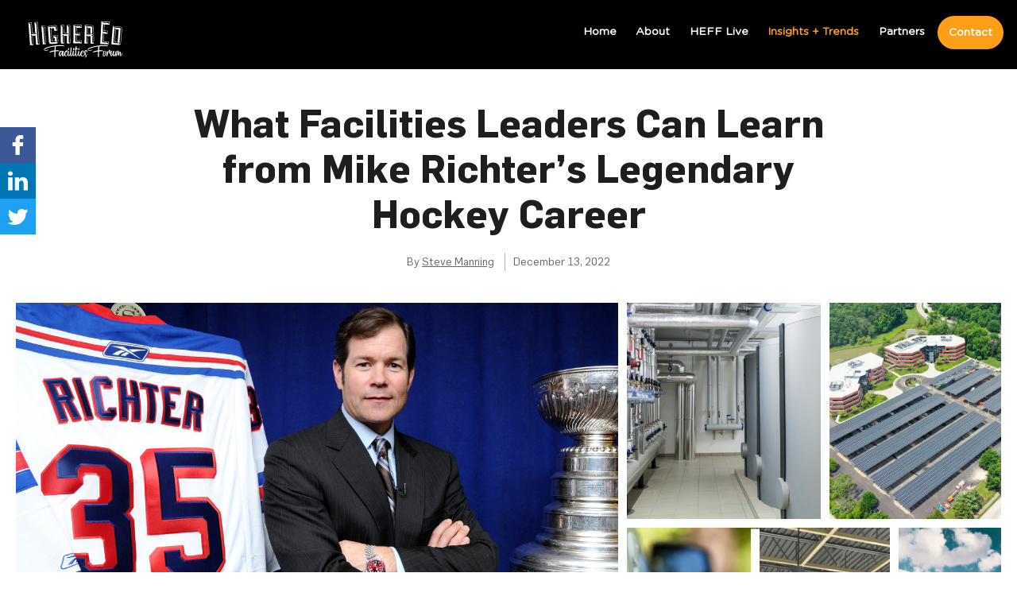

--- FILE ---
content_type: text/html; charset=UTF-8
request_url: https://info.higheredfacilitiesforum.com/blog/what-facilities-leaders-can-learn-mike-richters-legendary-hockey-career
body_size: 23374
content:
<!doctype html><!--[if lt IE 7]> <html class="no-js lt-ie9 lt-ie8 lt-ie7" lang="en" > <![endif]--><!--[if IE 7]>    <html class="no-js lt-ie9 lt-ie8" lang="en" >        <![endif]--><!--[if IE 8]>    <html class="no-js lt-ie9" lang="en" >               <![endif]--><!--[if gt IE 8]><!--><html class="no-js" lang="en"><!--<![endif]--><head>
    <meta charset="utf-8">
    <meta http-equiv="X-UA-Compatible" content="IE=edge,chrome=1">
    <meta name="author" content="Steve Manning">
    <meta name="description" content="Mike Richter, the legendary New York Rangers, discussed what his hockey career taught him about teamwork and what facilities leaders can learn from his hockey career.">
    <meta name="generator" content="HubSpot">
    <title>What Facilities Leaders Can Learn from Mike Richter’s Legendary Hockey Career</title>
    <link rel="shortcut icon" href="https://info.higheredfacilitiesforum.com/hubfs/HEFF.png">
    
<meta name="viewport" content="width=device-width, initial-scale=1">

    <script src="/hs/hsstatic/jquery-libs/static-1.1/jquery/jquery-1.7.1.js"></script>
<script>hsjQuery = window['jQuery'];</script>
    <meta property="og:description" content="Mike Richter, the legendary New York Rangers, discussed what his hockey career taught him about teamwork and what facilities leaders can learn from his hockey career.">
    <meta property="og:title" content="What Facilities Leaders Can Learn from Mike Richter’s Legendary Hockey Career">
    <meta name="twitter:description" content="Mike Richter, the legendary New York Rangers, discussed what his hockey career taught him about teamwork and what facilities leaders can learn from his hockey career.">
    <meta name="twitter:title" content="What Facilities Leaders Can Learn from Mike Richter’s Legendary Hockey Career">

    

    
    <style>
a.cta_button{-moz-box-sizing:content-box !important;-webkit-box-sizing:content-box !important;box-sizing:content-box !important;vertical-align:middle}.hs-breadcrumb-menu{list-style-type:none;margin:0px 0px 0px 0px;padding:0px 0px 0px 0px}.hs-breadcrumb-menu-item{float:left;padding:10px 0px 10px 10px}.hs-breadcrumb-menu-divider:before{content:'›';padding-left:10px}.hs-featured-image-link{border:0}.hs-featured-image{float:right;margin:0 0 20px 20px;max-width:50%}@media (max-width: 568px){.hs-featured-image{float:none;margin:0;width:100%;max-width:100%}}.hs-screen-reader-text{clip:rect(1px, 1px, 1px, 1px);height:1px;overflow:hidden;position:absolute !important;width:1px}
</style>

<link rel="stylesheet" href="/hs/hsstatic/AsyncSupport/static-1.501/sass/comments_listing_asset.css">
<link rel="stylesheet" href="https://info.higheredfacilitiesforum.com/hubfs/hub_generated/module_assets/1/9151253307/1742473774708/module_Hub_-_Blog_-_Search_Input.min.css">
    

    
<!--  Added by GoogleTagManager integration -->
<script>
var _hsp = window._hsp = window._hsp || [];
window.dataLayer = window.dataLayer || [];
function gtag(){dataLayer.push(arguments);}

var useGoogleConsentModeV2 = true;
var waitForUpdateMillis = 1000;



var hsLoadGtm = function loadGtm() {
    if(window._hsGtmLoadOnce) {
      return;
    }

    if (useGoogleConsentModeV2) {

      gtag('set','developer_id.dZTQ1Zm',true);

      gtag('consent', 'default', {
      'ad_storage': 'denied',
      'analytics_storage': 'denied',
      'ad_user_data': 'denied',
      'ad_personalization': 'denied',
      'wait_for_update': waitForUpdateMillis
      });

      _hsp.push(['useGoogleConsentModeV2'])
    }

    (function(w,d,s,l,i){w[l]=w[l]||[];w[l].push({'gtm.start':
    new Date().getTime(),event:'gtm.js'});var f=d.getElementsByTagName(s)[0],
    j=d.createElement(s),dl=l!='dataLayer'?'&l='+l:'';j.async=true;j.src=
    'https://www.googletagmanager.com/gtm.js?id='+i+dl;f.parentNode.insertBefore(j,f);
    })(window,document,'script','dataLayer','GTM-PQ9C5VK');

    window._hsGtmLoadOnce = true;
};

_hsp.push(['addPrivacyConsentListener', function(consent){
  if(consent.allowed || (consent.categories && consent.categories.analytics)){
    hsLoadGtm();
  }
}]);

</script>

<!-- /Added by GoogleTagManager integration -->



<meta property="og:image" content="https://info.higheredfacilitiesforum.com/hubfs/HTS-From-Hockey-to-Green-Buildings--Mike-Richter%E2%80%99s-Passion-Evolves.jpg">
<meta property="og:image:width" content="1260">
<meta property="og:image:height" content="570">

<meta name="twitter:image" content="https://info.higheredfacilitiesforum.com/hubfs/HTS-From-Hockey-to-Green-Buildings--Mike-Richter%E2%80%99s-Passion-Evolves.jpg">


<meta property="og:url" content="https://info.higheredfacilitiesforum.com/blog/what-facilities-leaders-can-learn-mike-richters-legendary-hockey-career">
<meta name="twitter:card" content="summary_large_image">

<link rel="canonical" href="https://info.higheredfacilitiesforum.com/blog/what-facilities-leaders-can-learn-mike-richters-legendary-hockey-career">
<!-- Google tag (gtag.js) -->
<script async src="https://www.googletagmanager.com/gtag/js?id=G-LKJPX4K61D"></script>
<script>
  window.dataLayer = window.dataLayer || [];
  function gtag(){dataLayer.push(arguments);}
  gtag('js', new Date());

  gtag('config', 'G-LKJPX4K61D');
</script>
<meta property="og:type" content="article">
<link rel="alternate" type="application/rss+xml" href="https://info.higheredfacilitiesforum.com/blog/rss.xml">
<meta name="twitter:domain" content="info.higheredfacilitiesforum.com">
<meta name="twitter:site" content="@HEFForum">
<script src="//platform.linkedin.com/in.js" type="text/javascript">
    lang: en_US
</script>

<meta http-equiv="content-language" content="en">
<link rel="stylesheet" href="//7052064.fs1.hubspotusercontent-na1.net/hubfs/7052064/hub_generated/template_assets/DEFAULT_ASSET/1764080639043/template_layout.min.css">


<link rel="stylesheet" href="https://info.higheredfacilitiesforum.com/hubfs/hub_generated/template_assets/1/4703818210/1742410365840/template_SeniorLivingInnovationForum_Dec2016-style.css">
<link rel="stylesheet" href="https://info.higheredfacilitiesforum.com/hubfs/hub_generated/template_assets/1/6313805935/1742410393251/template_heff_post_v2_style.min.css">


    <script type="text/javascript">
    adroll_adv_id = "6TCIEW564REWNLWSRJWKRH";
    adroll_pix_id = "L5Q3RFTJWRCDDHIYVGXAOH";

    (function () {
        var _onload = function(){
            if (document.readyState && !/loaded|complete/.test(document.readyState)){setTimeout(_onload, 10);return}
            if (!window.__adroll_loaded){__adroll_loaded=true;setTimeout(_onload, 50);return}
            var scr = document.createElement("script");
            var host = (("https:" == document.location.protocol) ? "https://s.adroll.com" : "http://a.adroll.com");
            scr.setAttribute('async', 'true');
            scr.type = "text/javascript";
            scr.src = host + "/j/roundtrip.js";
            ((document.getElementsByTagName('head') || [null])[0] ||
                document.getElementsByTagName('script')[0].parentNode).appendChild(scr);
        };
        if (window.addEventListener) {window.addEventListener('load', _onload, false);}
        else {window.attachEvent('onload', _onload)}
    }());
</script>
<script type="text/javascript">
_linkedin_partner_id = "538177";
window._linkedin_data_partner_ids = window._linkedin_data_partner_ids || [];
window._linkedin_data_partner_ids.push(_linkedin_partner_id);
</script><script type="text/javascript">
(function(){var s = document.getElementsByTagName("script")[0];
var b = document.createElement("script");
b.type = "text/javascript";b.async = true;
b.src = "https://snap.licdn.com/li.lms-analytics/insight.min.js";
s.parentNode.insertBefore(b, s);})();
</script>
<noscript>
&lt;img  height="1" width="1" style="display:none;" alt="" src="https://dc.ads.linkedin.com/collect/?pid=538177&amp;amp;fmt=gif"&gt;
</noscript>

<style>

  body.hs-blog-post .blog_post_main{ padding: 0px; }
  
</style>
    <style>
  .post_body table{
  padding-bottom: 14px;
  float: left;
  margin-right: 34px;
  width: 40%!important; 
</style>

</head>
<body class="blog heff-blog   hs-content-id-88920031583 hs-blog-post hs-blog-id-4619839389" style="">
<!--  Added by GoogleTagManager integration -->
<noscript><iframe src="https://www.googletagmanager.com/ns.html?id=GTM-PQ9C5VK" height="0" width="0" style="display:none;visibility:hidden"></iframe></noscript>

<!-- /Added by GoogleTagManager integration -->

    <div class="header-container-wrapper">
    <div class="header-container container-fluid">

<div class="row-fluid-wrapper row-depth-1 row-number-1 ">
<div class="row-fluid ">
<div class="span12 widget-span widget-type-global_group " style="" data-widget-type="global_group" data-x="0" data-w="12">
<div class="" data-global-widget-path="generated_global_groups/5425082535.html"><div class="row-fluid-wrapper row-depth-1 row-number-1 ">
<div class="row-fluid ">
<div class="span12 widget-span widget-type-cell header-section" style="" data-widget-type="cell" data-x="0" data-w="12">

<div class="row-fluid-wrapper row-depth-1 row-number-2 ">
<div class="row-fluid ">
<div class="span4 widget-span widget-type-linked_image logo" style="" data-widget-type="linked_image" data-x="0" data-w="4">
<div class="cell-wrapper layout-widget-wrapper">
<span id="hs_cos_wrapper_module_1492155003329514" class="hs_cos_wrapper hs_cos_wrapper_widget hs_cos_wrapper_type_linked_image" style="" data-hs-cos-general-type="widget" data-hs-cos-type="linked_image"><a href="http://www.higheredfacilitiesforum.com" id="hs-link-module_1492155003329514" style="border-width:0px;border:0px;"><img src="https://info.higheredfacilitiesforum.com/hubfs/HEFF-logo-new.svg" class="hs-image-widget " width="120" height="120" alt="HEFF-logo-new" title="HEFF-logo-new"></a></span></div><!--end layout-widget-wrapper -->
</div><!--end widget-span -->
<div class="span8 widget-span widget-type-menu mainmenu custom-menu-primary" style="" data-widget-type="menu" data-x="4" data-w="8">
<div class="cell-wrapper layout-widget-wrapper">
<span id="hs_cos_wrapper_module_1492155068110531" class="hs_cos_wrapper hs_cos_wrapper_widget hs_cos_wrapper_type_menu" style="" data-hs-cos-general-type="widget" data-hs-cos-type="menu"><div id="hs_menu_wrapper_module_1492155068110531" class="hs-menu-wrapper active-branch flyouts hs-menu-flow-horizontal" role="navigation" data-sitemap-name="Highered Facilities Forum Header" data-menu-id="4865644605" aria-label="Navigation Menu">
 <ul role="menu" class="active-branch">
  <li class="hs-menu-item hs-menu-depth-1" role="none"><a href="https://www.higheredfacilitiesforum.com/" role="menuitem">Home</a></li>
  <li class="hs-menu-item hs-menu-depth-1" role="none"><a href="https://www.higheredfacilitiesforum.com/about/" role="menuitem">About</a></li>
  <li class="hs-menu-item hs-menu-depth-1" role="none"><a href="https://higheredfacilitiesforum.com/live/" role="menuitem">HEFF Live</a></li>
  <li class="hs-menu-item hs-menu-depth-1 active active-branch" role="none"><a href="https://info.higheredfacilitiesforum.com/blog" role="menuitem">Insights + Trends</a></li>
  <li class="hs-menu-item hs-menu-depth-1" role="none"><a href="https://higheredfacilitiesforum.com/partners/" role="menuitem">Partners</a></li>
  <li class="hs-menu-item hs-menu-depth-1" role="none"><a href="https://higheredfacilitiesforum.com/contact/" role="menuitem">Contact</a></li>
 </ul>
</div></span></div><!--end layout-widget-wrapper -->
</div><!--end widget-span -->
</div><!--end row-->
</div><!--end row-wrapper -->

</div><!--end widget-span -->
</div><!--end row-->
</div><!--end row-wrapper -->

<div class="row-fluid-wrapper row-depth-1 row-number-3 ">
<div class="row-fluid ">
<div class="span12 widget-span widget-type-cell " style="display:none;" data-widget-type="cell" data-x="0" data-w="12">

<div class="row-fluid-wrapper row-depth-1 row-number-4 ">
<div class="row-fluid ">
<div class="span12 widget-span widget-type-cell custom-header custom-header-desktop" style="" data-widget-type="cell" data-x="0" data-w="12">

<div class="row-fluid-wrapper row-depth-1 row-number-5 ">
<div class="row-fluid ">
<div class="span12 widget-span widget-type-cell custom-logoWrapper" style="" data-widget-type="cell" data-x="0" data-w="12">

<div class="row-fluid-wrapper row-depth-1 row-number-6 ">
<div class="row-fluid ">
<div class="span12 widget-span widget-type-cell page-center" style="" data-widget-type="cell" data-x="0" data-w="12">

<div class="row-fluid-wrapper row-depth-2 row-number-1 ">
<div class="row-fluid ">
<div class="span4 widget-span widget-type-rich_text custom-tagline custom-threeColumn" style="" data-widget-type="rich_text" data-x="0" data-w="4">
<div class="cell-wrapper layout-widget-wrapper">
<span id="hs_cos_wrapper_module_1483095640143494" class="hs_cos_wrapper hs_cos_wrapper_widget hs_cos_wrapper_type_rich_text" style="" data-hs-cos-general-type="widget" data-hs-cos-type="rich_text"><p>A one-of-a-kind retreat for restaurant development, design, construction leaders.</p></span>
</div><!--end layout-widget-wrapper -->
</div><!--end widget-span -->
<div class="span4 widget-span widget-type-cell custom-logo custom-threeColumn" style="" data-widget-type="cell" data-x="4" data-w="4">

<div class="row-fluid-wrapper row-depth-2 row-number-2 ">
<div class="row-fluid ">
<div class="span12 widget-span widget-type-rich_text " style="" data-widget-type="rich_text" data-x="0" data-w="12">
<div class="cell-wrapper layout-widget-wrapper">
<span id="hs_cos_wrapper_module_1483095649656497" class="hs_cos_wrapper hs_cos_wrapper_widget hs_cos_wrapper_type_rich_text" style="" data-hs-cos-general-type="widget" data-hs-cos-type="rich_text"><img src="https://info.higheredfacilitiesforum.com/hs-fs/hubfs/A-RestaurantSpaces/Logos/RestaurantSpaces%202018.png?width=462&amp;height=502&amp;name=RestaurantSpaces%202018.png" alt="" title="RestaurantSpaces 2018.png" width="462" height="502" srcset="https://info.higheredfacilitiesforum.com/hs-fs/hubfs/A-RestaurantSpaces/Logos/RestaurantSpaces%202018.png?width=231&amp;height=251&amp;name=RestaurantSpaces%202018.png 231w, https://info.higheredfacilitiesforum.com/hs-fs/hubfs/A-RestaurantSpaces/Logos/RestaurantSpaces%202018.png?width=462&amp;height=502&amp;name=RestaurantSpaces%202018.png 462w, https://info.higheredfacilitiesforum.com/hs-fs/hubfs/A-RestaurantSpaces/Logos/RestaurantSpaces%202018.png?width=693&amp;height=753&amp;name=RestaurantSpaces%202018.png 693w, https://info.higheredfacilitiesforum.com/hs-fs/hubfs/A-RestaurantSpaces/Logos/RestaurantSpaces%202018.png?width=924&amp;height=1004&amp;name=RestaurantSpaces%202018.png 924w, https://info.higheredfacilitiesforum.com/hs-fs/hubfs/A-RestaurantSpaces/Logos/RestaurantSpaces%202018.png?width=1155&amp;height=1255&amp;name=RestaurantSpaces%202018.png 1155w, https://info.higheredfacilitiesforum.com/hs-fs/hubfs/A-RestaurantSpaces/Logos/RestaurantSpaces%202018.png?width=1386&amp;height=1506&amp;name=RestaurantSpaces%202018.png 1386w" sizes="(max-width: 462px) 100vw, 462px"></span>
</div><!--end layout-widget-wrapper -->
   </div><!--end widget-span -->
    </div><!--end row-->
</div><!--end row-wrapper -->

<div class="row-fluid-wrapper row-depth-2 row-number-3 ">
<div class="row-fluid ">
<div class="span12 widget-span widget-type-rich_text logo-text" style="" data-widget-type="rich_text" data-x="0" data-w="12">
<div class="cell-wrapper layout-widget-wrapper">
<span id="hs_cos_wrapper_module_1489056198539461" class="hs_cos_wrapper hs_cos_wrapper_widget hs_cos_wrapper_type_rich_text" style="" data-hs-cos-general-type="widget" data-hs-cos-type="rich_text">november 5-7,2017<br> palm Springs</span>
</div><!--end layout-widget-wrapper -->
   </div><!--end widget-span -->
    </div><!--end row-->
</div><!--end row-wrapper -->

</div><!--end widget-span -->
<div class="span4 widget-span widget-type-rich_text custom-RequestInvite custom-threeColumn" style="" data-widget-type="rich_text" data-x="8" data-w="4">
<div class="cell-wrapper layout-widget-wrapper">
<span id="hs_cos_wrapper_module_1483095648055496" class="hs_cos_wrapper hs_cos_wrapper_widget hs_cos_wrapper_type_rich_text" style="" data-hs-cos-general-type="widget" data-hs-cos-type="rich_text"><a href="http://www.restaurantspacesevent.com/request-invite/"><img src="https://info.higheredfacilitiesforum.com/hubfs/SeniorLivingInnovationForum_Dec2016-theme/images/btn_mail_icon.png" alt="Request Invite">REQUEST INVITE</a></span>
</div><!--end layout-widget-wrapper -->
</div><!--end widget-span -->
</div><!--end row-->
</div><!--end row-wrapper -->

</div><!--end widget-span -->
</div><!--end row-->
</div><!--end row-wrapper -->

</div><!--end widget-span -->
</div><!--end row-->
</div><!--end row-wrapper -->

<div class="row-fluid-wrapper row-depth-1 row-number-1 ">
<div class="row-fluid ">
<div class="span12 widget-span widget-type-cell custom-menu-wrapper" style="" data-widget-type="cell" data-x="0" data-w="12">

<div class="row-fluid-wrapper row-depth-1 row-number-2 ">
<div class="row-fluid ">
<div class="span12 widget-span widget-type-menu custom-menu-primary" style="" data-widget-type="menu" data-x="0" data-w="12">
<div class="cell-wrapper layout-widget-wrapper">
<span id="hs_cos_wrapper_module_1487662409805816" class="hs_cos_wrapper hs_cos_wrapper_widget hs_cos_wrapper_type_menu" style="" data-hs-cos-general-type="widget" data-hs-cos-type="menu"><div id="hs_menu_wrapper_module_1487662409805816" class="hs-menu-wrapper active-branch flyouts hs-menu-flow-horizontal" role="navigation" data-sitemap-name="restaurantspaces-menu-2017" data-menu-id="4865447940" aria-label="Navigation Menu">
 <ul role="menu">
  <li class="hs-menu-item hs-menu-depth-1" role="none"><a href="https://restaurantspaces.co/" role="menuitem">Home</a></li>
  <li class="hs-menu-item hs-menu-depth-1" role="none"><a href="https://restaurantspaces.co/about/" role="menuitem">About</a></li>
  <li class="hs-menu-item hs-menu-depth-1" role="none"><a href="https://restaurantspaces.co/spring/" role="menuitem">Spring</a></li>
  <li class="hs-menu-item hs-menu-depth-1" role="none"><a href="https://restaurantspaces.co/fall/" role="menuitem">Fall</a></li>
  <li class="hs-menu-item hs-menu-depth-1" role="none"><a href="https://info.restaurantspacesevent.com/blog" role="menuitem">Insights + Trends</a></li>
  <li class="hs-menu-item hs-menu-depth-1" role="none"><a href="https://restaurantspaces.co/partners/" role="menuitem">Partners</a></li>
  <li class="hs-menu-item hs-menu-depth-1" role="none"><a href="https://restaurantspaces.co/contact/" role="menuitem">Contact</a></li>
 </ul>
</div></span></div><!--end layout-widget-wrapper -->
</div><!--end widget-span -->
</div><!--end row-->
</div><!--end row-wrapper -->

</div><!--end widget-span -->
</div><!--end row-->
</div><!--end row-wrapper -->

</div><!--end widget-span -->
</div><!--end row-->
</div><!--end row-wrapper -->

<div class="row-fluid-wrapper row-depth-1 row-number-3 ">
<div class="row-fluid ">
<div class="span12 widget-span widget-type-cell custom-header-mobile" style="" data-widget-type="cell" data-x="0" data-w="12">

<div class="row-fluid-wrapper row-depth-1 row-number-4 ">
<div class="row-fluid ">
<div class="span12 widget-span widget-type-cell page-center" style="" data-widget-type="cell" data-x="0" data-w="12">

<div class="row-fluid-wrapper row-depth-1 row-number-5 ">
<div class="row-fluid ">
<div class="span6 widget-span widget-type-rich_text custom-logo-mobile" style="" data-widget-type="rich_text" data-x="0" data-w="6">
<div class="cell-wrapper layout-widget-wrapper">
<span id="hs_cos_wrapper_module_1483336773074137" class="hs_cos_wrapper hs_cos_wrapper_widget hs_cos_wrapper_type_rich_text" style="" data-hs-cos-general-type="widget" data-hs-cos-type="rich_text"><img src="https://info.higheredfacilitiesforum.com/hs-fs/hubfs/A-RestaurantSpaces/Logos/RSTlogo_white_with_date.png?width=800&amp;height=129&amp;name=RSTlogo_white_with_date.png" alt="" title="RSTlogo_white_with_date.png" width="800" height="129" srcset="https://info.higheredfacilitiesforum.com/hs-fs/hubfs/A-RestaurantSpaces/Logos/RSTlogo_white_with_date.png?width=400&amp;height=65&amp;name=RSTlogo_white_with_date.png 400w, https://info.higheredfacilitiesforum.com/hs-fs/hubfs/A-RestaurantSpaces/Logos/RSTlogo_white_with_date.png?width=800&amp;height=129&amp;name=RSTlogo_white_with_date.png 800w, https://info.higheredfacilitiesforum.com/hs-fs/hubfs/A-RestaurantSpaces/Logos/RSTlogo_white_with_date.png?width=1200&amp;height=194&amp;name=RSTlogo_white_with_date.png 1200w, https://info.higheredfacilitiesforum.com/hs-fs/hubfs/A-RestaurantSpaces/Logos/RSTlogo_white_with_date.png?width=1600&amp;height=258&amp;name=RSTlogo_white_with_date.png 1600w, https://info.higheredfacilitiesforum.com/hs-fs/hubfs/A-RestaurantSpaces/Logos/RSTlogo_white_with_date.png?width=2000&amp;height=323&amp;name=RSTlogo_white_with_date.png 2000w, https://info.higheredfacilitiesforum.com/hs-fs/hubfs/A-RestaurantSpaces/Logos/RSTlogo_white_with_date.png?width=2400&amp;height=387&amp;name=RSTlogo_white_with_date.png 2400w" sizes="(max-width: 800px) 100vw, 800px"></span>
</div><!--end layout-widget-wrapper -->
</div><!--end widget-span -->
<div class="span6 widget-span widget-type-menu custom-menu-primary" style="" data-widget-type="menu" data-x="6" data-w="6">
<div class="cell-wrapper layout-widget-wrapper">
<span id="hs_cos_wrapper_module_1483336887121549" class="hs_cos_wrapper hs_cos_wrapper_widget hs_cos_wrapper_type_menu" style="" data-hs-cos-general-type="widget" data-hs-cos-type="menu"><div id="hs_menu_wrapper_module_1483336887121549" class="hs-menu-wrapper active-branch flyouts hs-menu-flow-horizontal" role="navigation" data-sitemap-name="restaurantspaces-menu-2017" data-menu-id="4865447940" aria-label="Navigation Menu">
 <ul role="menu">
  <li class="hs-menu-item hs-menu-depth-1" role="none"><a href="https://restaurantspaces.co/" role="menuitem">Home</a></li>
  <li class="hs-menu-item hs-menu-depth-1" role="none"><a href="https://restaurantspaces.co/about/" role="menuitem">About</a></li>
  <li class="hs-menu-item hs-menu-depth-1" role="none"><a href="https://restaurantspaces.co/spring/" role="menuitem">Spring</a></li>
  <li class="hs-menu-item hs-menu-depth-1" role="none"><a href="https://restaurantspaces.co/fall/" role="menuitem">Fall</a></li>
  <li class="hs-menu-item hs-menu-depth-1" role="none"><a href="https://info.restaurantspacesevent.com/blog" role="menuitem">Insights + Trends</a></li>
  <li class="hs-menu-item hs-menu-depth-1" role="none"><a href="https://restaurantspaces.co/partners/" role="menuitem">Partners</a></li>
  <li class="hs-menu-item hs-menu-depth-1" role="none"><a href="https://restaurantspaces.co/contact/" role="menuitem">Contact</a></li>
 </ul>
</div></span></div><!--end layout-widget-wrapper -->
</div><!--end widget-span -->
</div><!--end row-->
</div><!--end row-wrapper -->

</div><!--end widget-span -->
</div><!--end row-->
</div><!--end row-wrapper -->

</div><!--end widget-span -->
</div><!--end row-->
</div><!--end row-wrapper -->

</div><!--end widget-span -->
</div><!--end row-->
</div><!--end row-wrapper -->
</div>
</div><!--end widget-span -->
</div><!--end row-->
</div><!--end row-wrapper -->

    </div><!--end header -->
</div><!--end header wrapper -->

<div class="body-container-wrapper">
    <div class="body-container container-fluid">

<div class="row-fluid-wrapper row-depth-1 row-number-1 ">
<div class="row-fluid ">
<div class="span12 widget-span widget-type-cell blog_post_main" style="" data-widget-type="cell" data-x="0" data-w="12">

<div class="row-fluid-wrapper row-depth-1 row-number-2 ">
<div class="row-fluid ">
<div class="span12 widget-span widget-type-blog_content " style="" data-widget-type="blog_content" data-x="0" data-w="12">
<div class="blog-section">
    <div class="blog-post-wrapper cell-wrapper blog_post_wrapper">
       <div class="blog-section">
            <div class="blog-post-wrapper cell-wrapper custom_blog_post_wrapper">
                <div class="header_featured_image_outer_wrapper">
                    <div class="postheader post_header">
                        <h1><span id="hs_cos_wrapper_name" class="hs_cos_wrapper hs_cos_wrapper_meta_field hs_cos_wrapper_type_text" style="" data-hs-cos-general-type="meta_field" data-hs-cos-type="text">What Facilities Leaders Can Learn from Mike Richter’s Legendary Hockey Career</span></h1>
                        <h2 class="sub_heading"><span id="hs_cos_wrapper_sub_heading" class="hs_cos_wrapper hs_cos_wrapper_widget hs_cos_wrapper_type_text" style="" data-hs-cos-general-type="widget" data-hs-cos-type="text"></span></h2>
                        
                        <div class="blog_author_date">
                            <div class="blog_author">By <a class="author-link" href="https://info.higheredfacilitiesforum.com/blog/author/steve-manning">Steve Manning</a></div>
                            <div class="blog_date_pub">December 13, 2022</div>
                        </div>
                                        
                    </div>
                        
                    <div class="custom_featured_img">
                            
                                <div class="hs-featured-image_wrapper">
                                    <img src="https://info.higheredfacilitiesforum.com/hubfs/HTS-From-Hockey-to-Green-Buildings--Mike-Richter%E2%80%99s-Passion-Evolves.jpg" alt="" class="hs-featured-image">
                                    <!--<a href="https://info.higheredfacilitiesforum.com/blog/what-facilities-leaders-can-learn-mike-richters-legendary-hockey-career" title="" class="hs-featured-image-link"></a>-->
                                </div>
                                <div class="featured_image_sub_heading">
                                    <span id="hs_cos_wrapper_featured_image_sub_heading" class="hs_cos_wrapper hs_cos_wrapper_widget hs_cos_wrapper_type_rich_text" style="" data-hs-cos-general-type="widget" data-hs-cos-type="rich_text"></span>
                                </div>
                            
                    </div>
                </div>
                    <!--<div id="hubspot-author_data" class="hubspot-editable" data-hubspot-form-id="author_data" data-hubspot-name="Blog Author" >
                        <span class="hs-author-label">Posted by</span>
                        
                            <a class="author-link" href="https://info.higheredfacilitiesforum.com/blog/author/steve-manning">Steve Manning</a> on Dec 13, 2022 4:51:50 PM
                             <div class="hs-author-avatar"> <img src="https://info.influencegrp.com/hubfs/Steve%20Manning.jpg" alt="Steve Manning"> </div> 
                        
                    </div>-->
                
                <div class="test_ clearfix">
                    <div class="section post-body post_body clearfix">
                        <div class="post_body_inner">
                            <span id="hs_cos_wrapper_post_body" class="hs_cos_wrapper hs_cos_wrapper_meta_field hs_cos_wrapper_type_rich_text" style="" data-hs-cos-general-type="meta_field" data-hs-cos-type="rich_text"><p>When Mike Richter retired from the National Hockey League, the legendary New York Rangers goaltender took what some might consider an unusual career turn. After earning his degree from Yale, he quickly established himself as a leader in the clean energy space, founding the private equity firms Environmental Capital Partners and Healthy Planet Partners. Now, as president of Brightcore Energy, the U.S. Hockey Hall of Fame inductee helps businesses transition to sustainable, efficient infrastructure.&nbsp;</p>
<!--more-->
<p>For Richter, his second act is motivated by his love of science and the planet, but also by common sense. "If you can be efficient with these resources, you're probably going to come out on top," he said. "We rely on energy now more than ever, and so we better figure it out quickly.”&nbsp;</p>
<p>During a conversation at the Higher Ed Facilities Forum, Richter discussed what his hockey career taught him about teamwork, why sustainable infrastructure is a very simple proposition once you clear away the buzzwords, and what facilities leaders can learn from his hockey career.</p>
<p>&nbsp;</p>
<div class="hs-embed-wrapper" data-service="youtube" data-responsive="true" style="position: relative; overflow: hidden; width: 100%; height: auto; padding: 0px; max-width: 1000px; min-width: 256px; display: block; margin: auto;"><div class="hs-embed-content-wrapper"><div style="position: relative; overflow: hidden; max-width: 100%; padding-bottom: 56.5%; margin: 0px;"><iframe width="200" height="113" src="https://www.youtube.com/embed/RJZlFR0A0WA?feature=oembed" frameborder="0" allow="accelerometer; autoplay; clipboard-write; encrypted-media; gyroscope; picture-in-picture" allowfullscreen title="In Conversation with Mike Richter, CEO of Brightcore Energy (and Former NY Ranger Goalie) | HEFF 21" style="position: absolute; top: 0px; left: 0px; width: 100%; height: 100%; border: none;"></iframe></div></div></div>
<p>&nbsp;</p>
<h2><strong>Leadership Lessons from Mark Messier</strong></h2>
<p>In his years as a championship-winning professional hockey player, Richter learned a few things about how to build and maintain an effective team. He attributed many of these lessons to Mark Messier, the Rangers captain who led the team to its Stanley Cup victory in 1994. "That team in particular found a way to make everybody in the room important," he said.</p>
<blockquote>
<h3><span>“The team wins and loses as a group. If you can foster that in any way, in any application, you're going to be better off.”</span></h3>
</blockquote>
<p>&nbsp;</p>
<p>Crucially, <em>everybody</em> meant more than just the players. As he and his teammates celebrated their Stanley Cup win, Messier reminded them to appreciate the contributions of their equipment assistants and everyone else who supported them off the rink. “He said, ‘They’re just as much part of this victory as the top center on this team,’” Richter recalled. “The team wins and loses as a group. I think if you can foster that in any way, in any application, you're obviously going to be better off.”</p>
<p>Messier’s leadership style offers useful insights for facilities leaders adapting to a younger workforce with its own, evolving relationship to the workplace. In 1993, a young Canadian player named Darren Langdon joined the Rangers. When he met up with the team in Los Angeles before a game the next day, his teammates lovingly ribbed the country boy for wearing overalls while they were decked out in full Rangers gear. After practice the next morning, Langdon returned to the locker room to find a full suit waiting for him.&nbsp;</p>
<p>“Mark had hired a guy to come in,” Richter said. “Darren got off the ice, the guy measured him, pinned it up, and it was ready to roll for that night's game… All the crap we had given this kid sort of fell by the wayside. It was a really big statement. You're part of the team, you're part of our family. We need you and we respect you.”</p>
<p>One of the most important parts of being on a team –&nbsp;let alone managing one –&nbsp;is understanding that success comes in many forms.&nbsp; “What's between my ears? What's in my heart? What am I willing to do? How am I willing to improve things? Your metrics of designing who you're going to hire and who you're not going to hire has to some way have an accounting for that,” Richter said. “Success comes in all shapes, sizes, and personalities. It's up to you to drill down and find out what is going to make that person tick, that's going make them do the extra things and buy into what you're trying to accomplish.”</p>
<h2><strong>Building Better Buildings</strong></h2>
<p>Richter sees his work at Brightcore Energy as a way of empowering people and teams to succeed. He understands why some facilities leaders might be wary about investing in potentially large-scale infrastructure upgrades, which is why he likes to boil the issue down to more fundamental questions.</p>
<p>"I had a coach that once said, ‘Your body is your Ferrari. That's your performance vehicle. Why would you ever go to a gas station to fill it up with muddy gasoline and expect it to perform well?’" he recalled. “It's a pretty good analogy. Why do we expect the best of ourselves when we're not putting ourselves in an environment that is the best?”&nbsp;</p>
<p>His focus on health and performance is one reason Richter prefers to avoid overused buzzwords like <em>sustainability</em> and <em>conservation</em>. For him, the question isn’t whether we want greener buildings; it’s whether we want <em>better</em> buildings.</p>
<p>&nbsp;</p>
<p><img src="https://info.higheredfacilitiesforum.com/hs-fs/hubfs/Mike%20Richter-%20Brightcore.png?width=611&amp;height=344&amp;name=Mike%20Richter-%20Brightcore.png" alt="Mike Richter- Brightcore" width="611" height="344" loading="lazy" style="height: auto; max-width: 100%; width: 611px;" srcset="https://info.higheredfacilitiesforum.com/hs-fs/hubfs/Mike%20Richter-%20Brightcore.png?width=306&amp;height=172&amp;name=Mike%20Richter-%20Brightcore.png 306w, https://info.higheredfacilitiesforum.com/hs-fs/hubfs/Mike%20Richter-%20Brightcore.png?width=611&amp;height=344&amp;name=Mike%20Richter-%20Brightcore.png 611w, https://info.higheredfacilitiesforum.com/hs-fs/hubfs/Mike%20Richter-%20Brightcore.png?width=917&amp;height=516&amp;name=Mike%20Richter-%20Brightcore.png 917w, https://info.higheredfacilitiesforum.com/hs-fs/hubfs/Mike%20Richter-%20Brightcore.png?width=1222&amp;height=688&amp;name=Mike%20Richter-%20Brightcore.png 1222w, https://info.higheredfacilitiesforum.com/hs-fs/hubfs/Mike%20Richter-%20Brightcore.png?width=1528&amp;height=860&amp;name=Mike%20Richter-%20Brightcore.png 1528w, https://info.higheredfacilitiesforum.com/hs-fs/hubfs/Mike%20Richter-%20Brightcore.png?width=1833&amp;height=1032&amp;name=Mike%20Richter-%20Brightcore.png 1833w" sizes="(max-width: 611px) 100vw, 611px"></p>
<p>&nbsp;</p>
<p>“Gone are the days where you're saying, ‘I'm going to try to be a conservationist,’” he said. “Ethically and morally, that's wonderful, but you don't need to say, ‘I'm going to save money on my heating bill; I'm going to turn down the thermostat and put on a sweater.’ There are better materials out there. There are better processes and services and opportunities to improve what you have and save money.”</p>
<p>This lens becomes even more useful when turned to institutional rather than individual applications. "LED lights are pretty boring to talk about, but they're also tunable and they last up to 10,000 hours," he explained. "There is so much avoided maintenance with them, and they have the ability to mimic daylight. You have these kids in school –&nbsp;and adults in school –&nbsp;that are learning. Do you want to be in a musty, dark environment that's cold over here and breezy over there and hot over here? When you start changing the building envelope, when you start changing the lighting, it's a better place to live, to learn, to exist.”</p>
<p>Asked about Brightcore’s financing mechanisms, Richter reassured skeptics that these are less about making money for the company – which they often don’t – than they are about helping its customers overcome the obstacles keeping them from installing better infrastructure.</p>
<p>"Why aren't all of our buildings up to the moment with proven technology? It's probably some form of capital hurdle one way or another," he said. "All we care about is structuring this thing so that in the best of circumstances, you can not dip into your pockets for the capital expenses. And maybe it becomes an op expense and you're saving money from day one. Think about that: that's like me coming up and saying, ‘Okay, I'm going to take a carburetor out of your Hummer and instead of getting eight miles to the gallon, you're getting 80 miles to the gallon.’"&nbsp;</p>
<h2><strong>The Art of Losing</strong></h2>
<p>As the conversation wrapped up, Richter offered one final piece of wisdom for facilities leaders to take away from his hockey career. “Understand how to lose,” he said. “We don't win in life as much as we probably lose, so you better get some value out of those times you miss your mark. Otherwise you'll repeat it.”</p>
<p>Whether you’re a champion athlete or a vice president of facilities management, failure is something worth learning from. "If you want to get somewhere, that journey is never straight, and there are plateaus where you think you're getting nowhere, but then you start to have a breakthrough," Richter concluded. "I think that is an incredibly courageous thing. How many people are willing to do that? How many people look across your portfolio buildings or within your organization and say, 'Hmm, this is going to be painful, but we're going to have to course-correct a little bit here to end up where we need to be'? You’ve got to have an open mind for that."</p></span>

                           
                            <!-- Author Info -->
                            <div class="about_author_section">
                                 <div class="author_avatar"><img src="https://info.higheredfacilitiesforum.com/hubfs/Steve%20Manning.jpg" alt="Steve Manning"> </div> 
                                <div class="author_info">
                                    <p>Posted by</p>
                                    
                                        <div class="author_name"><a class="author-link" href="https://info.higheredfacilitiesforum.com/blog/author/steve-manning">Steve Manning</a></div>
                                        <div class="author_bio">Steve Manning is a journalist based in Idaho. When he's not writing, he can usually be found at the theater or taking his dog on a hike. If he could only go to one restaurant for the rest of his life, it would be Al's Place in San Francisco.</div>
                                                    
                                </div>
                            </div>
                            
                            <!-- Bottom CTA Section -->
                            
                            <div class="blog_cta_section clearfix" style="background-color: #333;">
                                <div class="cta_content mheight">
                                    <span id="hs_cos_wrapper_heff_content" class="hs_cos_wrapper hs_cos_wrapper_widget hs_cos_wrapper_type_rich_text" style="" data-hs-cos-general-type="widget" data-hs-cos-type="rich_text"><h2>Join us at HEFF!</h2>
<p>An interactive retreat for facilities leaders at the nation's top colleges and universities.</p>
<p><strong>Nov 8-10, 2026 | San Antonio, TX</strong></p>
<a href="https://higheredfacilitiesforum.com/live/" style="background-color: #30dbe9;">Learn More</a></span>
                                </div>
                                <div class="cta_image mheight" style="background-image: url(https://info.higheredfacilitiesforum.com/hubfs/CTAs/HEFF25.png);">
                                    
                                </div>
                            </div>
                            
                            <!-- Blog Comment -->
                            <div class="blog_comment_section">
                                <h3 class="blog_comment_text">Comments</h3>
                                <span id="hs_cos_wrapper_blog_comments" class="hs_cos_wrapper hs_cos_wrapper_widget hs_cos_wrapper_type_blog_comments" style="" data-hs-cos-general-type="widget" data-hs-cos-type="blog_comments">
<div class="section post-footer">
    <div id="comments-listing" class="new-comments"></div>
    
      <div id="hs_form_target_95705f20-2e72-4be4-942e-9e8f63ee4a3d"></div>
      
      
      
      
    
</div>

</span>
                            </div>
                            
                            
                        </div>
                    </div>
                    
                    <!-- Sidebar -->
                    <div class="sidebar_outer_wrapper">
                        <div class="custom_sidebar">
                            <!-- Search -->
                            <div id="hs_cos_wrapper_module_1556282605611455" class="hs_cos_wrapper hs_cos_wrapper_widget hs_cos_wrapper_type_module" style="" data-hs-cos-general-type="widget" data-hs-cos-type="module">

<div class="hs-search-field"> 
    <div class="hs-search-field__bar"> 
      <form action="/hs-search-results">
        
        <input type="text" class="hs-search-field__input" name="term" autocomplete="off" aria-label="Search" placeholder="Search blog">

        
      </form>
    </div>
    <ul class="hs-search-field__suggestions"></ul>
</div></div>
                            <!-- Sidebar CTA -->
                            <div class="sidebar_cta">
                                <span id="hs_cos_wrapper_sidebar_cta" class="hs_cos_wrapper hs_cos_wrapper_widget hs_cos_wrapper_type_cta" style="" data-hs-cos-general-type="widget" data-hs-cos-type="cta"><!--HubSpot Call-to-Action Code --><span class="hs-cta-wrapper" id="hs-cta-wrapper-ae07082d-8a1f-4486-8a45-e5bf7f157501"><span class="hs-cta-node hs-cta-ae07082d-8a1f-4486-8a45-e5bf7f157501" id="hs-cta-ae07082d-8a1f-4486-8a45-e5bf7f157501"><!--[if lte IE 8]><div id="hs-cta-ie-element"></div><![endif]--><a href="https://cta-redirect.hubspot.com/cta/redirect/1564584/ae07082d-8a1f-4486-8a45-e5bf7f157501" target="_blank" rel="noopener"><img class="hs-cta-img" id="hs-cta-img-ae07082d-8a1f-4486-8a45-e5bf7f157501" style="border-width:0px;" src="https://no-cache.hubspot.com/cta/default/1564584/ae07082d-8a1f-4486-8a45-e5bf7f157501.png" alt="New call-to-action"></a></span><script charset="utf-8" src="/hs/cta/cta/current.js"></script><script type="text/javascript"> hbspt.cta._relativeUrls=true;hbspt.cta.load(1564584, 'ae07082d-8a1f-4486-8a45-e5bf7f157501', {"useNewLoader":"true","region":"na1"}); </script></span><!-- end HubSpot Call-to-Action Code --></span>
                            </div>
                            
                            <div class="custom_popular_post fetch_pop">
                               
                                <h3>
                                  MOST POPULAR
                                </h3>
                                <div id="hs_cos_wrapper_module_158860989528279" class="hs_cos_wrapper hs_cos_wrapper_widget hs_cos_wrapper_type_module widget-type-post_listing widget-type-post_listing" style="" data-hs-cos-general-type="widget" data-hs-cos-type="module">
  


<div class="hub-sidebar-pop-list">
  
</div>
<script type="text/javascript">
function sortByProperty(property){  
   return function(a,b){  
      if(a[property] < b[property])  
         return 1;  
      else if(a[property] > b[property])  
         return -1;  
  
      return 0;  
     //return new Date(a.published_at) - new Date(b.published_at);
   }  
}
let sidePopularPosts = [];
let sidePost = {};
let sidePulishedDate = '';


  sidePulishedDate = new Date( `2025-06-25 18:02:25` ); 
  sidePost = {
    title: `How ASU Is Using AI and Digital Twins to Shape the Campus of the Future`,
    absUrl: `https://info.higheredfacilitiesforum.com/blog/how-asu-is-using-ai-and-digital-twins-to-shape-the-campus-of-the-future`,
    image: `https://info.influencegrp.com/hubfs/Blog%20Hero%20lev.png`,
    published_at: `2025-06-25 18:02:25`,
    published_date: `${sidePulishedDate.toLocaleString('en-US', { timeZone: 'UTC' })}`
  };
  sidePopularPosts.push( sidePost ) 

  sidePulishedDate = new Date( `2025-05-13 18:59:53` ); 
  sidePost = {
    title: `How Student Behavior Is Reshaping University Facilities Planning`,
    absUrl: `https://info.higheredfacilitiesforum.com/blog/how-student-behavior-is-reshaping-university-facilities-planning`,
    image: `https://info.influencegrp.com/hubfs/Blog%20Hero%20%287%29-1.png`,
    published_at: `2025-05-13 18:59:53`,
    published_date: `${sidePulishedDate.toLocaleString('en-US', { timeZone: 'UTC' })}`
  };
  sidePopularPosts.push( sidePost ) 

  sidePulishedDate = new Date( `2017-12-06 19:01:51` ); 
  sidePost = {
    title: `How Can Universities Strengthen Town-Gown Relations?`,
    absUrl: `https://info.higheredfacilitiesforum.com/blog/how-universities-can-strengthen-town-gown-relations`,
    image: `https://cdn2.hubspot.net/hubfs/1564584/middlebury-working-together.jpg`,
    published_at: `2017-12-06 19:01:51`,
    published_date: `${sidePulishedDate.toLocaleString('en-US', { timeZone: 'UTC' })}`
  };
  sidePopularPosts.push( sidePost ) 

  sidePulishedDate = new Date( `2016-07-11 08:35:56` ); 
  sidePost = {
    title: `Comparing Higher Education Construction Costs`,
    absUrl: `https://info.higheredfacilitiesforum.com/blog/comparing-higher-education-costs`,
    image: `https://cdn2.hubspot.net/hubfs/1564584/Comparing%20Higher%20Education%20Construction%20Costs.jpg`,
    published_at: `2016-07-11 08:35:56`,
    published_date: `${sidePulishedDate.toLocaleString('en-US', { timeZone: 'UTC' })}`
  };
  sidePopularPosts.push( sidePost ) 

  sidePulishedDate = new Date( `2025-09-11 12:40:52` ); 
  sidePost = {
    title: `Why Higher Ed Facilities Leaders Can’t Miss HEFF 2025`,
    absUrl: `https://info.higheredfacilitiesforum.com/blog/why-higher-ed-facilities-leaders-cant-miss-heff-2025`,
    image: `https://info.influencegrp.com/hubfs/Blog%20Hero%20hEFFF.png`,
    published_at: `2025-09-11 12:40:52`,
    published_date: `${sidePulishedDate.toLocaleString('en-US', { timeZone: 'UTC' })}`
  };
  sidePopularPosts.push( sidePost ) 

  sidePulishedDate = new Date( `2018-01-03 19:04:12` ); 
  sidePost = {
    title: `The Rise of Microgrids on College Campuses`,
    absUrl: `https://info.higheredfacilitiesforum.com/blog/the-rise-of-university-microgrids`,
    image: `https://cdn2.hubspot.net/hubfs/1564584/EMU-Construction-1170x780.jpg`,
    published_at: `2018-01-03 19:04:12`,
    published_date: `${sidePulishedDate.toLocaleString('en-US', { timeZone: 'UTC' })}`
  };
  sidePopularPosts.push( sidePost ) 

  sidePulishedDate = new Date( `2023-12-03 19:00:00` ); 
  sidePost = {
    title: `Combatting the Deferred Maintenance Crisis in Higher Ed`,
    absUrl: `https://info.higheredfacilitiesforum.com/blog/combatting-the-deferred-maintenance-crisis`,
    image: `https://info.influencegrp.com/hubfs/Blog%20Hero%20%285%29.png`,
    published_at: `2023-12-03 19:00:00`,
    published_date: `${sidePulishedDate.toLocaleString('en-US', { timeZone: 'UTC' })}`
  };
  sidePopularPosts.push( sidePost ) 

  sidePulishedDate = new Date( `2025-07-31 10:09:35` ); 
  sidePost = {
    title: `Georgia Tech Stopped Saying 'Sustainability' — And Started Getting Funded`,
    absUrl: `https://info.higheredfacilitiesforum.com/blog/georgia-tech-stopped-saying-sustainability-and-started-getting-funded`,
    image: `https://info.influencegrp.com/hubfs/Georgia%20tech.png`,
    published_at: `2025-07-31 10:09:35`,
    published_date: `${sidePulishedDate.toLocaleString('en-US', { timeZone: 'UTC' })}`
  };
  sidePopularPosts.push( sidePost ) 

  sidePulishedDate = new Date( `2025-04-22 21:51:25` ); 
  sidePost = {
    title: `Funding Less. Building More. ASU’s CFO Explains How`,
    absUrl: `https://info.higheredfacilitiesforum.com/blog/funding-less-building-more-asu-cfo-explains-how`,
    image: `https://info.influencegrp.com/hubfs/Blog%20Hero%20%281%29-2.png`,
    published_at: `2025-04-22 21:51:25`,
    published_date: `${sidePulishedDate.toLocaleString('en-US', { timeZone: 'UTC' })}`
  };
  sidePopularPosts.push( sidePost ) 

  sidePulishedDate = new Date( `2021-03-10 04:11:05` ); 
  sidePost = {
    title: `5 Steps to a Strategic Capital Plan Framework`,
    absUrl: `https://info.higheredfacilitiesforum.com/blog/5-steps-to-a-strategic-capital-plan-framework`,
    image: `https://f.hubspotusercontent30.net/hubfs/1564584/Capital-Plan-Framework.jpg`,
    published_at: `2021-03-10 04:11:05`,
    published_date: `${sidePulishedDate.toLocaleString('en-US', { timeZone: 'UTC' })}`
  };
  sidePopularPosts.push( sidePost ) 

  sidePulishedDate = new Date( `2025-06-12 16:27:00` ); 
  sidePost = {
    title: `Real Crisis. Real Leadership. What Facilities Teams Can Learn.`,
    absUrl: `https://info.higheredfacilitiesforum.com/blog/real-crisis-real-leadership-what-facilities-teams-can-learn`,
    image: `https://info.influencegrp.com/hubfs/Howard%20U.jpg`,
    published_at: `2025-06-12 16:27:00`,
    published_date: `${sidePulishedDate.toLocaleString('en-US', { timeZone: 'UTC' })}`
  };
  sidePopularPosts.push( sidePost ) 

  sidePulishedDate = new Date( `2025-03-20 11:46:24` ); 
  sidePost = {
    title: `How ASU, Vanderbilt, and UW-Madison Are Rethinking Campus Infrastructure, Sustainability, and Space`,
    absUrl: `https://info.higheredfacilitiesforum.com/blog/how-asu-vanderbilt-and-uw-madison-are-rethinking-campus-infrastructure-sustainability-and-space`,
    image: `https://info.influencegrp.com/hubfs/Blog%20Hero%20Heff22.png`,
    published_at: `2025-03-20 11:46:24`,
    published_date: `${sidePulishedDate.toLocaleString('en-US', { timeZone: 'UTC' })}`
  };
  sidePopularPosts.push( sidePost ) 

  sidePulishedDate = new Date( `2019-01-04 04:48:05` ); 
  sidePost = {
    title: `High Point University President Understands the Importance of Facilities`,
    absUrl: `https://info.higheredfacilitiesforum.com/blog/high-point-university-president-understands-the-importance-of-facilities`,
    image: `https://cdn2.hubspot.net/hubfs/1564584/Nido%20Qubein%20of%20High%20Point%20University%20to%20speak%20at%20Higher%20Ed%20Facilities%20Forum.jpg`,
    published_at: `2019-01-04 04:48:05`,
    published_date: `${sidePulishedDate.toLocaleString('en-US', { timeZone: 'UTC' })}`
  };
  sidePopularPosts.push( sidePost ) 

  sidePulishedDate = new Date( `2022-01-28 21:35:03` ); 
  sidePost = {
    title: `How UT-Austin Kept the Lights On During an Unprecedented Winter Storm`,
    absUrl: `https://info.higheredfacilitiesforum.com/blog/how-ut-austin-kept-the-lights-on-during-an-unprecedented-winter-storm`,
    image: `https://info.influencegrp.com/hubfs/HEFF-How-UT-Austin-Kept-the-Lights-On-During-an-Unprecedented-Winter-Storm.jpg`,
    published_at: `2022-01-28 21:35:03`,
    published_date: `${sidePulishedDate.toLocaleString('en-US', { timeZone: 'UTC' })}`
  };
  sidePopularPosts.push( sidePost ) 

  sidePulishedDate = new Date( `2018-02-14 17:48:00` ); 
  sidePost = {
    title: `6 Things to Know About KU's $350M P3 Project`,
    absUrl: `https://info.higheredfacilitiesforum.com/blog/6-things-to-know-about-kus-350m-p3-project`,
    image: `https://cdn2.hubspot.net/hubfs/1564584/University-of-Kansas-P3.jpg`,
    published_at: `2018-02-14 17:48:00`,
    published_date: `${sidePulishedDate.toLocaleString('en-US', { timeZone: 'UTC' })}`
  };
  sidePopularPosts.push( sidePost ) 

  sidePulishedDate = new Date( `2023-07-18 12:51:27` ); 
  sidePost = {
    title: `How University of Minnesota Transformed Their FM Program`,
    absUrl: `https://info.higheredfacilitiesforum.com/blog/how-university-of-minnesota-transformed-their-fm-program`,
    image: `https://info.influencegrp.com/hubfs/University%20of%20Minnesota-FM-Strategies.jpg`,
    published_at: `2023-07-18 12:51:27`,
    published_date: `${sidePulishedDate.toLocaleString('en-US', { timeZone: 'UTC' })}`
  };
  sidePopularPosts.push( sidePost ) 

  sidePulishedDate = new Date( `2025-01-30 11:15:36` ); 
  sidePost = {
    title: `University of Rochester's Master Plan Balances Tradition with Innovation`,
    absUrl: `https://info.higheredfacilitiesforum.com/blog/university-rochester-campus-master-plan`,
    image: `https://info.influencegrp.com/hubfs/Mike%20Chihoski%2c%20Senior%20Associate%20Vice%20President%20of%20University%20Facilities%2c%20presenting%20campus%20master%20plan.png`,
    published_at: `2025-01-30 11:15:36`,
    published_date: `${sidePulishedDate.toLocaleString('en-US', { timeZone: 'UTC' })}`
  };
  sidePopularPosts.push( sidePost ) 

  sidePulishedDate = new Date( `2022-07-12 19:51:39` ); 
  sidePost = {
    title: `Why Design Matters on Campus`,
    absUrl: `https://info.higheredfacilitiesforum.com/blog/why-design-matters-on-campus`,
    image: `https://info.influencegrp.com/hubfs/HEFF-Why-Design-Matters-on-Campus.jpg`,
    published_at: `2022-07-12 19:51:39`,
    published_date: `${sidePulishedDate.toLocaleString('en-US', { timeZone: 'UTC' })}`
  };
  sidePopularPosts.push( sidePost ) 

  sidePulishedDate = new Date( `2025-07-15 18:46:54` ); 
  sidePost = {
    title: `How San Diego State Cut $400 Million from Its Housing Plan`,
    absUrl: `https://info.higheredfacilitiesforum.com/blog/how-san-diego-state-cut-400-million-from-its-housing-plan`,
    image: `https://info.influencegrp.com/hubfs/Blog%20Hero%20-%20HEFF%20Bob.png`,
    published_at: `2025-07-15 18:46:54`,
    published_date: `${sidePulishedDate.toLocaleString('en-US', { timeZone: 'UTC' })}`
  };
  sidePopularPosts.push( sidePost ) 

  sidePulishedDate = new Date( `2024-09-03 18:32:55` ); 
  sidePost = {
    title: `UT Austin's Campus Renovation: Balancing History and Innovation`,
    absUrl: `https://info.higheredfacilitiesforum.com/blog/ut-austins-campus-renovation`,
    image: `https://info.influencegrp.com/hubfs/Blog%20Hero%20UT.png`,
    published_at: `2024-09-03 18:32:55`,
    published_date: `${sidePulishedDate.toLocaleString('en-US', { timeZone: 'UTC' })}`
  };
  sidePopularPosts.push( sidePost ) 

  sidePulishedDate = new Date( `2022-12-13 21:51:31` ); 
  sidePost = {
    title: `How Red Shoes Living Can Transform Your Facilities Organization`,
    absUrl: `https://info.higheredfacilitiesforum.com/blog/how-red-shoes-living-can-transform-your-facilities-organization`,
    image: `https://info.influencegrp.com/hubfs/HEFF-Red-Shoes-Living.jpg`,
    published_at: `2022-12-13 21:51:31`,
    published_date: `${sidePulishedDate.toLocaleString('en-US', { timeZone: 'UTC' })}`
  };
  sidePopularPosts.push( sidePost ) 

  sidePulishedDate = new Date( `2018-01-21 21:58:00` ); 
  sidePost = {
    title: `Why It's Dangerous for Facilities to Ignore Social Media`,
    absUrl: `https://info.higheredfacilitiesforum.com/blog/why-its-dangerous-for-facilities-to-ignore-social-media`,
    image: `https://cdn2.hubspot.net/hubfs/1564584/Social-Media-Online-Education-EdDirect-Blog.png`,
    published_at: `2018-01-21 21:58:00`,
    published_date: `${sidePulishedDate.toLocaleString('en-US', { timeZone: 'UTC' })}`
  };
  sidePopularPosts.push( sidePost ) 

  sidePulishedDate = new Date( `2022-03-30 17:45:53` ); 
  sidePost = {
    title: `10 Trends That Will Reshape Facilities Management`,
    absUrl: `https://info.higheredfacilitiesforum.com/blog/10-trends-that-will-reshape-facilities-management`,
    image: `https://info.influencegrp.com/hubfs/HEFF-10-TRENDS-RESHAPING-FACIOLITIES-MANAGEMENT.jpg`,
    published_at: `2022-03-30 17:45:53`,
    published_date: `${sidePulishedDate.toLocaleString('en-US', { timeZone: 'UTC' })}`
  };
  sidePopularPosts.push( sidePost ) 

  sidePulishedDate = new Date( `2017-12-06 19:11:58` ); 
  sidePost = {
    title: `Leadership Series: Bob Reuning, University of Maryland`,
    absUrl: `https://info.higheredfacilitiesforum.com/blog/leadership-series-bob-reuning-university-of-maryland`,
    image: `https://cdn2.hubspot.net/hubfs/1564584/HEFF-Leadership-Bob-Reuning.png`,
    published_at: `2017-12-06 19:11:58`,
    published_date: `${sidePulishedDate.toLocaleString('en-US', { timeZone: 'UTC' })}`
  };
  sidePopularPosts.push( sidePost ) 

  sidePulishedDate = new Date( `2025-07-31 10:24:41` ); 
  sidePost = {
    title: `How Sports Venues Make Sustainability Work—and What Higher Ed Can Learn`,
    absUrl: `https://info.higheredfacilitiesforum.com/blog/how-sports-venues-make-sustainability-work-and-what-higher-ed-can-learn`,
    image: `https://info.influencegrp.com/hubfs/Roger%20sport.png`,
    published_at: `2025-07-31 10:24:41`,
    published_date: `${sidePulishedDate.toLocaleString('en-US', { timeZone: 'UTC' })}`
  };
  sidePopularPosts.push( sidePost ) 

  sidePulishedDate = new Date( `2018-11-01 04:13:22` ); 
  sidePost = {
    title: `The Impact of Collaborative Space on Campus`,
    absUrl: `https://info.higheredfacilitiesforum.com/blog/the-impact-of-collaborative-space-on-campus`,
    image: `https://cdn2.hubspot.net/hubfs/1564584/HEFF%20The%20Impact%20of%20Collaborative%20Space%20on%20Campus.jpg`,
    published_at: `2018-11-01 04:13:22`,
    published_date: `${sidePulishedDate.toLocaleString('en-US', { timeZone: 'UTC' })}`
  };
  sidePopularPosts.push( sidePost ) 

  sidePulishedDate = new Date( `2018-01-05 14:37:00` ); 
  sidePost = {
    title: `How Caltech Transformed into an Integrated Facilities Management Organization`,
    absUrl: `https://info.higheredfacilitiesforum.com/blog/how-facilities-organizations-can-optimize-resources-improve-performance`,
    image: `https://cdn2.hubspot.net/hubfs/1564584/How%20Caltech%20Transformed%20into%20an%20Integrated%20Facilities%20Management%20Organization.jpg`,
    published_at: `2018-01-05 14:37:00`,
    published_date: `${sidePulishedDate.toLocaleString('en-US', { timeZone: 'UTC' })}`
  };
  sidePopularPosts.push( sidePost ) 

  sidePulishedDate = new Date( `2018-04-03 09:40:00` ); 
  sidePost = {
    title: `Maui College On Track to 100% Renewable Energy Goal`,
    absUrl: `https://info.higheredfacilitiesforum.com/blog/maui-college-on-track-to-100-renewable-energy-goal`,
    image: `https://oneclassblog.com/wp-content/uploads/2017/09/JABSOM_Pano_Brizzi-2014.jpg`,
    published_at: `2018-04-03 09:40:00`,
    published_date: `${sidePulishedDate.toLocaleString('en-US', { timeZone: 'UTC' })}`
  };
  sidePopularPosts.push( sidePost ) 

  sidePulishedDate = new Date( `2022-02-23 19:58:54` ); 
  sidePost = {
    title: `Why Mizzou Is Cutting One Million Square Feet of Space`,
    absUrl: `https://info.higheredfacilitiesforum.com/blog/why-mizzou-is-cutting-one-million-square-feet-of-space`,
    image: `https://info.influencegrp.com/hubfs/HEFF-Why-Mizzou-Is-Cutting-One-Million-Square-Feet-of-Space.jpg`,
    published_at: `2022-02-23 19:58:54`,
    published_date: `${sidePulishedDate.toLocaleString('en-US', { timeZone: 'UTC' })}`
  };
  sidePopularPosts.push( sidePost ) 

  sidePulishedDate = new Date( `2018-01-04 16:10:22` ); 
  sidePost = {
    title: `Leadership Series: John Noonan, Duke University`,
    absUrl: `https://info.higheredfacilitiesforum.com/blog/leadership-series-john-noonan-duke-university`,
    image: `https://cdn2.hubspot.net/hubfs/1564584/Leadership-Series--John-Noonan-Duke-University.png`,
    published_at: `2018-01-04 16:10:22`,
    published_date: `${sidePulishedDate.toLocaleString('en-US', { timeZone: 'UTC' })}`
  };
  sidePopularPosts.push( sidePost ) 

  sidePulishedDate = new Date( `2021-09-02 14:38:00` ); 
  sidePost = {
    title: `Is Outsourcing Right for Your Campus Community?`,
    absUrl: `https://info.higheredfacilitiesforum.com/blog/is-outsourcing-right-for-your-campus-community`,
    image: `https://f.hubspotusercontent30.net/hubfs/1564584/Is-Outsourcing-Right-for-Your-Campus-Community.jpg`,
    published_at: `2021-09-02 14:38:00`,
    published_date: `${sidePulishedDate.toLocaleString('en-US', { timeZone: 'UTC' })}`
  };
  sidePopularPosts.push( sidePost ) 

  sidePulishedDate = new Date( `2021-02-04 17:02:43` ); 
  sidePost = {
    title: `Evaluating Facilities Outsourcing Options`,
    absUrl: `https://info.higheredfacilitiesforum.com/blog/evaluating-facilities-outsourcing-options`,
    image: `https://f.hubspotusercontent30.net/hubfs/1564584/HEFF21-Evaluating-Outsourcing.jpg`,
    published_at: `2021-02-04 17:02:43`,
    published_date: `${sidePulishedDate.toLocaleString('en-US', { timeZone: 'UTC' })}`
  };
  sidePopularPosts.push( sidePost ) 

  sidePulishedDate = new Date( `2016-01-24 23:01:29` ); 
  sidePost = {
    title: `Dealing with an Aging Facilities Management Workforce`,
    absUrl: `https://info.higheredfacilitiesforum.com/blog/dealing-with-an-aging-facilities-management-workforce`,
    image: `https://cdn2.hubspot.net/hubfs/1564584/Imported_Blog_Media/Aging-Workforce.jpg`,
    published_at: `2016-01-24 23:01:29`,
    published_date: `${sidePulishedDate.toLocaleString('en-US', { timeZone: 'UTC' })}`
  };
  sidePopularPosts.push( sidePost ) 

  sidePulishedDate = new Date( `2018-01-18 18:52:16` ); 
  sidePost = {
    title: `Leadership Series: Paul Armas, Brown University`,
    absUrl: `https://info.higheredfacilitiesforum.com/blog/leadership-series-paul-armas-brown-university`,
    image: `https://cdn2.hubspot.net/hubfs/1564584/HEFF-Leadership-Series--Paul-Armas-Brown-University.png`,
    published_at: `2018-01-18 18:52:16`,
    published_date: `${sidePulishedDate.toLocaleString('en-US', { timeZone: 'UTC' })}`
  };
  sidePopularPosts.push( sidePost ) 

  sidePulishedDate = new Date( `2017-09-27 14:35:22` ); 
  sidePost = {
    title: `Inside the UC Merced P3 Expansion`,
    absUrl: `https://info.higheredfacilitiesforum.com/blog/inside-uc-merced-p3-expansion`,
    image: `https://cdn2.hubspot.net/hubfs/1564584/Inside%20the%20UC%20Merced%20P3%20Expansion.jpg`,
    published_at: `2017-09-27 14:35:22`,
    published_date: `${sidePulishedDate.toLocaleString('en-US', { timeZone: 'UTC' })}`
  };
  sidePopularPosts.push( sidePost ) 

  sidePulishedDate = new Date( `2022-06-22 22:20:35` ); 
  sidePost = {
    title: `Adaptability and Flexibility: How to Design for an Unpredictable Future`,
    absUrl: `https://info.higheredfacilitiesforum.com/blog/adaptability-and-flexibility-how-to-design-for-an-unpredictable-future`,
    image: `https://info.influencegrp.com/hubfs/HEFF22-Adaptability-and-Flexibility--How-to-Design-for-an-Unpredictable-Future.jpg`,
    published_at: `2022-06-22 22:20:35`,
    published_date: `${sidePulishedDate.toLocaleString('en-US', { timeZone: 'UTC' })}`
  };
  sidePopularPosts.push( sidePost ) 

  sidePulishedDate = new Date( `2023-02-08 18:02:01` ); 
  sidePost = {
    title: `Advancing Women in Facilities Management`,
    absUrl: `https://info.higheredfacilitiesforum.com/blog/advancing-women-in-facilities-management`,
    image: `https://info.influencegrp.com/hubfs/52504931780_ad4d1d4cc9_k.jpg`,
    published_at: `2023-02-08 18:02:01`,
    published_date: `${sidePulishedDate.toLocaleString('en-US', { timeZone: 'UTC' })}`
  };
  sidePopularPosts.push( sidePost ) 

  sidePulishedDate = new Date( `2018-07-18 19:39:49` ); 
  sidePost = {
    title: `Lessons from the University of Houston in Disaster Recovery`,
    absUrl: `https://info.higheredfacilitiesforum.com/blog/disaster-recovery-resilience`,
    image: `https://cdn2.hubspot.net/hubfs/1564584/Lessons%20from%20the%20University%20of%20Houston%20in%20Disaster%20Recovery.jpg`,
    published_at: `2018-07-18 19:39:49`,
    published_date: `${sidePulishedDate.toLocaleString('en-US', { timeZone: 'UTC' })}`
  };
  sidePopularPosts.push( sidePost ) 

  sidePulishedDate = new Date( `2023-04-17 14:33:52` ); 
  sidePost = {
    title: `UMN’s Hard Lessons Learned Implementing a New IWMS`,
    absUrl: `https://info.higheredfacilitiesforum.com/blog/umns-hard-lessons-learned-implementing-a-new-iwms`,
    image: `https://info.influencegrp.com/hubfs/HEFF22-UMN-New-IWMS.jpg`,
    published_at: `2023-04-17 14:33:52`,
    published_date: `${sidePulishedDate.toLocaleString('en-US', { timeZone: 'UTC' })}`
  };
  sidePopularPosts.push( sidePost ) 

  sidePulishedDate = new Date( `2019-06-27 20:51:40` ); 
  sidePost = {
    title: `University Facilities Leaders Tackle their Toughest Challenges`,
    absUrl: `https://info.higheredfacilitiesforum.com/blog/university-facilities-leaders-tackle-their-toughest-challenges`,
    image: `https://cdn2.hubspot.net/hubfs/1564584/Pete%20Panel.png`,
    published_at: `2019-06-27 20:51:40`,
    published_date: `${sidePulishedDate.toLocaleString('en-US', { timeZone: 'UTC' })}`
  };
  sidePopularPosts.push( sidePost ) 

  sidePulishedDate = new Date( `2024-06-25 15:39:35` ); 
  sidePost = {
    title: `UMN’s Journey Turning Strategery Into Strategy`,
    absUrl: `https://info.higheredfacilitiesforum.com/blog/minnesota-journey-turning-strategery-into-strategy`,
    image: `https://info.influencegrp.com/hubfs/5%20Big%20Questions%20-%20Email%20Size.png`,
    published_at: `2024-06-25 15:39:35`,
    published_date: `${sidePulishedDate.toLocaleString('en-US', { timeZone: 'UTC' })}`
  };
  sidePopularPosts.push( sidePost ) 

  sidePulishedDate = new Date( `2022-04-21 19:40:30` ); 
  sidePost = {
    title: `How Decarbonization Saved Miami University $40 Million`,
    absUrl: `https://info.higheredfacilitiesforum.com/blog/how-decarbonization-saved-miami-university-40-million`,
    image: `https://info.influencegrp.com/hubfs/HEFF-Net-Zero-Miami-University.jpg`,
    published_at: `2022-04-21 19:40:30`,
    published_date: `${sidePulishedDate.toLocaleString('en-US', { timeZone: 'UTC' })}`
  };
  sidePopularPosts.push( sidePost ) 

  sidePulishedDate = new Date( `2017-01-10 21:52:18` ); 
  sidePost = {
    title: `The Hidden Costs of Deferred Maintenance`,
    absUrl: `https://info.higheredfacilitiesforum.com/blog/the-hidden-costs-of-deferred-maintenance`,
    image: `https://cdn2.hubspot.net/hubfs/1564584/Imported_Blog_Media/Deferred-e1484085789206.jpg`,
    published_at: `2017-01-10 21:52:18`,
    published_date: `${sidePulishedDate.toLocaleString('en-US', { timeZone: 'UTC' })}`
  };
  sidePopularPosts.push( sidePost ) 

  sidePulishedDate = new Date( `2018-07-17 17:04:41` ); 
  sidePost = {
    title: `Stop Calling it a Master Plan`,
    absUrl: `https://info.higheredfacilitiesforum.com/blog/stop-calling-it-a-master-plan`,
    image: `https://cdn2.hubspot.net/hubfs/1564584/A-Higher%20Ed%20Facilities%20Forum/Images/Nina%20Petty%20Tarrant%20County%20College.jpg`,
    published_at: `2018-07-17 17:04:41`,
    published_date: `${sidePulishedDate.toLocaleString('en-US', { timeZone: 'UTC' })}`
  };
  sidePopularPosts.push( sidePost ) 

  sidePulishedDate = new Date( `2022-02-09 03:55:13` ); 
  sidePost = {
    title: `Stanford Medicine's New Approach to Space Planning`,
    absUrl: `https://info.higheredfacilitiesforum.com/blog/stanford-medicines-new-approach-to-space-planning`,
    image: `https://info.influencegrp.com/hubfs/HEFF-Workplace-design.jpg`,
    published_at: `2022-02-09 03:55:13`,
    published_date: `${sidePulishedDate.toLocaleString('en-US', { timeZone: 'UTC' })}`
  };
  sidePopularPosts.push( sidePost ) 

  sidePulishedDate = new Date( `2024-02-21 21:37:26` ); 
  sidePost = {
    title: `University Facilities Leaders Discuss Planning & Sustainability Challenges`,
    absUrl: `https://info.higheredfacilitiesforum.com/blog/university-facilities-leaders-discuss-planning-sustainability-challenges`,
    image: `https://info.influencegrp.com/hubfs/53336623694_34d69c994a_k.jpg`,
    published_at: `2024-02-21 21:37:26`,
    published_date: `${sidePulishedDate.toLocaleString('en-US', { timeZone: 'UTC' })}`
  };
  sidePopularPosts.push( sidePost ) 

  sidePulishedDate = new Date( `2018-09-07 22:51:03` ); 
  sidePost = {
    title: `Higher Ed Facilities: Navigating Through Disruption`,
    absUrl: `https://info.higheredfacilitiesforum.com/blog/leading-higher-ed-facilities-in-the-midst-of-disruption`,
    image: `https://cdn2.hubspot.net/hubfs/1564584/A-Higher%20Ed%20Facilities%20Forum/Images/Navigating-Through-Disruption.png`,
    published_at: `2018-09-07 22:51:03`,
    published_date: `${sidePulishedDate.toLocaleString('en-US', { timeZone: 'UTC' })}`
  };
  sidePopularPosts.push( sidePost ) 

  sidePulishedDate = new Date( `2023-08-09 15:49:28` ); 
  sidePost = {
    title: `MSU's Strategy to Electrify Their Campus Fleet`,
    absUrl: `https://info.higheredfacilitiesforum.com/blog/msus-strategy-to-electrify-their-campus-fleet`,
    image: `https://info.influencegrp.com/hubfs/MSUs-Strategy-to-Electrify-Their-Campus-Fleet.jpg`,
    published_at: `2023-08-09 15:49:28`,
    published_date: `${sidePulishedDate.toLocaleString('en-US', { timeZone: 'UTC' })}`
  };
  sidePopularPosts.push( sidePost ) 

  sidePulishedDate = new Date( `2018-05-16 14:22:41` ); 
  sidePost = {
    title: `Leadership Series: Paul Goffin, Oxford University`,
    absUrl: `https://info.higheredfacilitiesforum.com/blog/leadership-series-paul-goffin-oxford-university`,
    image: `https://cdn2.hubspot.net/hubfs/1564584/HEFF-Leadership-Series--Paul-Goffin-Oxford-University.png`,
    published_at: `2018-05-16 14:22:41`,
    published_date: `${sidePulishedDate.toLocaleString('en-US', { timeZone: 'UTC' })}`
  };
  sidePopularPosts.push( sidePost ) 

  sidePulishedDate = new Date( `2019-12-09 19:53:13` ); 
  sidePost = {
    title: `Transitioning from Design and Construction to Facilities Operations`,
    absUrl: `https://info.higheredfacilitiesforum.com/blog/transitioning-from-design-and-construction-to-facilities-operations`,
    image: `https://cdn2.hubspot.net/hubfs/1564584/Patrick%20Burke%2019%20hero.png`,
    published_at: `2019-12-09 19:53:13`,
    published_date: `${sidePulishedDate.toLocaleString('en-US', { timeZone: 'UTC' })}`
  };
  sidePopularPosts.push( sidePost ) 

  sidePulishedDate = new Date( `2018-02-21 16:32:09` ); 
  sidePost = {
    title: `Leadership Series: Nina Petty, Tarrant County College District`,
    absUrl: `https://info.higheredfacilitiesforum.com/blog/leadership-series-nina-petty-tarrant-county-college-`,
    image: `https://cdn2.hubspot.net/hubfs/1564584/HEFF-Leadership-Series--Nina-Petty-Tarrant-County-College-District.png`,
    published_at: `2018-02-21 16:32:09`,
    published_date: `${sidePulishedDate.toLocaleString('en-US', { timeZone: 'UTC' })}`
  };
  sidePopularPosts.push( sidePost ) 

  sidePulishedDate = new Date( `2025-01-03 16:53:41` ); 
  sidePost = {
    title: `Connecting Campus Innovation: HEFF's 10th Anniversary`,
    absUrl: `https://info.higheredfacilitiesforum.com/blog/connecting-campus-innovation-heffs-10th-anniversary`,
    image: `https://info.influencegrp.com/hubfs/Heff%2010%20.png`,
    published_at: `2025-01-03 16:53:41`,
    published_date: `${sidePulishedDate.toLocaleString('en-US', { timeZone: 'UTC' })}`
  };
  sidePopularPosts.push( sidePost ) 

  sidePulishedDate = new Date( `2017-07-10 16:26:48` ); 
  sidePost = {
    title: `How Top Universities Pursue Facilities Excellence`,
    absUrl: `https://info.higheredfacilitiesforum.com/blog/how-top-universities-pursue-excellence`,
    image: `https://cdn2.hubspot.net/hubfs/1564584/How%20Top%20Universities%20Pursue%20Facilities%20Excellence.jpg`,
    published_at: `2017-07-10 16:26:48`,
    published_date: `${sidePulishedDate.toLocaleString('en-US', { timeZone: 'UTC' })}`
  };
  sidePopularPosts.push( sidePost ) 

  sidePulishedDate = new Date( `2018-07-31 16:49:40` ); 
  sidePost = {
    title: `Tomorrow’s Workforce: Cultivating Higher Ed Facilities Leaders`,
    absUrl: `https://info.higheredfacilitiesforum.com/blog/tomorrows-workforce-cultivating-higher-ed-facilities-leaders`,
    image: `https://cdn2.hubspot.net/hubfs/1564584/Tomorrow%E2%80%99s%20Workforce-%20Cultivating%20Higher%20Ed%20Facilities%20Leaders.jpg`,
    published_at: `2018-07-31 16:49:40`,
    published_date: `${sidePulishedDate.toLocaleString('en-US', { timeZone: 'UTC' })}`
  };
  sidePopularPosts.push( sidePost ) 

  sidePulishedDate = new Date( `2018-06-14 04:36:12` ); 
  sidePost = {
    title: `Inside Georgia Tech's Living Building`,
    absUrl: `https://info.higheredfacilitiesforum.com/blog/inside-georgia-techs-living-building`,
    image: `https://cdn2.hubspot.net/hubfs/1564584/Inside%20Georgia%20Tech%20Living%20Building.jpg`,
    published_at: `2018-06-14 04:36:12`,
    published_date: `${sidePulishedDate.toLocaleString('en-US', { timeZone: 'UTC' })}`
  };
  sidePopularPosts.push( sidePost ) 

  sidePulishedDate = new Date( `2018-03-11 15:46:16` ); 
  sidePost = {
    title: `5 Requirements for Creating a Culture of Leadership in Facilities Management`,
    absUrl: `https://info.higheredfacilitiesforum.com/blog/5-requirements-for-creating-a-culture-of-leadership-in-facilities-management`,
    image: `https://cdn2.hubspot.net/hubfs/1564584/leadership-styles-1.jpg`,
    published_at: `2018-03-11 15:46:16`,
    published_date: `${sidePulishedDate.toLocaleString('en-US', { timeZone: 'UTC' })}`
  };
  sidePopularPosts.push( sidePost ) 

  sidePulishedDate = new Date( `2019-02-19 14:58:33` ); 
  sidePost = {
    title: `Leadership Series: Donald Moore, Drexel University`,
    absUrl: `https://info.higheredfacilitiesforum.com/blog/leadership-series-donald-moore-vice-president-of-real-estate-facilities-drexel-university`,
    image: `https://cdn2.hubspot.net/hubfs/1564584/HEFF-Leadership-Donald-Moore-Drexel-University.png`,
    published_at: `2019-02-19 14:58:33`,
    published_date: `${sidePulishedDate.toLocaleString('en-US', { timeZone: 'UTC' })}`
  };
  sidePopularPosts.push( sidePost ) 

  sidePulishedDate = new Date( `2021-04-02 14:18:55` ); 
  sidePost = {
    title: `4 Ways Facilities Leaders Can Impact the Future of Higher Ed`,
    absUrl: `https://info.higheredfacilitiesforum.com/blog/4-ways-facilities-leaders-can-impact-the-future-of-higher-ed`,
    image: `https://f.hubspotusercontent30.net/hubfs/1564584/HEFF21-Gordian-The-Future-of-Higher-Ed.jpg`,
    published_at: `2021-04-02 14:18:55`,
    published_date: `${sidePulishedDate.toLocaleString('en-US', { timeZone: 'UTC' })}`
  };
  sidePopularPosts.push( sidePost ) 

  sidePulishedDate = new Date( `2022-08-22 23:17:30` ); 
  sidePost = {
    title: `How to Create a Culture of Excellence in Your FM Department`,
    absUrl: `https://info.higheredfacilitiesforum.com/blog/how-to-create-a-culture-of-excellence-in-your-fm-department`,
    image: `https://info.influencegrp.com/hubfs/HEFF-Chicago-University-FM.jpg`,
    published_at: `2022-08-22 23:17:30`,
    published_date: `${sidePulishedDate.toLocaleString('en-US', { timeZone: 'UTC' })}`
  };
  sidePopularPosts.push( sidePost ) 

  sidePulishedDate = new Date( `2019-06-06 19:22:19` ); 
  sidePost = {
    title: `Inside the Facilities-Fueled Transformation of High Point University`,
    absUrl: `https://info.higheredfacilitiesforum.com/blog/inside-the-facilities-fueled-transformation-of-high-point-university`,
    image: `https://cdn2.hubspot.net/hubfs/1564584/Nido%20Qubein.png`,
    published_at: `2019-06-06 19:22:19`,
    published_date: `${sidePulishedDate.toLocaleString('en-US', { timeZone: 'UTC' })}`
  };
  sidePopularPosts.push( sidePost ) 

  sidePulishedDate = new Date( `2019-09-19 15:51:03` ); 
  sidePost = {
    title: `How Facilities Leaders Prioritize and Fund Capital Renewal`,
    absUrl: `https://info.higheredfacilitiesforum.com/blog/how-facilities-leaders-prioritize-and-fund-capital-renewal`,
    image: `https://cdn2.hubspot.net/hubfs/1564584/HEFF%20Panel%20CTA.png`,
    published_at: `2019-09-19 15:51:03`,
    published_date: `${sidePulishedDate.toLocaleString('en-US', { timeZone: 'UTC' })}`
  };
  sidePopularPosts.push( sidePost ) 

  sidePulishedDate = new Date( `2016-11-08 21:23:44` ); 
  sidePost = {
    title: `Set Your Campus Apart with Powerful Storytelling`,
    absUrl: `https://info.higheredfacilitiesforum.com/blog/set-your-campus-apart-with-powerful-storytelling`,
    image: `https://cdn2.hubspot.net/hubfs/1564584/Set%20Your%20Campus%20Apart%20with%20Powerful%20Storytelling.jpg`,
    published_at: `2016-11-08 21:23:44`,
    published_date: `${sidePulishedDate.toLocaleString('en-US', { timeZone: 'UTC' })}`
  };
  sidePopularPosts.push( sidePost ) 

  sidePulishedDate = new Date( `2017-02-01 21:02:32` ); 
  sidePost = {
    title: `Lessons from the Facilities Reorganization at UConn`,
    absUrl: `https://info.higheredfacilitiesforum.com/blog/lessons-from-the-facilities-reorganization-at-uconn`,
    image: `https://cdn2.hubspot.net/hubfs/1564584/Imported_Blog_Media/Uconn1.jpg`,
    published_at: `2017-02-01 21:02:32`,
    published_date: `${sidePulishedDate.toLocaleString('en-US', { timeZone: 'UTC' })}`
  };
  sidePopularPosts.push( sidePost ) 

  sidePulishedDate = new Date( `2023-03-17 13:46:06` ); 
  sidePost = {
    title: `The Role Facilities Leaders Can Play in Furthering DEI on Campus`,
    absUrl: `https://info.higheredfacilitiesforum.com/blog/the-role-facilities-leaders-can-play-in-furthering-dei-on-campus`,
    image: `https://info.influencegrp.com/hubfs/My%20project-3.jpg`,
    published_at: `2023-03-17 13:46:06`,
    published_date: `${sidePulishedDate.toLocaleString('en-US', { timeZone: 'UTC' })}`
  };
  sidePopularPosts.push( sidePost ) 

  sidePulishedDate = new Date( `2023-01-13 20:14:04` ); 
  sidePost = {
    title: `Facilities Leaders Discuss the Evolving Modern Campus at HEFF`,
    absUrl: `https://info.higheredfacilitiesforum.com/blog/facilities-leaders-discuss-the-evolving-modern-campus-at-heff`,
    image: `https://info.influencegrp.com/hubfs/HEFF-Facilities-Leaders-Discuss-the-Evolving-Modern-Campus.jpg`,
    published_at: `2023-01-13 20:14:04`,
    published_date: `${sidePulishedDate.toLocaleString('en-US', { timeZone: 'UTC' })}`
  };
  sidePopularPosts.push( sidePost ) 

  sidePulishedDate = new Date( `2022-03-07 16:50:06` ); 
  sidePost = {
    title: `The Top Issues Facilities Leaders Need to Be Thinking About`,
    absUrl: `https://info.higheredfacilitiesforum.com/blog/the-biggest-issues-facilities-leaders-need-to-consider-right-now`,
    image: `https://info.influencegrp.com/hubfs/HEFF-C&W-Brian-Reyes.jpg`,
    published_at: `2022-03-07 16:50:06`,
    published_date: `${sidePulishedDate.toLocaleString('en-US', { timeZone: 'UTC' })}`
  };
  sidePopularPosts.push( sidePost ) 

  sidePulishedDate = new Date( `2019-01-08 21:11:08` ); 
  sidePost = {
    title: `How Can Facilities Better Align with the Academic Mission?`,
    absUrl: `https://info.higheredfacilitiesforum.com/blog/how-can-facilities-organizations-better-align-with-the-academic-mission`,
    image: `https://cdn2.hubspot.net/hubfs/1564584/HEFF%20-%20Virginia%20Tech%20360-degrees%20rendering.jpg`,
    published_at: `2019-01-08 21:11:08`,
    published_date: `${sidePulishedDate.toLocaleString('en-US', { timeZone: 'UTC' })}`
  };
  sidePopularPosts.push( sidePost ) 

  sidePulishedDate = new Date( `2019-08-22 20:40:49` ); 
  sidePost = {
    title: `Aligning Facilities with the Academic Mission at Virginia Tech`,
    absUrl: `https://info.higheredfacilitiesforum.com/blog/aligning-facilities-with-the-academic-mission-at-virginia-tech`,
    image: `https://cdn2.hubspot.net/hubfs/1564584/mission%20HEFF.png`,
    published_at: `2019-08-22 20:40:49`,
    published_date: `${sidePulishedDate.toLocaleString('en-US', { timeZone: 'UTC' })}`
  };
  sidePopularPosts.push( sidePost ) 

  sidePulishedDate = new Date( `2016-11-28 22:05:21` ); 
  sidePost = {
    title: `How IU is Building for Research and Innovation`,
    absUrl: `https://info.higheredfacilitiesforum.com/blog/how-iu-is-building-for-research-and-innovation`,
    image: `https://cdn2.hubspot.net/hubfs/1564584/How%20IU%20is%20Building%20for%20Research%20and%20Innovation.jpg`,
    published_at: `2016-11-28 22:05:21`,
    published_date: `${sidePulishedDate.toLocaleString('en-US', { timeZone: 'UTC' })}`
  };
  sidePopularPosts.push( sidePost ) 

  sidePulishedDate = new Date( `2024-08-26 01:36:18` ); 
  sidePost = {
    title: `Empowering Facilities Teams: A New Focus on Staff Development`,
    absUrl: `https://info.higheredfacilitiesforum.com/blog/empowering-facilities-teams-a-new-focus-on-staff-development`,
    image: `https://info.influencegrp.com/hubfs/Blog%20Hero-Aug-27-2024-06-12-24-2177-PM.png`,
    published_at: `2024-08-26 01:36:18`,
    published_date: `${sidePulishedDate.toLocaleString('en-US', { timeZone: 'UTC' })}`
  };
  sidePopularPosts.push( sidePost ) 

  sidePulishedDate = new Date( `2017-07-17 13:00:00` ); 
  sidePost = {
    title: `MSU Shares Secret to Driving Efficiency & Cost Savings in Facilities`,
    absUrl: `https://info.higheredfacilitiesforum.com/blog/how-employee-engagement-can-transform-your-organization`,
    image: `https://cdn2.hubspot.net/hubfs/1564584/MSU%20Shares%20Secret%20to%20Driving%20Efficiency%20&%20Cost%20Savings%20in%20Facilities.jpg`,
    published_at: `2017-07-17 13:00:00`,
    published_date: `${sidePulishedDate.toLocaleString('en-US', { timeZone: 'UTC' })}`
  };
  sidePopularPosts.push( sidePost ) 

  sidePulishedDate = new Date( `2024-07-09 12:37:37` ); 
  sidePost = {
    title: `Finding Win-Win Solutions for Facilities Disputes`,
    absUrl: `https://info.higheredfacilitiesforum.com/blog/bridging-the-gap-principled-negotiation-for-change`,
    image: `https://info.influencegrp.com/hubfs/Blog%20Hero.png`,
    published_at: `2024-07-09 12:37:37`,
    published_date: `${sidePulishedDate.toLocaleString('en-US', { timeZone: 'UTC' })}`
  };
  sidePopularPosts.push( sidePost ) 

  sidePulishedDate = new Date( `2022-02-09 03:26:51` ); 
  sidePost = {
    title: `What Facilities Leaders Need to Know About the Science of Hygiene`,
    absUrl: `https://info.higheredfacilitiesforum.com/blog/what-facilities-leaders-need-to-know-about-the-science-of-hygiene`,
    image: `https://info.influencegrp.com/hubfs/HEFF-What-Facilities-Leaders-Need-to-Know-About-the-Science-of-Hygiene.jpg`,
    published_at: `2022-02-09 03:26:51`,
    published_date: `${sidePulishedDate.toLocaleString('en-US', { timeZone: 'UTC' })}`
  };
  sidePopularPosts.push( sidePost ) 

  sidePulishedDate = new Date( `2023-03-30 18:06:05` ); 
  sidePost = {
    title: `How to Build the Next Generation of Sustainable Campuses`,
    absUrl: `https://info.higheredfacilitiesforum.com/blog/how-to-build-the-next-generation-of-sustainable-campuses`,
    image: `https://info.influencegrp.com/hubfs/HEFF-Next-Generation-of-Sustainable-Campuses.jpg`,
    published_at: `2023-03-30 18:06:05`,
    published_date: `${sidePulishedDate.toLocaleString('en-US', { timeZone: 'UTC' })}`
  };
  sidePopularPosts.push( sidePost ) 

  sidePulishedDate = new Date( `2018-07-10 19:05:54` ); 
  sidePost = {
    title: `Cornell Tech: Building the Future of Sustainability`,
    absUrl: `https://info.higheredfacilitiesforum.com/blog/cornell-tech-building-the-future-of-sustainability`,
    image: `https://cdn2.hubspot.net/hubfs/1564584/Cornell%20Tech-%20Building%20the%20Future%20of%20Sustainability.jpg`,
    published_at: `2018-07-10 19:05:54`,
    published_date: `${sidePulishedDate.toLocaleString('en-US', { timeZone: 'UTC' })}`
  };
  sidePopularPosts.push( sidePost ) 

  sidePulishedDate = new Date( `2024-02-01 19:02:00` ); 
  sidePost = {
    title: `Innovations in Mass Timber Construction`,
    absUrl: `https://info.higheredfacilitiesforum.com/blog/innovations-in-mass-timber-construction`,
    image: `https://info.influencegrp.com/hubfs/Blog%20Hero%20%281%29.png`,
    published_at: `2024-02-01 19:02:00`,
    published_date: `${sidePulishedDate.toLocaleString('en-US', { timeZone: 'UTC' })}`
  };
  sidePopularPosts.push( sidePost ) 

  sidePulishedDate = new Date( `2016-10-17 18:10:23` ); 
  sidePost = {
    title: `Inside 2 of the Nation's Most Complex Stadium Projects - ASU and Notre Dame`,
    absUrl: `https://info.higheredfacilitiesforum.com/blog/inside-two-of-the-nations-most-complex-stadium-projects`,
    image: `https://cdn2.hubspot.net/hubfs/1564584/Inside%202%20of%20the%20Nation%27s%20Most%20Complex%20Stadium%20Projects%20-%20ASU%20and%20Notre%20Dame.jpg`,
    published_at: `2016-10-17 18:10:23`,
    published_date: `${sidePulishedDate.toLocaleString('en-US', { timeZone: 'UTC' })}`
  };
  sidePopularPosts.push( sidePost ) 

  sidePulishedDate = new Date( `2024-08-14 17:58:53` ); 
  sidePost = {
    title: `University of Illinois System Embraces Diverse Project Delivery Methods`,
    absUrl: `https://info.higheredfacilitiesforum.com/blog/university-of-illinois-system-embraces-diverse-project-delivery-methods`,
    image: `https://info.influencegrp.com/hubfs/Blog%20Hero%20%286%29.png`,
    published_at: `2024-08-14 17:58:53`,
    published_date: `${sidePulishedDate.toLocaleString('en-US', { timeZone: 'UTC' })}`
  };
  sidePopularPosts.push( sidePost ) 

  sidePulishedDate = new Date( `2016-05-12 17:04:51` ); 
  sidePost = {
    title: `Going Deep with Energy Efficiency at UC Irvine`,
    absUrl: `https://info.higheredfacilitiesforum.com/blog/going-deep-energy-efficiency-at-uc-irvine`,
    image: `https://cdn2.hubspot.net/hubfs/1564584/Wendell%20Brase%20-%20UC%20Irvine%20HEFF%2018.jpg`,
    published_at: `2016-05-12 17:04:51`,
    published_date: `${sidePulishedDate.toLocaleString('en-US', { timeZone: 'UTC' })}`
  };
  sidePopularPosts.push( sidePost ) 

  sidePulishedDate = new Date( `2019-07-22 15:34:01` ); 
  sidePost = {
    title: `It's Time for Facilities Leaders To Have a Seat at the Table`,
    absUrl: `https://info.higheredfacilitiesforum.com/blog/its-time-for-facilities-leaders-to-have-a-seat-at-the-table`,
    image: `https://cdn2.hubspot.net/hubfs/1564584/Seat%20at%20table.png`,
    published_at: `2019-07-22 15:34:01`,
    published_date: `${sidePulishedDate.toLocaleString('en-US', { timeZone: 'UTC' })}`
  };
  sidePopularPosts.push( sidePost ) 

  sidePulishedDate = new Date( `2016-12-03 23:25:59` ); 
  sidePost = {
    title: `Inside the Pennovation Center, An Icon For Innovation`,
    absUrl: `https://info.higheredfacilitiesforum.com/blog/inside-the-pennovation-center-an-icon-for-innovation`,
    image: `https://cdn2.hubspot.net/hubfs/1564584/Imported_Blog_Media/matholwich3.png`,
    published_at: `2016-12-03 23:25:59`,
    published_date: `${sidePulishedDate.toLocaleString('en-US', { timeZone: 'UTC' })}`
  };
  sidePopularPosts.push( sidePost ) 

  sidePulishedDate = new Date( `2017-02-16 15:01:26` ); 
  sidePost = {
    title: `Hollwich Kushner Makes Fast Company’s “Most Innovative Companies” List`,
    absUrl: `https://info.higheredfacilitiesforum.com/blog/hollwich-kushner-makes-fast-companys-most-innovative-companies-list`,
    image: `https://cdn2.hubspot.net/hubfs/1564584/Hollwich%20Kushner%20Makes%20Fast%20Company%E2%80%99s%20%E2%80%9CMost%20Innovative%20Companies%E2%80%9D%20List.jpg`,
    published_at: `2017-02-16 15:01:26`,
    published_date: `${sidePulishedDate.toLocaleString('en-US', { timeZone: 'UTC' })}`
  };
  sidePopularPosts.push( sidePost ) 

  sidePulishedDate = new Date( `2017-01-06 00:23:14` ); 
  sidePost = {
    title: `How to Cope With the Candor of Gen Xers & Harness the Power of Millennials`,
    absUrl: `https://info.higheredfacilitiesforum.com/blog/how-to-cope-with-the-candor-of-gen-xers-harness-the-power-of-millennials`,
    image: `https://cdn2.hubspot.net/hubfs/1564584/How%20to%20Cope%20With%20the%20Candor%20of%20Gen%20Xers%20&%20Harness%20the%20Power%20of%20Millennials.jpg`,
    published_at: `2017-01-06 00:23:14`,
    published_date: `${sidePulishedDate.toLocaleString('en-US', { timeZone: 'UTC' })}`
  };
  sidePopularPosts.push( sidePost ) 

  sidePulishedDate = new Date( `2017-08-21 13:26:10` ); 
  sidePost = {
    title: `How Facilities Leaders Can Spearhead Change in Higher Ed`,
    absUrl: `https://info.higheredfacilitiesforum.com/blog/how-facilities-leaders-can-spearhead-change-in-higher-ed`,
    image: `https://cdn2.hubspot.net/hubfs/1564584/edtech_trends.png`,
    published_at: `2017-08-21 13:26:10`,
    published_date: `${sidePulishedDate.toLocaleString('en-US', { timeZone: 'UTC' })}`
  };
  sidePopularPosts.push( sidePost ) 

  sidePulishedDate = new Date( `2021-12-13 14:50:19` ); 
  sidePost = {
    title: `Resiliency in Higher Ed Facilities, Through the Pandemic & Beyond`,
    absUrl: `https://info.higheredfacilitiesforum.com/blog/resiliency-in-higher-ed-facilities-through-the-pandemic-beyond`,
    image: `https://info.influencegrp.com/hubfs/HEFF22-Johnson-Controls---Blog.jpg`,
    published_at: `2021-12-13 14:50:19`,
    published_date: `${sidePulishedDate.toLocaleString('en-US', { timeZone: 'UTC' })}`
  };
  sidePopularPosts.push( sidePost ) 

  sidePulishedDate = new Date( `2017-11-01 16:44:08` ); 
  sidePost = {
    title: `Leadership Series: Mike Perez, Vanderbilt University`,
    absUrl: `https://info.higheredfacilitiesforum.com/blog/mike-perez-associate-vice-chancellor-chief-facilities-officer-at-vanderbilt-university`,
    image: `https://cdn2.hubspot.net/hubfs/1564584/Mike-Perez.png`,
    published_at: `2017-11-01 16:44:08`,
    published_date: `${sidePulishedDate.toLocaleString('en-US', { timeZone: 'UTC' })}`
  };
  sidePopularPosts.push( sidePost ) 

  sidePulishedDate = new Date( `2022-07-25 16:46:20` ); 
  sidePost = {
    title: `How Endurance Training Translates to Facilities Leadership`,
    absUrl: `https://info.higheredfacilitiesforum.com/blog/how-endurance-training-translates-to-facilities-leadership`,
    image: `https://info.influencegrp.com/hubfs/HEFF-CUNY-Endurance-Leadership.jpg`,
    published_at: `2022-07-25 16:46:20`,
    published_date: `${sidePulishedDate.toLocaleString('en-US', { timeZone: 'UTC' })}`
  };
  sidePopularPosts.push( sidePost ) 

  sidePulishedDate = new Date( `2019-01-24 08:50:23` ); 
  sidePost = {
    title: `How to Change the Facilities Conversations Among Campus Stakeholders`,
    absUrl: `https://info.higheredfacilitiesforum.com/blog/how-to-change-the-facilities-conversations-among-campus-stakeholders`,
    image: `https://cdn2.hubspot.net/hubfs/1564584/Changing-the-Facilities-Conversation-Among-Stakeholders4.png`,
    published_at: `2019-01-24 08:50:23`,
    published_date: `${sidePulishedDate.toLocaleString('en-US', { timeZone: 'UTC' })}`
  };
  sidePopularPosts.push( sidePost ) 

  sidePulishedDate = new Date( `2017-07-31 17:22:24` ); 
  sidePost = {
    title: `Marc Kushner Talks Future of Buildings at HEFF`,
    absUrl: `https://info.higheredfacilitiesforum.com/blog/marc-kushner-talks-future-of-buildings-at-heff`,
    image: `https://cdn2.hubspot.net/hubfs/1564584/Marc%20Kushner%20Talks%20Future%20of%20Buildings%20at%20HEFF.jpg`,
    published_at: `2017-07-31 17:22:24`,
    published_date: `${sidePulishedDate.toLocaleString('en-US', { timeZone: 'UTC' })}`
  };
  sidePopularPosts.push( sidePost ) 

  sidePulishedDate = new Date( `2023-07-06 13:07:35` ); 
  sidePost = {
    title: `On-Campus Construction Projects Offer Real-World Learning Opportunities`,
    absUrl: `https://info.higheredfacilitiesforum.com/blog/on-campus-construction-projects-offer-real-world-learning-opportunities`,
    image: `https://info.influencegrp.com/hubfs/HEFF-On-Campus-Construction-Projects-Offer-Real-World-Learning-Opportunities.jpg`,
    published_at: `2023-07-06 13:07:35`,
    published_date: `${sidePulishedDate.toLocaleString('en-US', { timeZone: 'UTC' })}`
  };
  sidePopularPosts.push( sidePost ) 

 console.log('side popular posts --------------');
 sidePopularPosts.sort(sortByProperty('published_at'));
 let sidePopTemplate = ``;
 let i = 1;
 for (post in sidePopularPosts) {
   if (i <= 5){
    sidePopTemplate += `<div class="rec-post-title"><a href="${ sidePopularPosts[post].absUrl }">${ sidePopularPosts[post].title}</a></div>`;
   }
   i++;
 }
 if (sidePopTemplate == ``){
    sidePopTemplate = `<div class="rec-post-title">No Popular Post(s)</div>`
 }
 $(".hub-sidebar-pop-list").html(sidePopTemplate);
</script>
<!-- <style>
  @media(max-width: 1500px){
     body .custom_sidebar {
        position:relative;
      }
  }
  .hub-sidebar-pop-list  h3 {
    margin-top: 20px;
    font-family: 'FlamaBookBold',sans-serif;
    line-height: 35px;
    font-weight: 700;
    margin-bottom: 10px;
    font-size: 24px;
    padding-top: 10px;
    text-transform: uppercase;
    color: #000;
  }
  .hub-sidebar-pop-list h3:after {
    content: '';
    display: block;
    width: 40px;
    height: 3px;
    margin-top: 10px;
    margin-bottom: 20px;
    background-color: rgba(0,0,0,.8);
  }
  .hub-sidebar-pop-list .hs-postlisting-item a {
    font-family: 'FlamaBookRegular',sans-serif;
    font-size: 16px;
    line-height: 1.2em;
    font-weight: 300;
    color: #666;
    display: block;
    width: 100%;
    border-bottom: 1px solid rgba(0,0,0,.1);
    margin-bottom: 10px;
    padding-bottom: 10px;
    cursor: pointer;
  }
  .hub-sidebar-pop-list .hs-postlisting-item a:hover {
    color: #000;
  }
  .hub-sidebar-pop-list ul {
      list-style: none;
      padding-left: 0;
  }

</style> --></div>
                                
                            </div> 
                            
                        </div>                        
                        
                    </div>
                </div>
                
                <!-- Blog Recent Posts -->
                <div class="blog_recent_posts clearfix">
                    <div class="inner_wrapper clearfix">
                        <h3>Recent Posts</h3>
                        <div class="sidebarrecent-line fullwidth"></div>
    
                        
                        
                            <div class="recent_blog_post">
                                <div class="featured_image">
                                    <a href="https://info.higheredfacilitiesforum.com/blog/why-higher-ed-facilities-leaders-cant-miss-heff-2025"><img src="https://info.higheredfacilitiesforum.com/hubfs/Blog%20Hero%20hEFFF.png"></a>
                                </div>
                                <div class="recent_post_body">
                                    <h3 class="post_title"><a href="https://info.higheredfacilitiesforum.com/blog/why-higher-ed-facilities-leaders-cant-miss-heff-2025">Why Higher Ed Facilities Leaders Can’t Miss HEFF 2025</a></h3>
                                </div>
                            </div>
                        
                            <div class="recent_blog_post">
                                <div class="featured_image">
                                    <a href="https://info.higheredfacilitiesforum.com/blog/how-sports-venues-make-sustainability-work-and-what-higher-ed-can-learn"><img src="https://info.higheredfacilitiesforum.com/hubfs/Roger%20sport.png"></a>
                                </div>
                                <div class="recent_post_body">
                                    <h3 class="post_title"><a href="https://info.higheredfacilitiesforum.com/blog/how-sports-venues-make-sustainability-work-and-what-higher-ed-can-learn">How Sports Venues Make Sustainability Work—and What Higher Ed Can Learn</a></h3>
                                </div>
                            </div>
                        
                            <div class="recent_blog_post">
                                <div class="featured_image">
                                    <a href="https://info.higheredfacilitiesforum.com/blog/georgia-tech-stopped-saying-sustainability-and-started-getting-funded"><img src="https://info.higheredfacilitiesforum.com/hubfs/Georgia%20tech.png"></a>
                                </div>
                                <div class="recent_post_body">
                                    <h3 class="post_title"><a href="https://info.higheredfacilitiesforum.com/blog/georgia-tech-stopped-saying-sustainability-and-started-getting-funded">Georgia Tech Stopped Saying 'Sustainability' — And Started Getting Funded</a></h3>
                                </div>
                            </div>
                        
                            <div class="recent_blog_post">
                                <div class="featured_image">
                                    <a href="https://info.higheredfacilitiesforum.com/blog/how-san-diego-state-cut-400-million-from-its-housing-plan"><img src="https://info.higheredfacilitiesforum.com/hubfs/Blog%20Hero%20-%20HEFF%20Bob.png"></a>
                                </div>
                                <div class="recent_post_body">
                                    <h3 class="post_title"><a href="https://info.higheredfacilitiesforum.com/blog/how-san-diego-state-cut-400-million-from-its-housing-plan">How San Diego State Cut $400 Million from Its Housing Plan</a></h3>
                                </div>
                            </div>
                        
                            <div class="recent_blog_post">
                                <div class="featured_image">
                                    <a href="https://info.higheredfacilitiesforum.com/blog/how-asu-is-using-ai-and-digital-twins-to-shape-the-campus-of-the-future"><img src="https://info.higheredfacilitiesforum.com/hubfs/Blog%20Hero%20lev.png"></a>
                                </div>
                                <div class="recent_post_body">
                                    <h3 class="post_title"><a href="https://info.higheredfacilitiesforum.com/blog/how-asu-is-using-ai-and-digital-twins-to-shape-the-campus-of-the-future">How ASU Is Using AI and Digital Twins to Shape the Campus of the Future</a></h3>
                                </div>
                            </div>
                        
                    </div>
                </div>
                
                <!-- Blog Email Subscribe -->
                
                <div class="blog_email_subscribe clearfix" style="background-image: url('https://info.higheredfacilitiesforum.com/hubfs/Files/Images/adult-business-businessman-1061588-p-2000.jpeg');">
                    <div class="blog_email_subscribe_inner">
                        <div class="inner_content">
                            <h4>WANT SOMETHING AMAZING?</h4>                                    
                            <h3>Subscribe to our twice monthly newsletter</h3>
                            <p>Learn more about the innovations in Higher Ed Facilities.</p>
                            <h5>Get it in your inbox ;)</h5>
                        </div>
                            
                        <div class="email_subscribe_form">
                            
                            <span id="hs_cos_wrapper_subscribe_designers_blog" class="hs_cos_wrapper hs_cos_wrapper_widget hs_cos_wrapper_type_form" style="" data-hs-cos-general-type="widget" data-hs-cos-type="form"><h3 id="hs_cos_wrapper_subscribe_designers_blog_title" class="hs_cos_wrapper form-title" data-hs-cos-general-type="widget_field" data-hs-cos-type="text">Subscribe to our newsletter</h3>

<div id="hs_form_target_subscribe_designers_blog"></div>









</span>
                        </div>
                        <div class="consent_text"><span id="hs_cos_wrapper_consent_text" class="hs_cos_wrapper hs_cos_wrapper_widget hs_cos_wrapper_type_text" style="" data-hs-cos-general-type="widget" data-hs-cos-type="text">By entering your email you expressly consent to receive our newsletter and other material related to the Higher Ed Facilities Forum.</span></div>
                        
                    </div>
                    <div class="overlay"></div>
                </div>
                
                <div class="social_sharing" id="social_sharing">
                    <span id="hs_cos_wrapper_my_social_sharing" class="hs_cos_wrapper hs_cos_wrapper_widget hs_cos_wrapper_type_social_sharing" style="" data-hs-cos-general-type="widget" data-hs-cos-type="social_sharing"><a href="http://www.facebook.com/share.php?u=https%3A%2F%2Finfo.higheredfacilitiesforum.com%2Fblog%2Fwhat-facilities-leaders-can-learn-mike-richters-legendary-hockey-career%3Futm_medium%3Dsocial%26utm_source%3Dfacebook" target="_blank" rel="noopener" style="width:24px;border-width:0px;border:0px;"><img src="https://info.higheredfacilitiesforum.com/hubfs/Files/Images/003-facebook-logo.svg" class="hs-image-widget hs-image-social-sharing-24" style="max-height:24px;max-width:24px;border-width:0px;border:0px;" width="24" hspace="0" alt="Share on Facebook" loading="lazy"></a>&nbsp;<a href="http://www.linkedin.com/shareArticle?mini=true&amp;url=https%3A%2F%2Finfo.higheredfacilitiesforum.com%2Fblog%2Fwhat-facilities-leaders-can-learn-mike-richters-legendary-hockey-career%3Futm_medium%3Dsocial%26utm_source%3Dlinkedin" target="_blank" rel="noopener" style="width:24px;border-width:0px;border:0px;"><img src="https://info.higheredfacilitiesforum.com/hubfs/Files/Images/002-linkedin-logo.svg" class="hs-image-widget hs-image-social-sharing-24" style="max-height:24px;max-width:24px;border-width:0px;border:0px;" width="24" hspace="0" alt="Share on LinkedIn" loading="lazy"></a>&nbsp;<a href="https://twitter.com/intent/tweet?original_referer=https%3A%2F%2Finfo.higheredfacilitiesforum.com%2Fblog%2Fwhat-facilities-leaders-can-learn-mike-richters-legendary-hockey-career%3Futm_medium%3Dsocial%26utm_source%3Dtwitter&amp;url=https%3A%2F%2Finfo.higheredfacilitiesforum.com%2Fblog%2Fwhat-facilities-leaders-can-learn-mike-richters-legendary-hockey-career%3Futm_medium%3Dsocial%26utm_source%3Dtwitter&amp;source=tweetbutton&amp;text=What%20Facilities%20Leaders%20Can%20Learn%20from%20Mike%20Richter%E2%80%99s%20Legendary%20Hockey%20Career" target="_blank" rel="noopener" style="width:24px;border-width:0px;border:0px;"><img src="https://info.higheredfacilitiesforum.com/hubfs/Files/Images/icon-twitter-white.svg" class="hs-image-widget hs-image-social-sharing-24" style="max-height:24px;max-width:24px;border-width:0px;border:0px;" width="24" hspace="0" alt="Share on Twitter" loading="lazy"></a>&nbsp;<a href="http://pinterest.com/pin/create/button/?url=https%3A%2F%2Finfo.higheredfacilitiesforum.com%2Fblog%2Fwhat-facilities-leaders-can-learn-mike-richters-legendary-hockey-career%3Futm_medium%3Dsocial%26utm_source%3Dpinterest&amp;media=http%3A%2F%2Fcdn1.hubspot.com%2Fhub%2F158015%2F305390_10100548508246879_837195_59275782_6882128_n.jpg" target="_blank" rel="noopener" style="width:24px;border-width:0px;border:0px;"><img src="https://static.hubspot.com/final/img/common/icons/social/pinterest-24x24.png" class="hs-image-widget hs-image-social-sharing-24" style="max-height:24px;max-width:24px;border-width:0px;border:0px;" width="24" hspace="0" alt="Share on Pinterest" loading="lazy"></a>&nbsp;<a href="mailto:?subject=Check%20out%20https%3A%2F%2Finfo.higheredfacilitiesforum.com%2Fblog%2Fwhat-facilities-leaders-can-learn-mike-richters-legendary-hockey-career%3Futm_medium%3Dsocial%26utm_source%3Demail%20&amp;body=Check%20out%20https%3A%2F%2Finfo.higheredfacilitiesforum.com%2Fblog%2Fwhat-facilities-leaders-can-learn-mike-richters-legendary-hockey-career%3Futm_medium%3Dsocial%26utm_source%3Demail" target="_blank" rel="noopener" style="width:24px;border-width:0px;border:0px;"><img src="https://info.higheredfacilitiesforum.com/hubfs/Files/Images/001-envelope.svg" class="hs-image-widget hs-image-social-sharing-24" style="max-height:24px;max-width:24px;border-width:0px;border:0px;" width="24" hspace="0" alt="Share on Email" loading="lazy"></a></span>                    
                </div>
                
            </div>
        </div>
    </div>
</div>

<div style="display: none;">
  
</div>
<script>
  $(".instagram-media").wrap("<p class='ig-post'/>");
</script></div>

</div><!--end row-->
</div><!--end row-wrapper -->

</div><!--end widget-span -->
</div><!--end row-->
</div><!--end row-wrapper -->

    </div><!--end body -->
</div><!--end body wrapper -->

<div class="footer-container-wrapper">
    <div class="footer-container container-fluid">

<div class="row-fluid-wrapper row-depth-1 row-number-1 ">
<div class="row-fluid ">
<div class="span12 widget-span widget-type-global_group " style="" data-widget-type="global_group" data-x="0" data-w="12">
<div class="" data-global-widget-path="generated_global_groups/5426129544.html"><div class="row-fluid-wrapper row-depth-1 row-number-1 ">
<div class="row-fluid ">
<div class="span12 widget-span widget-type-cell custom-footer" style="" data-widget-type="cell" data-x="0" data-w="12">

<div class="row-fluid-wrapper row-depth-1 row-number-2 ">
<div class="row-fluid ">
<div class="span12 widget-span widget-type-cell page-center" style="" data-widget-type="cell" data-x="0" data-w="12">

<div class="row-fluid-wrapper row-depth-1 row-number-3 ">
<div class="row-fluid ">
<div class="span12 widget-span widget-type-menu custom-footer-menu" style="" data-widget-type="menu" data-x="0" data-w="12">
<div class="cell-wrapper layout-widget-wrapper">
<span id="hs_cos_wrapper_module_1487660080977703" class="hs_cos_wrapper hs_cos_wrapper_widget hs_cos_wrapper_type_menu" style="" data-hs-cos-general-type="widget" data-hs-cos-type="menu"><div id="hs_menu_wrapper_module_1487660080977703" class="hs-menu-wrapper active-branch flyouts hs-menu-flow-horizontal" role="navigation" data-sitemap-name="Highered Facilities Forum Footer" data-menu-id="5059744184" aria-label="Navigation Menu">
 <ul role="menu" class="active-branch">
  <li class="hs-menu-item hs-menu-depth-1" role="none"><a href="http://www.higheredfacilitiesforum.com/" role="menuitem">HOME</a></li>
  <li class="hs-menu-item hs-menu-depth-1" role="none"><a href="https://higheredfacilitiesforum.com/about/" role="menuitem">ABOUT</a></li>
  <li class="hs-menu-item hs-menu-depth-1" role="none"><a href="http://www.higheredfacilitiesforum.com/partners/" role="menuitem">PARTNERS</a></li>
  <li class="hs-menu-item hs-menu-depth-1 active active-branch" role="none"><a href="https://info.higheredfacilitiesforum.com/blog" role="menuitem">INSIGHTS + TRENDS</a></li>
  <li class="hs-menu-item hs-menu-depth-1" role="none"><a href="https://higheredfacilitiesforum.com/privacy-policy/" role="menuitem">PRIVACY</a></li>
 </ul>
</div></span></div><!--end layout-widget-wrapper -->
</div><!--end widget-span -->
</div><!--end row-->
</div><!--end row-wrapper -->

<div class="row-fluid-wrapper row-depth-1 row-number-4 ">
<div class="row-fluid ">
<div class="span12 widget-span widget-type-rich_text custom-footer-logo" style="" data-widget-type="rich_text" data-x="0" data-w="12">
<div class="cell-wrapper layout-widget-wrapper">
<span id="hs_cos_wrapper_module_13884996540416" class="hs_cos_wrapper hs_cos_wrapper_widget hs_cos_wrapper_type_rich_text" style="" data-hs-cos-general-type="widget" data-hs-cos-type="rich_text"><p><span style="color: #ffffff;">Produced by: </span><a href="https://www.influencegrp.com/?__hstc=32499041.9194fcac0db8e250b3a5f97c836e01e0.1483094012731.1483094012731.1483094012731.1&amp;__hssc=32499041.13.1483094012732&amp;__hsfp=1703306455" target="_blank" data-mce-target="_blank"><img src="https://info.higheredfacilitiesforum.com/hubfs/SeniorLivingInnovationForum_Dec2016-theme/images/influencegr.png" alt="influencegr"></a></p></span>
</div><!--end layout-widget-wrapper -->
</div><!--end widget-span -->
</div><!--end row-->
</div><!--end row-wrapper -->

</div><!--end widget-span -->
</div><!--end row-->
</div><!--end row-wrapper -->

</div><!--end widget-span -->
</div><!--end row-->
</div><!--end row-wrapper -->

<div class="row-fluid-wrapper row-depth-1 row-number-5 ">
<div class="row-fluid ">
<div class="span12 widget-span widget-type-raw_html " style="display:none !Important;" data-widget-type="raw_html" data-x="0" data-w="12">
<div class="cell-wrapper layout-widget-wrapper">
<span id="hs_cos_wrapper_module_1483332376347126" class="hs_cos_wrapper hs_cos_wrapper_widget hs_cos_wrapper_type_raw_html" style="" data-hs-cos-general-type="widget" data-hs-cos-type="raw_html"><!-- start Main.js DO NOT REMOVE --> 
<script src="https://info.higheredfacilitiesforum.com/hubfs/hub_generated/template_assets/1/4703818215/1742410366052/template_SeniorLivingInnovationForum_Dec2016-main.js"></script> 
<!-- end Main.js -->
<script src="https://info.higheredfacilitiesforum.com/hubfs/SeniorLivingInnovationForum_Dec2016-theme/imagesloaded.pkgd.min.js"></script>
<link href="https://info.higheredfacilitiesforum.com/hubfs/hub_generated/template_assets/1/4865636355/1742410369276/template_hotelspaces_style.min.css" rel="stylesheet">
<script>
$(document).ready(function(){
$('body').addClass('hotelspace');
$(".widget-type-menu a[href='javascript:;']").parent().addClass("anchor_none");
});
</script></span>
</div><!--end layout-widget-wrapper -->
</div><!--end widget-span -->
</div><!--end row-->
</div><!--end row-wrapper -->
</div>
</div><!--end widget-span -->
</div><!--end row-->
</div><!--end row-wrapper -->

<div class="row-fluid-wrapper row-depth-1 row-number-2 ">
<div class="row-fluid ">
<div class="span12 widget-span widget-type-raw_html " style="min-height: 0!important; height: 0!important;" data-widget-type="raw_html" data-x="0" data-w="12">
<div class="cell-wrapper layout-widget-wrapper">
<span id="hs_cos_wrapper_module_1486684093329479" class="hs_cos_wrapper hs_cos_wrapper_widget hs_cos_wrapper_type_raw_html" style="" data-hs-cos-general-type="widget" data-hs-cos-type="raw_html"><script>
$(document).ready(function() {
setInitialHeights();
$('.post-listing').imagesLoaded(function() {
setHoverHeights()
});
});
function setInitialHeights() {
var largestHeight = 0;
$('.post-item').each(function() {
var postHeaderHeight = $(this).find('.post-header').height();
var hubSpotAuthorData = $(this).find('#hubspot-author_data').height();
var totalHeight = postHeaderHeight+hubSpotAuthorData+30;
if(totalHeight > largestHeight) {
largestHeight = totalHeight;
}
});
$('.post-item .post-body').css('top', (400 - largestHeight));
$('.post-item img').css('height', (400 - largestHeight));
}
function setHoverHeights() {
$('.post-item').each(function() {
var paddingHeight = 93;
var postHeader = $(this).find('.post-header').height();
var customPostItemContent = $(this).find('.custom-post-item-content').height();
var hoverHeight = postHeader+customPostItemContent+paddingHeight;
hoverHeight = (400 - hoverHeight);
if(hoverHeight < 0) {
hoverHeight = 0;
}
hoverHeight = hoverHeight.toString() + "px";
$(this).mouseenter(function() {
$(this).find('.post-body').css('top', hoverHeight);
});
var originalTopValue = $(this).find('.post-body').css('top');
$(this).mouseleave(function() {
$(this).find('.post-body').css('top', originalTopValue);
});
});
}
</script>
<!-- Custom Script -->
<script src="https://info.higheredfacilitiesforum.com/hubfs/hub_generated/template_assets/1/6313806534/1742410393844/template_heff_post_script.js"></script>
<script src="https://info.higheredfacilitiesforum.com/hubfs/Files/jquery.matchHeight-min.js"></script></span>
</div><!--end layout-widget-wrapper -->
</div><!--end widget-span -->
</div><!--end row-->
</div><!--end row-wrapper -->

    </div><!--end footer -->
</div><!--end footer wrapper -->

    
<!-- HubSpot performance collection script -->
<script defer src="/hs/hsstatic/content-cwv-embed/static-1.1293/embed.js"></script>
<script src="/hs/hsstatic/keyboard-accessible-menu-flyouts/static-1.17/bundles/project.js"></script>
<script src="/hs/hsstatic/AsyncSupport/static-1.501/js/comment_listing_asset.js"></script>
<script>
  function hsOnReadyPopulateCommentsFeed() {
    var options = {
      commentsUrl: "https://api-na1.hubapi.com/comments/v3/comments/thread/public?portalId=1564584&offset=0&limit=1000&contentId=88920031583&collectionId=4619839389",
      maxThreadDepth: 1,
      showForm: true,
      
      skipAssociateContactReason: 'blogComment',
      disableContactPromotion: true,
      
      target: "hs_form_target_95705f20-2e72-4be4-942e-9e8f63ee4a3d",
      replyTo: "Reply to <em>{{user}}</em>",
      replyingTo: "Replying to {{user}}"
    };
    window.hsPopulateCommentsFeed(options);
  }

  if (document.readyState === "complete" ||
      (document.readyState !== "loading" && !document.documentElement.doScroll)
  ) {
    hsOnReadyPopulateCommentsFeed();
  } else {
    document.addEventListener("DOMContentLoaded", hsOnReadyPopulateCommentsFeed);
  }

</script>


          <!--[if lte IE 8]>
          <script charset="utf-8" src="https://js.hsforms.net/forms/v2-legacy.js"></script>
          <![endif]-->
      
<script data-hs-allowed="true" src="/_hcms/forms/v2.js"></script>

        <script data-hs-allowed="true">
            hbspt.forms.create({
                portalId: '1564584',
                formId: '95705f20-2e72-4be4-942e-9e8f63ee4a3d',
                pageId: '88920031583',
                region: 'na1',
                pageName: "What Facilities Leaders Can Learn from Mike Richter\u2019s Legendary Hockey Career",
                contentType: 'blog-post',
                
                formsBaseUrl: '/_hcms/forms/',
                
                
                
                css: '',
                target: "#hs_form_target_95705f20-2e72-4be4-942e-9e8f63ee4a3d",
                type: 'BLOG_COMMENT',
                
                submitButtonClass: 'hs-button primary',
                formInstanceId: '2630',
                getExtraMetaDataBeforeSubmit: window.hsPopulateCommentFormGetExtraMetaDataBeforeSubmit
            });

            window.addEventListener('message', function(event) {
              var origin = event.origin; var data = event.data;
              if ((origin != null && (origin === 'null' || document.location.href.toLowerCase().indexOf(origin.toLowerCase()) === 0)) && data !== null && data.type === 'hsFormCallback' && data.id == '95705f20-2e72-4be4-942e-9e8f63ee4a3d') {
                if (data.eventName === 'onFormReady') {
                  window.hsPopulateCommentFormOnFormReady({
                    successMessage: "Your comment has been received.",
                    target: "#hs_form_target_95705f20-2e72-4be4-942e-9e8f63ee4a3d"
                  });
                } else if (data.eventName === 'onFormSubmitted') {
                  window.hsPopulateCommentFormOnFormSubmitted();
                }
              }
            });
        </script>
      
<script>
var hsVars = hsVars || {}; hsVars['language'] = 'en';
</script>

<script src="/hs/hsstatic/cos-i18n/static-1.53/bundles/project.js"></script>
<script src="https://info.higheredfacilitiesforum.com/hubfs/hub_generated/module_assets/1/9151253307/1742473774708/module_Hub_-_Blog_-_Search_Input.min.js"></script>

    <!--[if lte IE 8]>
    <script charset="utf-8" src="https://js.hsforms.net/forms/v2-legacy.js"></script>
    <![endif]-->


    <script data-hs-allowed="true">
        var options = {
            portalId: '1564584',
            formId: 'edb88977-93a6-48d5-803c-929d25bde498',
            formInstanceId: '3333',
            
            pageId: '88920031583',
            
            region: 'na1',
            
            
            
            notificationRecipients: 'p2ANqtz--cEDQFokhw5WpVPr3PLMb4eami_tmv2m6TtllrlgTiHAD0x5KdHvoblOTtqypYy3DzphR4',
            
            
            pageName: "What Facilities Leaders Can Learn from Mike Richter\u2019s Legendary Hockey Career",
            
            
            
            inlineMessage: "Thanks for subscribing!",
            
            
            rawInlineMessage: "Thanks for subscribing!",
            
            
            hsFormKey: "d385d5733824bf4b36fe76e6a3f5ca0b",
            
            
            css: '',
            target: '#hs_form_target_subscribe_designers_blog',
            
            
            
            
            
            
            
            contentType: "blog-post",
            
            
            
            formsBaseUrl: '/_hcms/forms/',
            
            
            
            formData: {
                cssClass: 'hs-form stacked hs-custom-form'
            }
        };

        options.getExtraMetaDataBeforeSubmit = function() {
            var metadata = {};
            

            if (hbspt.targetedContentMetadata) {
                var count = hbspt.targetedContentMetadata.length;
                var targetedContentData = [];
                for (var i = 0; i < count; i++) {
                    var tc = hbspt.targetedContentMetadata[i];
                     if ( tc.length !== 3) {
                        continue;
                     }
                     targetedContentData.push({
                        definitionId: tc[0],
                        criterionId: tc[1],
                        smartTypeId: tc[2]
                     });
                }
                metadata["targetedContentMetadata"] = JSON.stringify(targetedContentData);
            }

            return metadata;
        };

        hbspt.forms.create(options);
    </script>


<!-- Start of HubSpot Analytics Code -->
<script type="text/javascript">
var _hsq = _hsq || [];
_hsq.push(["setContentType", "blog-post"]);
_hsq.push(["setCanonicalUrl", "https:\/\/info.higheredfacilitiesforum.com\/blog\/what-facilities-leaders-can-learn-mike-richters-legendary-hockey-career"]);
_hsq.push(["setPageId", "88920031583"]);
_hsq.push(["setContentMetadata", {
    "contentPageId": 88920031583,
    "legacyPageId": "88920031583",
    "contentFolderId": null,
    "contentGroupId": 4619839389,
    "abTestId": null,
    "languageVariantId": 88920031583,
    "languageCode": "en",
    
    
}]);
</script>

<script type="text/javascript" id="hs-script-loader" async defer src="/hs/scriptloader/1564584.js?businessUnitId=0"></script>
<!-- End of HubSpot Analytics Code -->


<script type="text/javascript">
var hsVars = {
    render_id: "b0622b81-12ab-4eea-9cc1-02f3a62fc20d",
    ticks: 1764082518890,
    page_id: 88920031583,
    
    content_group_id: 4619839389,
    portal_id: 1564584,
    app_hs_base_url: "https://app.hubspot.com",
    cp_hs_base_url: "https://cp.hubspot.com",
    language: "en",
    analytics_page_type: "blog-post",
    scp_content_type: "",
    
    analytics_page_id: "88920031583",
    category_id: 3,
    folder_id: 0,
    is_hubspot_user: false
}
</script>


<script defer src="/hs/hsstatic/HubspotToolsMenu/static-1.432/js/index.js"></script>

<script type="text/javascript">
_linkedin_partner_id = "4628890";
window._linkedin_data_partner_ids = window._linkedin_data_partner_ids || [];
window._linkedin_data_partner_ids.push(_linkedin_partner_id);
</script><script type="text/javascript">
(function(l) {
if (!l){window.lintrk = function(a,b){window.lintrk.q.push([a,b])};
window.lintrk.q=[]}
var s = document.getElementsByTagName("script")[0];
var b = document.createElement("script");
b.type = "text/javascript";b.async = true;
b.src = "https://snap.licdn.com/li.lms-analytics/insight.min.js";
s.parentNode.insertBefore(b, s);})(window.lintrk);
</script>
<noscript>
<img height="1" width="1" style="display:none;" alt="" src="https://px.ads.linkedin.com/collect/?pid=4628890&amp;fmt=gif">
</noscript>

<div id="fb-root"></div>
  <script>(function(d, s, id) {
  var js, fjs = d.getElementsByTagName(s)[0];
  if (d.getElementById(id)) return;
  js = d.createElement(s); js.id = id;
  js.src = "//connect.facebook.net/en_GB/sdk.js#xfbml=1&version=v3.0";
  fjs.parentNode.insertBefore(js, fjs);
 }(document, 'script', 'facebook-jssdk'));</script> <script>!function(d,s,id){var js,fjs=d.getElementsByTagName(s)[0];if(!d.getElementById(id)){js=d.createElement(s);js.id=id;js.src="https://platform.twitter.com/widgets.js";fjs.parentNode.insertBefore(js,fjs);}}(document,"script","twitter-wjs");</script>
 


    <script src="https://info.higheredfacilitiesforum.com/hubfs/Files/jquery.matchHeight-min.js"></script>
<script>
  $(document).ready(function(){
    // init matchHeight
    $('.blog_cta_section .mheight').matchHeight();
  });  
</script>
    <!-- Generated by the HubSpot Template Builder - template version 1.03 -->

</body></html>

--- FILE ---
content_type: text/html; charset=utf-8
request_url: https://www.google.com/recaptcha/enterprise/anchor?ar=1&k=6LdGZJsoAAAAAIwMJHRwqiAHA6A_6ZP6bTYpbgSX&co=aHR0cHM6Ly9pbmZvLmhpZ2hlcmVkZmFjaWxpdGllc2ZvcnVtLmNvbTo0NDM.&hl=en&v=TkacYOdEJbdB_JjX802TMer9&size=invisible&badge=inline&anchor-ms=20000&execute-ms=15000&cb=gdc6jwfof0es
body_size: 45611
content:
<!DOCTYPE HTML><html dir="ltr" lang="en"><head><meta http-equiv="Content-Type" content="text/html; charset=UTF-8">
<meta http-equiv="X-UA-Compatible" content="IE=edge">
<title>reCAPTCHA</title>
<style type="text/css">
/* cyrillic-ext */
@font-face {
  font-family: 'Roboto';
  font-style: normal;
  font-weight: 400;
  src: url(//fonts.gstatic.com/s/roboto/v18/KFOmCnqEu92Fr1Mu72xKKTU1Kvnz.woff2) format('woff2');
  unicode-range: U+0460-052F, U+1C80-1C8A, U+20B4, U+2DE0-2DFF, U+A640-A69F, U+FE2E-FE2F;
}
/* cyrillic */
@font-face {
  font-family: 'Roboto';
  font-style: normal;
  font-weight: 400;
  src: url(//fonts.gstatic.com/s/roboto/v18/KFOmCnqEu92Fr1Mu5mxKKTU1Kvnz.woff2) format('woff2');
  unicode-range: U+0301, U+0400-045F, U+0490-0491, U+04B0-04B1, U+2116;
}
/* greek-ext */
@font-face {
  font-family: 'Roboto';
  font-style: normal;
  font-weight: 400;
  src: url(//fonts.gstatic.com/s/roboto/v18/KFOmCnqEu92Fr1Mu7mxKKTU1Kvnz.woff2) format('woff2');
  unicode-range: U+1F00-1FFF;
}
/* greek */
@font-face {
  font-family: 'Roboto';
  font-style: normal;
  font-weight: 400;
  src: url(//fonts.gstatic.com/s/roboto/v18/KFOmCnqEu92Fr1Mu4WxKKTU1Kvnz.woff2) format('woff2');
  unicode-range: U+0370-0377, U+037A-037F, U+0384-038A, U+038C, U+038E-03A1, U+03A3-03FF;
}
/* vietnamese */
@font-face {
  font-family: 'Roboto';
  font-style: normal;
  font-weight: 400;
  src: url(//fonts.gstatic.com/s/roboto/v18/KFOmCnqEu92Fr1Mu7WxKKTU1Kvnz.woff2) format('woff2');
  unicode-range: U+0102-0103, U+0110-0111, U+0128-0129, U+0168-0169, U+01A0-01A1, U+01AF-01B0, U+0300-0301, U+0303-0304, U+0308-0309, U+0323, U+0329, U+1EA0-1EF9, U+20AB;
}
/* latin-ext */
@font-face {
  font-family: 'Roboto';
  font-style: normal;
  font-weight: 400;
  src: url(//fonts.gstatic.com/s/roboto/v18/KFOmCnqEu92Fr1Mu7GxKKTU1Kvnz.woff2) format('woff2');
  unicode-range: U+0100-02BA, U+02BD-02C5, U+02C7-02CC, U+02CE-02D7, U+02DD-02FF, U+0304, U+0308, U+0329, U+1D00-1DBF, U+1E00-1E9F, U+1EF2-1EFF, U+2020, U+20A0-20AB, U+20AD-20C0, U+2113, U+2C60-2C7F, U+A720-A7FF;
}
/* latin */
@font-face {
  font-family: 'Roboto';
  font-style: normal;
  font-weight: 400;
  src: url(//fonts.gstatic.com/s/roboto/v18/KFOmCnqEu92Fr1Mu4mxKKTU1Kg.woff2) format('woff2');
  unicode-range: U+0000-00FF, U+0131, U+0152-0153, U+02BB-02BC, U+02C6, U+02DA, U+02DC, U+0304, U+0308, U+0329, U+2000-206F, U+20AC, U+2122, U+2191, U+2193, U+2212, U+2215, U+FEFF, U+FFFD;
}
/* cyrillic-ext */
@font-face {
  font-family: 'Roboto';
  font-style: normal;
  font-weight: 500;
  src: url(//fonts.gstatic.com/s/roboto/v18/KFOlCnqEu92Fr1MmEU9fCRc4AMP6lbBP.woff2) format('woff2');
  unicode-range: U+0460-052F, U+1C80-1C8A, U+20B4, U+2DE0-2DFF, U+A640-A69F, U+FE2E-FE2F;
}
/* cyrillic */
@font-face {
  font-family: 'Roboto';
  font-style: normal;
  font-weight: 500;
  src: url(//fonts.gstatic.com/s/roboto/v18/KFOlCnqEu92Fr1MmEU9fABc4AMP6lbBP.woff2) format('woff2');
  unicode-range: U+0301, U+0400-045F, U+0490-0491, U+04B0-04B1, U+2116;
}
/* greek-ext */
@font-face {
  font-family: 'Roboto';
  font-style: normal;
  font-weight: 500;
  src: url(//fonts.gstatic.com/s/roboto/v18/KFOlCnqEu92Fr1MmEU9fCBc4AMP6lbBP.woff2) format('woff2');
  unicode-range: U+1F00-1FFF;
}
/* greek */
@font-face {
  font-family: 'Roboto';
  font-style: normal;
  font-weight: 500;
  src: url(//fonts.gstatic.com/s/roboto/v18/KFOlCnqEu92Fr1MmEU9fBxc4AMP6lbBP.woff2) format('woff2');
  unicode-range: U+0370-0377, U+037A-037F, U+0384-038A, U+038C, U+038E-03A1, U+03A3-03FF;
}
/* vietnamese */
@font-face {
  font-family: 'Roboto';
  font-style: normal;
  font-weight: 500;
  src: url(//fonts.gstatic.com/s/roboto/v18/KFOlCnqEu92Fr1MmEU9fCxc4AMP6lbBP.woff2) format('woff2');
  unicode-range: U+0102-0103, U+0110-0111, U+0128-0129, U+0168-0169, U+01A0-01A1, U+01AF-01B0, U+0300-0301, U+0303-0304, U+0308-0309, U+0323, U+0329, U+1EA0-1EF9, U+20AB;
}
/* latin-ext */
@font-face {
  font-family: 'Roboto';
  font-style: normal;
  font-weight: 500;
  src: url(//fonts.gstatic.com/s/roboto/v18/KFOlCnqEu92Fr1MmEU9fChc4AMP6lbBP.woff2) format('woff2');
  unicode-range: U+0100-02BA, U+02BD-02C5, U+02C7-02CC, U+02CE-02D7, U+02DD-02FF, U+0304, U+0308, U+0329, U+1D00-1DBF, U+1E00-1E9F, U+1EF2-1EFF, U+2020, U+20A0-20AB, U+20AD-20C0, U+2113, U+2C60-2C7F, U+A720-A7FF;
}
/* latin */
@font-face {
  font-family: 'Roboto';
  font-style: normal;
  font-weight: 500;
  src: url(//fonts.gstatic.com/s/roboto/v18/KFOlCnqEu92Fr1MmEU9fBBc4AMP6lQ.woff2) format('woff2');
  unicode-range: U+0000-00FF, U+0131, U+0152-0153, U+02BB-02BC, U+02C6, U+02DA, U+02DC, U+0304, U+0308, U+0329, U+2000-206F, U+20AC, U+2122, U+2191, U+2193, U+2212, U+2215, U+FEFF, U+FFFD;
}
/* cyrillic-ext */
@font-face {
  font-family: 'Roboto';
  font-style: normal;
  font-weight: 900;
  src: url(//fonts.gstatic.com/s/roboto/v18/KFOlCnqEu92Fr1MmYUtfCRc4AMP6lbBP.woff2) format('woff2');
  unicode-range: U+0460-052F, U+1C80-1C8A, U+20B4, U+2DE0-2DFF, U+A640-A69F, U+FE2E-FE2F;
}
/* cyrillic */
@font-face {
  font-family: 'Roboto';
  font-style: normal;
  font-weight: 900;
  src: url(//fonts.gstatic.com/s/roboto/v18/KFOlCnqEu92Fr1MmYUtfABc4AMP6lbBP.woff2) format('woff2');
  unicode-range: U+0301, U+0400-045F, U+0490-0491, U+04B0-04B1, U+2116;
}
/* greek-ext */
@font-face {
  font-family: 'Roboto';
  font-style: normal;
  font-weight: 900;
  src: url(//fonts.gstatic.com/s/roboto/v18/KFOlCnqEu92Fr1MmYUtfCBc4AMP6lbBP.woff2) format('woff2');
  unicode-range: U+1F00-1FFF;
}
/* greek */
@font-face {
  font-family: 'Roboto';
  font-style: normal;
  font-weight: 900;
  src: url(//fonts.gstatic.com/s/roboto/v18/KFOlCnqEu92Fr1MmYUtfBxc4AMP6lbBP.woff2) format('woff2');
  unicode-range: U+0370-0377, U+037A-037F, U+0384-038A, U+038C, U+038E-03A1, U+03A3-03FF;
}
/* vietnamese */
@font-face {
  font-family: 'Roboto';
  font-style: normal;
  font-weight: 900;
  src: url(//fonts.gstatic.com/s/roboto/v18/KFOlCnqEu92Fr1MmYUtfCxc4AMP6lbBP.woff2) format('woff2');
  unicode-range: U+0102-0103, U+0110-0111, U+0128-0129, U+0168-0169, U+01A0-01A1, U+01AF-01B0, U+0300-0301, U+0303-0304, U+0308-0309, U+0323, U+0329, U+1EA0-1EF9, U+20AB;
}
/* latin-ext */
@font-face {
  font-family: 'Roboto';
  font-style: normal;
  font-weight: 900;
  src: url(//fonts.gstatic.com/s/roboto/v18/KFOlCnqEu92Fr1MmYUtfChc4AMP6lbBP.woff2) format('woff2');
  unicode-range: U+0100-02BA, U+02BD-02C5, U+02C7-02CC, U+02CE-02D7, U+02DD-02FF, U+0304, U+0308, U+0329, U+1D00-1DBF, U+1E00-1E9F, U+1EF2-1EFF, U+2020, U+20A0-20AB, U+20AD-20C0, U+2113, U+2C60-2C7F, U+A720-A7FF;
}
/* latin */
@font-face {
  font-family: 'Roboto';
  font-style: normal;
  font-weight: 900;
  src: url(//fonts.gstatic.com/s/roboto/v18/KFOlCnqEu92Fr1MmYUtfBBc4AMP6lQ.woff2) format('woff2');
  unicode-range: U+0000-00FF, U+0131, U+0152-0153, U+02BB-02BC, U+02C6, U+02DA, U+02DC, U+0304, U+0308, U+0329, U+2000-206F, U+20AC, U+2122, U+2191, U+2193, U+2212, U+2215, U+FEFF, U+FFFD;
}

</style>
<link rel="stylesheet" type="text/css" href="https://www.gstatic.com/recaptcha/releases/TkacYOdEJbdB_JjX802TMer9/styles__ltr.css">
<script nonce="Ah9LMRcO-0ssYPGA-Nx6TA" type="text/javascript">window['__recaptcha_api'] = 'https://www.google.com/recaptcha/enterprise/';</script>
<script type="text/javascript" src="https://www.gstatic.com/recaptcha/releases/TkacYOdEJbdB_JjX802TMer9/recaptcha__en.js" nonce="Ah9LMRcO-0ssYPGA-Nx6TA">
      
    </script></head>
<body><div id="rc-anchor-alert" class="rc-anchor-alert">This reCAPTCHA is for testing purposes only. Please report to the site admin if you are seeing this.</div>
<input type="hidden" id="recaptcha-token" value="[base64]">
<script type="text/javascript" nonce="Ah9LMRcO-0ssYPGA-Nx6TA">
      recaptcha.anchor.Main.init("[\x22ainput\x22,[\x22bgdata\x22,\x22\x22,\[base64]/[base64]/[base64]/[base64]/[base64]/[base64]/[base64]/[base64]/[base64]/[base64]/[base64]/[base64]/[base64]/[base64]\\u003d\x22,\[base64]\x22,\x22wrXCt8KLfsOzccOUw5zCuMKDHsOFH8KYw7Yewosuwp7CiMKLw7Qhwp5fw7TDhcKTJcKRWcKRajbDlMKdw4svFFXCkMOOAH3DrhLDtWLCnHIRfw/CuRTDjVZ5OkZPScOcZMO8w7ZoN2PCtRtMN8KGbjZhwp8Hw6bDisKMMsKwwozClsKfw7Nxw4xaNcKnOX/DvcO/dcOnw5TDuhfClcO1woA8GsO/GSTCksOhGnZgHcOIw47CmQzDpMOaBE4owpnDumbCj8O8wrzDq8OLRRbDh8KWwoTCvHvCmkwcw6rDlcKTwroyw7UuwqzCrsKrwpLDrVfDp8K5wpnDn1R7wqhpw5srw5nDusK9UMKBw58bMsOMX8KIeA/CjMKdwoATw7fChBfCmDofWAzCnhALwoLDgCIRdyfCpz7Cp8ODTsKBwo8aRBzDh8KnB1I5w6DCqcOew4TCtMKCVMOwwpFONlvCucOebmMyw4rCrl7ChcKew4jDvWzDq0XCg8Khe3dyO8Krw4YeBkDDo8K6wr4cIGDCvsKUUsKQDjgyDsK/UDwnGsKHUcKYN2Ecc8Kew5HDmMKBGsKfQRALw4XDpyQFw73CszLDk8Kuw54oAWLCsMKzT8KjFMOUZMKvBTRBw7Qmw5XCuxvDrMOcHn3CgMKwwoDDksKaNcKuK2QgGsK+w4LDpggEQ1ADwo/DjMO6NcOoMkV1PsOYwpjDksK2w5Fcw5zDjsKrNyPDp1ZmcyIZZMOAw45jwpzDrn7DusKWB8OTRMO3SHNFwphJVQh2UHdVwoMlw4bDqsK+K8KPwojDkE/Ch8OcNMOew59zw5ENw4MCbExQTBvDsA5WYsKkwoxCdjzDqsOXYk9jw5lhQcO1OMO0ZxMkw7MxE8Omw5bClsKmdw/Cg8OxMGwzw4cQQy17ZsK+wqLCh0pjPMO3w6bCrMKVwoLDqBXChcOaw6XDlMOdccO8woXDvsOjNMKewrvDisO9w4ASYsOvwqwZw6LCpCxIwpQCw5scwr4vWAXCkQdLw78yfsOfZsO/V8KVw6ZYOcKcUMKgw5TCk8OJZ8K5w7XCuSEnbinCkl3DmxbCgsKxwoFawpkCwoEvIsKnwrJCw6lNDULCtsO+wqPCq8OawonDi8OLwpbDh3TCj8KPw7FMw6I5w4rDiELCpw3CkCgsUcOmw4RRw5TDihjDkHzCgTMTEVzDnmPDrWQHw54+RU7CksOfw6/DvMOZwpFzDMOrEcO0L8O+TcKjwoUyw6QtAcO3w5Qbwo/DjVYMLsOzTMO4F8KgHAPCoMKSJwHCu8KWwoDCsVTCm2MwU8OXwoTChSw8WBx/wpzCpcOMwo4sw6ECwr3ClS4ow5/Dh8OmwrYCK13DlsKgAGdtHV3DtcKBw4Ufw61pGcKyb3jCjHcSU8Krw5rDu1d1BHkUw6bCrzlmwoUfwqzCgWbDkAM8EsKob3XCvcKDwrY3Sg/[base64]/Djk/Dp8Onw6V2w7wgSsKIw5wDwofCk8KVJlnChcO5ZsK2NMKZwrXDvcOmw77DhQ/DmQU9OUjCpAlCKV/CssOFw5IcwrvDt8KewqPCmQM8wps4DnLDmS89wpvDrRXDikNZwqDDsl/DuS/CmsKRw4kpIcOaHsK1w5rDiMKicFVbwoDCrsOKFD4+TcO0WDnDhTovw5/Dg3UFZcOhwqNkJALDtUxfw43DusOgwr86wp1UwoXDvMOmw7BiM2nDqTRswr53w57DusOzfsOqw4PCg8KnVAlxwoZ7P8KGP0nDji50LFvDqsKPCR7DqcKBwqHDhnV8w6HDvMOrwqRFw4PCgsOqwoTChsOcb8OpXmQdF8OJw7s7GC/CmMOcw4rCuUfDn8KJw77DtcOSFX4NQgDDux/CvMKfAQjCmTzDryrDtsOIwrB+w5Zxw6vCvMKlwoLCnMKNQ33DqsKgw49eHiwqwoY6FMKkN8KGYsKZw5FWwo/DpMKew6UXS8O5wpfDnX18wp7Dq8KLB8Kvw64aK8O3V8OIEcKoYMORw5vDr3XDqcKiBMKWWAPCkTfDlk8gwoh2w5nCrFfCpX7ClMOLU8O1ZAbDpMO6BMKPUsONaAXCnsOywqHDhVlUXMOgEMKkw5jDoz3DicOaw43CjsKcZsO/[base64]/CsBxGa8OgSXRqbsOqB3gVbgLCrMONwoYVO17DuEjDsFnCgMO8cMOBw4AxVcOrw6bDnGHCoCbClwjDicKpIXQVwqZhwq3CmVTDuSotw6NjEm49ccKcBsO6w7bCksOBRXfDu8KaWMKMwrsmRcKtw7oCw4TDvzIrfsKKTiRBT8Ofwq1rw7/CkQ/[base64]/GjDClMKSwp3Cr2nCvMO2Dmx5H8O/wqTDkEwIwpDCksO2D8O/[base64]/CpcKLwqnCumstw7gzZ8ORw4Mowo1LA8O3f8OewqoMO3U+ZcO9woJKZ8Kkw7bCnMO9J8K7IMOuwpPCgGAyHQsIw5lUb1nDmCDDs25aworDkkJRSMOfw7XDucOMwrZ0w7DCrEkEMsKMYMKTwqRRw5PDssOFw7/CmMK5w7jCvcOvYnLCjQFSZMOdOW96VMOXOcKxwoXDj8Ojd1XCh3PDnQrCuR1Rwrt/w64EBcOmwofDsmwrb1t4w6EiOi1rwoPCg01Lw6whw5dVwpd2R8OiXmovwrnDgmvCoMKJwpTChcOZwr1PGgzCgh45w7PCmcOfwogjwqIlwobDoEfDuEXCn8OUBMK5wqo9RgFQX8OIYcK0QHBvWl9IJMOXEMOxD8OjwoRrVTVwwq/[base64]/DMOYwqgTBT0QwozCsH3DsAPDgcOuF2bDl3Ejw7xoCMKPw409w794PsO0F8ONUAQKNwgKw4k1w5jDthXDgUYCw6LCm8OIZg44UcOmwqnCjl4Cw6gyVsOPw7/CncK7wozCq0fCr3FvI0QUe8OJA8KwQsOTaMOMwoFpw7paw5oOKsOJw4ZQOcO0U0JNGcOVwpcvwrLCuRY0aBBIw5dPworCqjEKwoDDg8OdVRc/XMKrQATCgCrCg8K1TsOmM0LDhkXCpMKxQMKowqZIwp/CgMKTKk/DrsOzUWZMwqR8WRrDqX3DsjPDtETCmkJyw7YGw5Vbw4h8w58Bw5/DssO9SsK0WMKEwq3CgcO+wpcqb8KXFgbCs8Ofw5LCt8KJw5hPFUTDnUDDq8OgaThew4zCm8K4GTTDj1rDkwoWw5LCucOrOxBkaBgAwpkjw6HCoWY2w7wcXMOSwpYkw78Kw4zDsyJhw6Qkwo/DikltOsKAIcOTM1rDjm53S8OlwrVfwrbCnXN/wpFSwp4cXsK3wotowoPDocKYwoUGHFPDpAbDtMOTNkLDr8OkEA7DjMKawpQfImUvPltXw70NOMKCRUZ0KFghIcOrE8K9w4QlTwLCnXJcw5B+wotHw4/DkWnDu8OAQUMaL8KSLnFCFmPDunNNJcKBw6opPMK5bVLCkgguLjzDu8O7w5TDmMK6w6vDu1PDvsKDKEPCo8ORw5jDsMOPw5QaFkFewrNMPcK4w45Tw6UMdMKDCCjCusKaw5vDgMORw5XDmQh8w6MtPsO/w6jDpijDqsKpDMO0w5xLw6Yiw4IDwpZ0bWvDuhIrw4Yzb8O6w5xYGMK1aMO/CGx2w5LDqFHCm2nCvgvDkW7CoTHDhU4vDz/Cqm/[base64]/[base64]/DrB3DuMK6wonCgFhIwo1/w5wBSMKKwpPDniLDjXwyXl1uw6HCoDjDhw7CmRJHwrTClyvCqEY/w64RwrfDqxDChsKEXsKhwrHCjsOGw4IOMBRXw69BHMOuwr/CnkHDpMK6w6UJw6bCs8Ksw4zDujwfwonClX9fPMKKPB5Fw6DDkcOBw6zCiDF3W8K/FcOfw6MCYMObMylCwqk+PMKdw6tfw4MZw4TCqF0fw6jDkcK7w7DCkMOAKQUMCcOwCT3DoG3DvC1YwrTDucKHwoLDojLDqMKXJA/[base64]/DrcOyWVrDoMOew4UdUcKSwqjCs8KiBQAkTkLDnnM9wplUJcKdA8Ogwro1woMDw6HDucKRAcKpw5gwwonCjsOEwqUgw5zCtVzDucOWB30jwq7Cp28bMcK3PMOVw5/CscOHw5fCq0zCoMODBXg/[base64]/[base64]/DuzLDrwnCrcKOUcKawp4Qw6DDrcOKFB/CiUnDmmjCj3LCrcOgGMODVcKxU3vCssKkw4fCqcO6UcOuw5HCosOiTcK9PsKiA8Ouw7MATsOIIMK5w57CkcKZw6cpwoF/w7wWw6cbwq/DgcKLw47DlsK2XGdzMQsIM1VOw59bw7jDksOOwqjCpn/CiMKuamgGw414KHl4w45YDBXDmjfCoXwpw41Wwqg6wqNQwpgfwobCjVQlfcOiw73CrypgwqXChl3DksKSX8Kkw77DpMKowobDmMOow4TDvivCtFdaw7HCm31bEsO/[base64]/wrTDkcOCwql8w6PCncKuw4hCwrTCucObw45ww5nCmV1OwqHDj8K5w4JDw7Azwqk+FcOhVgDDsFfCtMKawpkZwo3Dr8OaVkXCo8KvwrnCjhFpPsKAw6xfwp3ChMKIfcK5MhXCuwbCshnCiEoNIMKnfCfCs8KpwrdOwpJGbcKdwrXCqg3DqsOHCG/[base64]/[base64]/Chno0ZD/[base64]/Co1nDjsOSwrTDj3cRbMKsw4PDiRpsw5p9a8OVw4ZVWsK1DTBVw7MYf8OuNRcew5oYw4RrwrF9YiNTMEPDvMOfcgPCi1cOw5nDi8KPw43DiEfCtknDn8Klw5kaw7XCn3BuWsK8w6lkw77DiBrClDTClcO0wrXChkjCjcOFwqvCvl/[base64]/ClhHCp8K+PgrDi1HCoEjDoSAwAsKywpzDox7Cs2EVYzPDqAYdw5TDpsKXA0k/w4F5wo4vw7zDj8KHw7EvwpAHwoHDq8KjCMOcUcOiP8KYw77CjcKXwqA2H8OdAGt/w6TDtsKIe2hWP1ZdY1RNw7LCpFMOLlgCcF/CgijDglDDqFU/wqbCvj1Kw6bDkiPChcKfwqcAXSpgPsKILRrDosK6wqcbXCDCnHEWw67DgsKJccOTFXfDvCU8wqQ6wph4BMObCcOsw7zCqsKSwpNTDwBlLXzDpjXCvCPDs8O/woYFUsKNw5vDgWdxYHPDrmLCm8K9w6PDiW88w7PDhsOyBsOyFl0OwrPChjspwoBsF8O4wqHCr3LClMKPwpxFQMO9w47CgyTDnC/DhsKYKipiwr4YNGkZf8Kewqx3GiPCnsKTwqk5w43DgcKzDwgfwpBMwobDtcKwdBNGVMOXP1NGwqQMwrzDgUMkT8Ksw6JLO3MEW1UdeBgaw409PsOvMcOIHjfCnMO3K3nDuwPDvsK5X8ORdHYhZsK/w6sZRsKWKgPCksKGJcKhw44Nwp87ICTDlcOUQMOhVAHCmcO8w6Yow61Xw4bChMOFw6Bwak0rYsKUw6kbLcOEwp4Nwp9OwppSOsKpUGfChMKAL8KbeMO3OwPCgsKTwpnCnsOfYVZZw5TDky8rXxLChVbCvzk5w7PCuQvDiQgIWy/CjQNOwo3DncOQw7vDgioOw7rDl8OIwo7CpAVKHsKmwqtUwqsyMcOeJwXCqMOsJsKyMVLCtMKlwrwXwpUiGcOawo/Clxxxw43Dr8OuPi/CkBo/[base64]/Z37DnsOuwqB2S2gSwrQKb8KCwrh4VcKpw7rDnFpxRXcawpElw4woSlkxBMKDTcKAGk3DtsO0wo7DsHVNX8OYC1BKw4rDpsKfOMO8c8KMwqUtwrXCjjpDwrI9TgjCv2UBwpgLWW/DrsOPenRWXnTDicO7QhzCihjDiT56TRVDwovDvSfDoXJQw6nDsikvwrUgwqQpGMOAw7l9K27DtsKFw69QKRt3GMOkw6jDuEcNNR3Dti/[base64]/CpRcvwqkLdCzDmcOLesOgw4DCtzA5w6zCrcK0VwLDkFJTw7kTHcKQUMOrURNLGcK6w4HDjsKLFSpeS0oSwrLCvBfClUPDmMOYbjkBKsKNOMO2woMYccOEwrDDpRnCjSLDlTjDg3FNwrlwR3VJw4jDt8KYURrDpcOOw6jCgm19wo8Lw4fDnS3DvcKPEsK/wqPDk8KYw67Dj3rDmMOiwrRuHmDDmsKCwp3DjT1Rw4oXLB3DhRRVasOKw4rCkFxAw6xRJlLDocK5WEpFRyYtw6jCvMOSe0HDgi5kw68rw7jCk8OhWMKPLsKSw6J1w65SGcK7wrXDt8KGVwnCkn/[base64]/CsQPDisOXwrTCvBvCoGVwwpo6wrE4FXnCmcObw4jDlMOsaMOcMjPCsMO8YyYaw7kcBBPDsRnCg3VPEMOoQwfDt1DCn8KWwpHClsK1XEQZwrDDmsKMwoxOw6AZwrPDgBPCo8KGw6hpwpZowrRkw4VDLsK2P3LDlMOEwr/DtsOqMsKsw77DgVNRasO6dCzDhFVpSMKBH8Omw6cGVXJIwoESwoXCkMOGGn7DtcKENMOXKsO9w7fCugZKX8KwwpRsKXPCrArCnzHDrsKDwpZ+AiTCmsKYwrfDuj5gIcOUwrPDg8OGdnHDrMKSwpI/[base64]/[base64]/Cv8OJw4kISn9RKcK3DRbCvh/Ctx8xw4jDlcOlw7TDnQDDpQwBOQdnFsKJwpMNRsOaw61zwrd/DsKfwrbDpsO/wok1w6LCuS5KERnCgcO1w4dTecK+w6XCnsKvw6/[base64]/ChUtbwrAzBGLDtsKgwpLDl8Kowrl/[base64]/EWczPMKPwp8vMFnCisKcZsO7w5EewpERaHNfw6BGwprDncKPccKKwq0vw7DDuMKCwqLDklp6U8KvwqjDuV7DhMOEw7sSwoRsw4jCmMOUw7LCow5Pw4ZawrF/w67CoxrDuVxKVXtGNMKawqMVcsOBw7LDiT7DjsOFw7d6SsONf0jCk8KGKz00ciEtwoB6wodYN2/DocO0VGzDscKkanA2wopmBcOSw4TCvibCgHbClQDDhcKjwq3CjcOPT8KYQkPDsGVNw5lUacO9w6Ypw7MNE8KcOh3DtcKhQ8K0w7nDuMKGfU8CNsKJw7fDsEdjw5TCj03ClMKvD8OABSXDvDfDgyLChsOCIFLDqC4Fw5NkEVgJI8Oaw6U8X8KFw7/CpU/[base64]/DuMO3wqN0S8OCN8O6woTDnsOAb0lTwp3Cg3fDocKCJMOkw5TDuhzCixAofsOzAH90B8OowqJSwqU6w5HCtcOoFXVbw6zCvwHDnsKRSDxiwqbCuDrCg8O5wrzDskLCvhYhUnnDhCwSE8Kywq/DkhDDp8O/[base64]/[base64]/w4TClWBSFDnCkSE8OMOTElt8fFMATzY1FVDDpBTDsnPCiTcfw6QZw54vRcKqLGIwKsK5w5fChcOJw7LClnp0w4QEQsKwXMOvTVLCpGBcw7FbImLDqR/CksO5w6DCinZHSxrDvwdDL8OPwrMEKRNDCkFkTD4UOHHDpinCi8KvCAPDlQLDmBLCnAHDpxnDrjnCrwTDvMOtCsKCIEjDusOkREgMBUBSZRjCgG0tFQ5VbcKKw7bDoMOQOsKUY8OVEMKSeDg6QnFnw6rClsOvI1k6w67DukfCgsOuw4LDrB/CtR8Cw45tw6k9IcKww4XDkmYpw5HDlXvCncKYIMOxw7chHsK0dzBFKMKzw754wpfDhEzChcOpw5fCksKBwpBEw6/[base64]/[base64]/[base64]/DlMOcw6fCv3fDtcKPw4/CoMOpwqN/W8OKRMO3MMOpQsOwwpw7f8KPfi9ewofDtxstwppdw4fDqzTDtMOnZcOPMD/DosKiw7DDqwkFwq8hNEMWw7YZTcKdEcOAw4A2ADtnwp9oAwPCv2d5bsO/ewwvbMKVwp3CqAhpYsKkcsKlbcOqDhPDulDDocO2wqnCq8KRwofDn8ORSMKpwqAuUsKBw50twp/CpwIOwoZKw7zDiwvDpDRyEcOWDsOiaQtVwpcKRsKOP8OdVyEvA2PDog3DrUnCnRfCocOpasOPwrbDnCZUwrYJUcKgDg/Cn8Ouw5tjZFNkw6M+w59OQMOvwo5SDkXDixwWw4ZhwowQCmURw4nDm8OVcV3CngvCgcK0W8KRFsKJPi8hXsKqw4rCmcKDw4VrWMOFwqYXCmkcY3nCj8K4wrVDwo0rMcO0w4giDQNwdAfDgTUqwo/CksK9w5/Cgntxw6A4cjjDh8KaKXtbwrfDqMKiCSFDHmHDr8KCw7wGw67DkMOmPGoAwrVHUcOmcsKRaD/Dg3A7w7daw5DDh8KwKsOOUSoBw7fCrzhtw7/DvMKnwrfCoWl2eSbCpsKVw6I9JHdOJcKvFBptw4hCwoUnWkjDt8O9G8OawrVzw6lSwpw1w5FRwrMpw6/[base64]/[base64]/DhRbCt8Kdw7PCqlFfAG5lwojDhl7DucOuw456wqVhw57DkMKRwr0nfSrCosKUwqkNwptvwpfCk8KZw4vDhG9pah1+wrZxTnYzdArDvsK8wpcnSWVmWUsHwonCgUvDpUDDljbCqA3DhsKbZCohw6XDuC9xw5/CiMKbJ2jDjcOzWsOswpV5d8Opw6JMNwHCsl3DsnvDhmp6wq5bw6E8AsKpwrwrw40CNF8Fw7DCuGbDk1M6w6JkWQrCmsKVMwkGwrVwZMOUU8OFwpDDtsKRYXJiwpovw70nEcOMw6EyOsKfw45RasKEwoBEacKXwqMlHsOxKMOYG8KvOMOTcMOcPC/CpsKpw6pFwqLDvGfChHvCusKxwqEXZ3kCLx3Cs8OmwpvDmijDlsK9RsOaA3YEbsKyw4ADMMKkw44kGcO6w4Ycd8ORacKpw4gAfsKPLcOPw6DCnitSwosdVUTCpBDCkcKCw6zDilY4XxPDgcOKw5glw4jClcOLw6/DmHfCrw0wGlp9DsOBwrt9S8OAw5vCgMKVZMK5GMO4wq0iwonDgFjCtsKhU1I8GibCqsKxFcOow7DDvsKqQB/CsRfDkVtvw6DCpsKow4MvwpPCnHjCpUbChlJld19BC8K2a8KCbcOPw4RDwpwXK1fCr0czwrB5M3rCvcO6wpJdMcKaw5IxPlxAwocIw4MaU8KxejDDiTIrTMOqWQg5McO9wr0Kw6fCn8O5Cg3ChjLDl0jDosOFPRzCrMOIw4nDhibCjsONwpbDnBV2w6bDm8OzMwE/[base64]/CgS9ewrYlcQnDjsKRZ0LDh8KoMT/CssOKS8KVYRLDrMKdw57Cg1c/[base64]/w6XConzDpUFZQQd2RsOhFmFIYhbDvVDCucOZwoTCq8OQVlbCt1LDowg4bXfClcO8w4oGw5pTwoAqwqVKPkXCgkLDrsKGB8O2J8KsWA8kwpnCg20iw6vCkVnCr8OrTsOgYCfCjsO+wrHDisOTw6UEw4jCqMOywq/Dqy9LwpQrMS/DqsOKw5HCk8K4KBAGE3w5wo0qPcK+wpFYfMKOwp7DjcKnwqfDlcKjw4Rsw5jDk8OWw59Cwrpzwo/CiyksWcK+Y1JawqnDgcOUwpZ/[base64]/[base64]/[base64]/Do8OyUw8tYyvClmzDhMOiWsOlcSbCh8OjDUhxAcOIMXjDt8Kub8OiwrZaS3o1w4PDg8KXw6zDslg4wqDDgsK1KcOiLcO4fWTDoH1IASzDpnfDszXDkhNJwqlzE8KQw6weDMKTXcOtMsKjwqIVHG7DssOFw4ELIsKEwokfwqDCgi4ow5/DsA5Zc1NTCiTCqcKSw7RhwoXDosOXw4RTw6zDgHMVw7MgS8KHYcO6Z8KkwrPCisOCIEfCk1s1w40uw6A0wpYGw4tzMsOEw4vCqiUiHMOPCmPDlcKoAmTDkWtOfkLDkgfDn1rDksKmwpgmwohVLS/DkhEUwqjCosKCw707fsKQPhbCoybCnMOawpo+L8OUw4RJBcO2wo7CgsOzw4bCocOrw55awo4FBMOKwo8Cw6DChhIWRsKLw6XClD9wwprChsOAOz94w6B2wpDCnsKpwrMzI8Kwwrgywq/DtcOcIMOAAMOtw7pOGxTCh8Otw4hACRvDhUzCjRRNw4zCllJvwpfClcOTaMKMAh5CwqHDocKCCXHDjcKYcU3DvUPDgAjDiBJ1fsKKFMOCdMObw6E4w7FKwrvCnMKNwq/CtWnCgsO/wrhKw5/CgnHChEpPCgYkSxHCt8K4wq9ZLcO+woBSwo4JwrsEaMKaw7TCncOtdi10JcO+wrVcw5HCqB9CKMOtcmHCn8KmJcKiYsOew4dFw5IIdsKfOMO9PcKQw57DlMKBwpHCn8OmCQjCjsOGwrcLw6jDtll/wpVywrfDozxEwr3CmmI9wqDDnMKRcygKFsKzw4p3Kk/Dg3nDgMKhwpUmwpHCpHvDp8KQw5IneQQvwrNew7/Co8KRcsK5wobDgMK7w6kcw7rCnsOYwqsyAsK6woInw6bCpToLPSkZw5fDklYBw5rCg8KmCcOBwpAZAsKQXMOwwoo+wr3Do8K9wqPDih3DrlvDrDfDuTnCpcOGS2LDr8OGw5VDTn3DvyvCrUjDjBPDjS8JworDqMKkKUY8w5I5w7/[base64]/CpMOZw5dtw7Efw5IuacOtUcOFSsKgwogZIMKcwoBNPivCh8KbRMK6wrfCgcOsH8KMPA/Ch3Jpw7xXeTzCtCwaAsKgwqnDp3/DvBx8a8OZW3/CtjLCh8K3Y8Omw7HChWMjFsK0MMKvw7lTwrvDpnbCugApw5vCpsK3VMK5QcOfw4Ygwp1vTsOYQBgFw5EmLCfDhsKpw7lnH8Oww43Djk5EH8O4wr3DpsOlw7TDr3onfMKtIsKXwq0ZH0ASw5MBwqLDu8KpwrwTZCPCm1vCncKtw6VOwp5swo/CvSZpJcOyWxV1w47DkGjDoMK1w4ttwrjCgMOCOEFFO8OBw57Di8K/EsKGw7R5w4EBw6FvD8Ouw4fCpMOZw6bCpsOOwp5zLsOFNTvCkyZ3w6IgwqBhWMKldRomBFHChMK/cSxtGG8vwqYjwpLChjjDgV9awoJjKMO3fcK3w4BXF8KBTUldw5jCg8KpZsKmw7zDqD1pEcKiwrPCisO8cDjDoMOSdMOdw7nClsKYAMODc8OYwp3DuUstw7QYwqnDqmlsasK/ZHU3w5jCkwXCn8OlQ8OMe8Orw5nCvcOFasKow7jDicOhw4sQJV0Vw57CksOqwrcXe8OITMOkwpECVMOowo9Iw7rDpMO2IsOIwqnDtsKhDiPDjAnCoMOTwrvCq8KHNmVcE8O+YMOJwpA9woQaA1wCJjRuwrzCqFTCusKXZA/DkQrCmUw1aXTDtDE+PMKcesKEHWDCtgvCoMKowr0nw6cNBhzCjsK9w5AbEV3CukjDlFtkHMObw5XDmDJjw73CmsOoFGUyw4nClMOXUHXCgE8Xw41wKsKJVsOZw6TChX/Di8Kmw7nClsKzwpIvUsO0wrjDqx8qw5fClsO8USnCgjUUJyHCnnzCq8OCw7lAMCfDlEDDksOGwoY1wrjDkVrDowkcw5HCggzCncOWPX97KHvChGTDu8O4w6TDsMK4fVfDtm7DrsOLFsOmwpzCm0Npw4tDZcOVZyEvacOGw6t9w7LDtXsBWMKLX0lPwp7DnMO/wp3DtcK2w4TDvsK+w7F1MMKewrMuwozCoMKpRUdUw5nCmcKWwr3CisOhTsKVw7dPCkwiwpsdwrwOfXRcw7l5GMKRwqtVKCvDmRhgYXnCmMODw6rDi8Oqw6VdAhzCjC3ClyzDqcOSLijClRPCucK/[base64]/DlBZSVxHDgMO/[base64]/DiyXCjsKWSsKmw4HCij9rw6taGcOaw6FVBg/ChWpJRcOkwr7DmsOww4zCjSx1wqQ9Cm/DiR7CunbDtsOxZRkdw7nDl8Omw4/DpcKfwpnCocODGx7CgMK9w57DvmAOw6bCrnPDt8OEQ8K1woTCl8KSKDnDkmnCh8K8U8Kvwq7Du3djw4rCvcO2w4ZDD8KPQlLCtMK/ZHhPw4PCmD5nW8KOwrFcY8K4w5pYwo8bw6oxwrArUsKKw7rCnsKzwrjDnMKdAmjDgkTCjm7CsQ5BwoXCmTIYTMOXw51GQsO5LXoRXzVETsKhwpPDpsKZwqfCrsKEZcKGJWc/asObPHsJwqbDucOSw43ClsO2w48Dw6xrJsOAwpvDsinDhnsgw7hRw50LwrnDpBgMURdywqYLwrPCm8KgTxUVVMOnwp4KPE8Ewo1vw5hTAU9iw5nCgVHCsRUWWcK4Nh/[base64]/DpsOJw7bCvcKDGMKPdMKbwo3DnHEhw6rDhRgeWsONEDo4DsKlw45TwppBw7/[base64]/OEXDpMKcwoRWQ2rDgR/Ds8OMbwVpw7Bcw6dKw60Uw6/Cp8KpJMOow6zDjMOeVBA/w78lw6IQN8OVB2k/wpBKw6HDocOqYxp2E8OLwr/Ch8O2wqrCjDJjBcOYIcKDRScdT2XCoHAyw7LDp8OTwpzCmsOYw6LDgsKpwqcXwq/DrzICwqEnCzZiWsKtw6nDnCXCoCTCgCx9w4DClMOWE2TDsCFpW2HCr0PCn20Yw4NEw5PDhsKGw6nDkwnDuMKTw5XCssOtw5lzasOnOcOkTTVKFyEdecKLwpZbwrhbw5kuw64tw4dfw54Tw67DqMKNCQ9ywr9jPjXDmsK/RMORw6fCr8OlJMOcFSnDm2XCjcK4GTLCnsKlwr/CtMOsYsO8WcO2P8K9QD3DqMKQaEAqw6l3KcOKw6Quwq/DncKuNjt1wqMmQMKLeMKbNDzCi0DDgcK2KcO6f8OzEMKmYmBBw6oqw5g5w4BkIcOWw4nClB7DgMOTw6LDjMKnwqvCqsKqw5PCmsOGw67DrkJncU9oeMO9wpsQWyvCiGXDrj3CvsKyKcKmwqcMW8KsAMKtX8KeYklrMsOwLlVtYTzDhXjDmGdsBcOZw4bDjsOvw6Y0GV/DtHwfw7PDkR/CgUBLwpnDm8KKFAvDg1bCpcKtA0XDq1zCn8OHIcOXdsKQw5LDqcKdwpRqw7TCqsOTdBnCtyTDnHzCk1E4w6rDm0gAUVgPQ8OhN8Kowp/DmsKrGMOowr0zBsOQwrXDs8Kmw4jDsMK+wrTDqh3CghfCumtCOnTDsR7ChwLCjMOZK8OqVwgkNV3CscO6F3HDhcOOw7zDiMO7JTAbwrbDiQTDpcK+wq1+w5IcVcKKAMOqN8KvJCnDklrChcO1IBxYw6l1w7h/wprDvnUYYE86OMO0w6sfPiDCnsOacMKhBsOVw75Gw7HDohDColvChwPDssKWBcKsWHppNmxGZ8KxFcO4E8OfGXURw6PCg13Dg8OIfcKlwpnCtcOtwp9+ZMKtwoXDuQTCqMKMwovCnSBZwrJyw5PCjsK+w5TClE/DmD04w6jCpcKMw49fwoDDoSNNwpvCiVYaC8OVM8K0w7lUw6pAw6jCnsOsRi8Nw7p+w6PCg1/[base64]/Clz7ChzfDvsOXOnYOwrbDqTDCiyTCusKOaDMrUsK0w61bCznDl8K0w47Cu8OJQsORwrNpRQs/EDfCthvDgcOUTsKzLD/ClEQKV8KPwpA0w65twqfDpMOawpTCgMKeXcOjbgrDisObwpfCpFJkwrY3F8Kfw7lOVsOWMFfDv1/CsSwhI8KoalrDhsKuwrHCvxnDlAjCgsK1ZEFGwp7Cng3CiXjCjSNZAcKHQsOSCVjDt8KKwobDpcKjWSbCmHQ4J8OXF8OXwqR4w7XCtcOwGcKRw43DigjCkgDCim8hTMKOVTYkw7/ChgUMbcKiwqHDj1bCqCQYwrVxw74NI17DtWzCuAvCvRLDhWXCkgzCosO0wqQrw4RmwoLCgkdMwo9JwpvCjyLClsKZw7PChcOnWsOTw74+Ihgtwq3DjsKJwoY/w5nCvMKLQxbDiybDlmXCisOReMOFw65Lw7hJwrBrwp0kw4sNw53DhMKsaMOiwrLDjMK8F8OlYsKNCsK1BMOUw5/Cj040w6ETwph7wofDn3TDvUvDhQXDiGTCnBHDmS8KelNRwoXCogzDlcO0JBgnAwLDgsK3RBjDizXDrBHCvcOJw7vDtMKRDFPDhBd5wr48w75twqtgwr1Rf8KkJHxbAn/[base64]/CjgYWw6jCmV3DoEjDnxRRbcOqwpJAw5hXAcOfwpTCpsKaVhDCvS4obSjDosOfLcKpw4HCigTCmXgwP8KPwql4w5Z2JSo1w7DDgMKLfcO8X8KxwqRZwq7Dun3DosKLOXLDkxzCrcOYw5k2ODbDs2Zdw6Alwq8/KGDDocOow5RLcG3CgsKDay3DgGgIwrrCjBLCg1TCoDskwqXDpTfDigQsHks3w5rCuHDDhcKjcxQ1TcOXMwXClMOlw5rCtRTCg8OyAHFVw4wVwoFzc3XCrD/DscKWw50fwrjDl0zChRUkwqTDgQkeSXYBw5kKwr7DsMK2w7AOwolRQ8OqX1cjDhV2eXHCi8KPw7sswo81w7zDqcOoK8OdYsKeHTjDu1HDrMO5Qw0/V0wMw7tyOXzDlsKCccKawoHDgVbCqsKrwpvDv8KNwqnDkwLCp8KodnDDtMKDwrjDjMOuw7PCt8KxOFTCmSvDh8KXw67CicOqHMKhw7jDrRkNPj5FUMOCahB3G8OaRMO8Glwowq/Ch8KgMcK8cWpjwr7DsHJTwrBDWsOvwpzDvnhyw7gOUsOyw4vCq8Oowo/Cv8KVEcObdgAOUjLCvMOOwrkkwrNSEwA9wr/DgkbDsMKIwo7CoMK7wq7Cq8Oywrc3BMKHegnDqlHDsMOgw5tCJcO4fkrDrnHCmcOaw7jChMKrZRXCscOQCznCqFwZesO1w7DDusKpw5tTMlENN2/CjsK5wrshRMObCQ7DmcKkbUrDtsOcw5ddZcKdNcK9ZMK7AMKTwpxPwpPCmDELwrlxw5jDkQ5nwrnCl39Zwo7DrmAEIsKVwqp2w5HDoU/Cum9JwqPDmcOPw4nDhsKxw5RgRmonRB7CqklpCsKIWW/[base64]/fXbChAggE2DDqHHDvMOiw58zWcK0RsKBw7F9BcKoecO7w73CmSnCj8OVw4g3YMOlZxwcAsK2w4bCl8Ohw7TCnX1ww45/wpTCnEQza29zw4TDgSnDvghOcxQbaQ4iw7TCjhB5E1F2KcK3wrsHw77CusKJHsO4woIbGMKVJsKmSnVIwr7DiSnDvMKPwpjCokfCvQzDjBhPQyAseFMhZ8Kqw7xGwrpaIRofw7jDpxVdw6nCim5nw5NcLhbCo3Anw7/DmMKMwqBKP3nCtFXCsMKLDcOww7PDiWwnY8KIw6bDtMO2HUwYw47CjMOYfMKWwpvDsR3Ck3YUEsO7wqDDmsOAVsKgwrNtwoocE33CisKAHxg/PzDCrwfDi8KRw4jDnMO6w7vCssO0NsKAwqvDvSrDhA7Dhl8twqvDtcO/WcK6FMKgHk0awo0owqklcCTDjAhVw7fCizHCqlN3wpbDmh7DjHBhw43DsVMRw7Qgw5DDoyHCvCFtw5XCmHhND3B3IGXDiToVNcOqTULCmsOjRMOZwrl/C8OvwoDCpcO2w5HCt0zCqmc/PhcuDnYKw6zDpQIYTzLCmCtCwrLDicKhw7NEEsK8wqfDvGdyC8K6BG7Cmj/Cqxg1w4fCm8KmA0pGw4DDqg7CvsOOYsKew5QIwotDw5cYDcO4E8K7wonDucKcDnJGw5fDncK5w4USdcO8w7rCrwDCmsO6w5oKwojDjMOPwqnCp8KMw4/[base64]/[base64]/DucKcwqjDmsKhGwc1w5DCjcOcwrHCgGDCpzN8wpRvD8ODXcOOwpXCv8OewrnCrnHDq8OlfcKUdsKNwqzDsGJGK2hXX8OMXsKgA8K1wpnCpsKOw6pbw4Z/w6bCsgcawrbCr0TDiGDCs0DCuTgiw73DhsKsIMKVwoUrTzg5w5/CqsOEMnXCv3RXwqs2wrZmPsK9Kkwya8KVKCXDql57wpYrwq7DvsORVcK5JcOcwodPw7DCosKdRsK1FsKEEcKhOGYCwoDCh8KoOADCskHDscOaaXATKxYeJlzCisK5C8KYwoRuPMOkw4hkFyHCjwXCri3CmXbCrMKxYjnDh8KZBsKnw655GMKACwPDq8K7NyI/QcKiOnJpw4ppa8KnfyzDksOCwqnCljhsWcKUAzgzwroewq/Ci8OBOcKbXsOWw4VZwpPDicK4w5jDu2dHBsOGwqZZwoXDoQIywofDvmHCssKvw5EpwrLDiDPDtTdPw7luUsKDwqDClUHDsMKEwrTCs8O/w58RB8Ouwrk6CcKVbsKsDMKowo/[base64]/AMKxwp3DpCbDmRbDuiY9fsK0wrprIjjCjsOWwrLCuTHCi8O6w5LDkVtRESDDlQDDgMO0wqVaw4fDskJBw6nCuU0/w53CmGgOE8OHXcKDecOFwqJ7w4zCo8O0dmbDoS/DvwjDgXrDuUrDv0zCmxHDr8KODsKzZcKqFsKhBwXDjiYawrjCnFxzPkQRNzLCk2PCrQfCsMK/TWZOw6Zwwrh7w7LDvcOGdlFLw4LCh8Kmw6HDqMKrwpbCjsKkY3TDgDQuWMK/wq3DgH89wq5VY0HCqAdLwqHDjMKXZhnClcKsZMOew7/DqUM\\u003d\x22],null,[\x22conf\x22,null,\x226LdGZJsoAAAAAIwMJHRwqiAHA6A_6ZP6bTYpbgSX\x22,0,null,null,null,1,[21,125,63,73,95,87,41,43,42,83,102,105,109,121],[7668936,545],0,null,null,null,null,0,null,0,null,700,1,null,0,\[base64]/tzcYADoGZWF6dTZkEg4Iiv2INxgAOgVNZklJNBoZCAMSFR0U8JfjNw7/vqUGGcSdCRmc4owCGQ\\u003d\\u003d\x22,0,0,null,null,1,null,0,0],\x22https://info.higheredfacilitiesforum.com:443\x22,null,[3,1,3],null,null,null,1,3600,[\x22https://www.google.com/intl/en/policies/privacy/\x22,\x22https://www.google.com/intl/en/policies/terms/\x22],\x22OiFC2vsaZ4n8JwYPBwrQqq1Ffc00PAuzqvw3aIpk9xk\\u003d\x22,1,0,null,1,1764278675468,0,0,[146,151,114,173],null,[3,168,181],\x22RC-Y0_u8i5qQpSmEA\x22,null,null,null,null,null,\x220dAFcWeA7m_P3BuJhZw7HCPOvSsQZY8ukE8DtcvIOa3fby52ttfKIwXowZanDSxpZIx8DNFceV5g_CN09gSM_T5SXMWwJfT8cvZg\x22,1764361475299]");
    </script></body></html>

--- FILE ---
content_type: text/css
request_url: https://info.higheredfacilitiesforum.com/hubfs/hub_generated/module_assets/1/9151253307/1742473774708/module_Hub_-_Blog_-_Search_Input.min.css
body_size: -180
content:
@media(min-width:768px){body .blog_post_main{padding-top:20px}}@media(max-width:1500px){.custom_sidebar{position:relative}}.hs-search-field .hs-search-field__input{background-image:url(https://cdn2.hubspot.net/hubfs/1564584/icon-111-search-512.png);background-size:40px 40px;background-position:98%;background-repeat:no-repeat;background-origin:padding-box;max-width:100%}.hs-search-field{position:relative}.hs-search-field__input{box-sizing:border-box;width:100%}.hs-search-field__suggestions{margin:0;padding:0;list-style:none}.hs-search-field--open .hs-search-field__suggestions{border:1px solid #000;position:absolute;background:#fff}.hs-search-field__suggestions li{display:block;margin:0;padding:0}.hs-search-field__suggestions #results-for{font-weight:bold}.hs-search-field__suggestions a,.hs-search-field__suggestions #results-for{display:block;padding:5px 10px;border-top:1px solid #efefef;line-height:1.3}.hs-search-field__suggestions a:hover,.hs-search-field__suggestions a:focus{background-color:rgba(0,0,0,.1);outline:0}

--- FILE ---
content_type: text/css
request_url: https://info.higheredfacilitiesforum.com/hubfs/hub_generated/template_assets/1/4703818210/1742410365840/template_SeniorLivingInnovationForum_Dec2016-style.css
body_size: 20448
content:
/* @import url('http://example.com/example_style.css'); */
@import url('https://fonts.googleapis.com/css?family=Raleway:100,100i,200,300,400,500,600,700,800,900');
@import url('//fonts.googleapis.com/css?family=Lato:100,100i,300,300i,400,400i,700,700i,900,900i|PT+Sans:400,400i,700,700i|Raleway:100,100i,200,200i,300,300i,400,400i,500,500i,600,600i,700,700i,800,800i,900,900i');
/**
 * CSS @imports must be at the top of the file.      
 * Add them above this section.                             
 */
 
 
@font-face {
  font-family: 'TrebuchetMS';
  src: url('//cdn2.hubspot.net/hubfs/1564584/blog-2017/hotelspacesevent/Fonts/TrebuchetMS.eot?#iefix') format('embedded-opentype'),
       url('//cdn2.hubspot.net/hubfs/1564584/blog-2017/hotelspacesevent/Fonts/TrebuchetMS.woff') format('woff'),
       url('//cdn2.hubspot.net/hubfs/1564584/blog-2017/hotelspacesevent/Fonts/TrebuchetMS.ttf')  format('truetype'),
       url('TrebuchetMS.svg#TrebuchetMS') format('svg');
  font-weight: normal;
  font-style: normal;
}

 
@font-face {
    font-family: "ETmodules";
    font-style: normal;
    font-weight: normal;
    src: url("//cdn2.hubspot.net/hubfs/1564584/SeniorLivingInnovationForum_Dec2016-theme/Fonts/ETmodule/modules.eot") format("embedded-opentype"),
         url("//cdn2.hubspot.net/hubfs/1564584/SeniorLivingInnovationForum_Dec2016-theme/Fonts/ETmodule/modules.ttf") format("truetype"),
         url("//cdn2.hubspot.net/hubfs/1564584/SeniorLivingInnovationForum_Dec2016-theme/Fonts/ETmodule/modules.woff") format("woff");        
}

@font-face {
    font-family: 'GothamRoundedBook';
    src: url('https://cdn2.hubspot.net/hubfs/1564584/A-RetailSpaces/fonts/gotham-rounded-book.eot');
    src: url('https://cdn2.hubspot.net/hubfs/1564584/A-RetailSpaces/fonts/gotham-rounded-book.eot') format('embedded-opentype'),
         url('https://cdn2.hubspot.net/hubfs/1564584/A-RetailSpaces/fonts/gotham-rounded-book.woff2') format('woff2'),
         url('https://cdn2.hubspot.net/hubfs/1564584/A-RetailSpaces/fonts/gotham-rounded-book.woff') format('woff'),
         url('https://cdn2.hubspot.net/hubfs/1564584/A-RetailSpaces/fonts/gotham-rounded-book.ttf') format('truetype'),
         url('https://cdn2.hubspot.net/hubfs/1564584/A-RetailSpaces/fonts/gotham-rounded-book.svg#GothamRoundedBook') format('svg');
    font-weight: normal;
    font-style: normal;
}


/* ==========================================================================
   HS COS Boilerplate v1.5.3                                
   ========================================================================== */

/* This responsive framework is required for all styles. */
/* Responsive Grid */

.row-fluid {
    width: 100%;
    *zoom: 1;
}

.row-fluid:before, .row-fluid:after {
    display: table;
    content: "";
}

.row-fluid:after {
    clear: both;
}

.row-fluid [class*="span"] {
    display: block;
    float: left;
    width: 100%;
    min-height: 28px;
    margin-left: 2.127659574%;
    *margin-left: 2.0744680846382977%;
    -webkit-box-sizing: border-box;
    -moz-box-sizing: border-box;
    -ms-box-sizing: border-box;
    box-sizing: border-box;
}

.row-fluid [class*="span"]:first-child {
    margin-left: 0;
}

.row-fluid .span12 {
    width: 99.99999998999999%;
    *width: 99.94680850063828%;
}

.row-fluid .span11 {
    width: 91.489361693%;
    *width: 91.4361702036383%;
}

.row-fluid .span10 {
    width: 82.97872339599999%;
    *width: 82.92553190663828%;
}

.row-fluid .span9 {
    width: 74.468085099%;
    *width: 74.4148936096383%;
}

.row-fluid .span8 {
    width: 65.95744680199999%;
    *width: 65.90425531263828%;
}

.row-fluid .span7 {
    width: 57.446808505%;
    *width: 57.3936170156383%;
}

.row-fluid .span6 {
    width: 48.93617020799999%;
    *width: 48.88297871863829%;
}

.row-fluid .span5 {
    width: 40.425531911%;
    *width: 40.3723404216383%;
}

.row-fluid .span4 {
    width: 31.914893614%;
    *width: 31.8617021246383%;
}

.row-fluid .span3 {
    width: 23.404255317%;
    *width: 23.3510638276383%;
}

.row-fluid .span2 {
    width: 14.89361702%;
    *width: 14.8404255306383%;
}

.row-fluid .span1 {
    width: 6.382978723%;
    *width: 6.329787233638298%;
}

.container-fluid {
    *zoom: 1;
}

.container-fluid:before, .container-fluid:after {
    display: table;
    content: "";
}

.container-fluid:after {
    clear: both;
}

@media (max-width: 767px) {
    .row-fluid {
        width: 100%;
    }

    .row-fluid [class*="span"] {
        display: block;
        float: none;
        width: auto;
        margin-left: 0;
    }
}

@media (min-width: 768px) and (max-width: 1139px) {
    .row-fluid {
        width: 100%;
        *zoom: 1;
    }

    .row-fluid:before, .row-fluid:after {
        display: table;
        content: "";
    }

    .row-fluid:after {
        clear: both;
    }

    .row-fluid [class*="span"] {
        display: block;
        float: left;
        width: 100%;
        min-height: 28px;
        margin-left: 2.762430939%;
        *margin-left: 2.709239449638298%;
        -webkit-box-sizing: border-box;
        -moz-box-sizing: border-box;
        -ms-box-sizing: border-box;
        box-sizing: border-box;
    }

    .row-fluid [class*="span"]:first-child {
        margin-left: 0;
    }

    .row-fluid .span12 {
        width: 99.999999993%;
        *width: 99.9468085036383%;
    }

    .row-fluid .span11 {
        width: 91.436464082%;
        *width: 91.38327259263829%;
    }

    .row-fluid .span10 {
        width: 82.87292817100001%;
        *width: 82.8197366816383%;
    }

    .row-fluid .span9 {
        width: 74.30939226%;
        *width: 74.25620077063829%;
    }

    .row-fluid .span8 {
        width: 65.74585634900001%;
        *width: 65.6926648596383%;
    }

    .row-fluid .span7 {
        width: 57.182320438000005%;
        *width: 57.129128948638304%;
    }

    .row-fluid .span6 {
        width: 48.618784527%;
        *width: 48.5655930376383%;
    }

    .row-fluid .span5 {
        width: 40.055248616%;
        *width: 40.0020571266383%;
    }

    .row-fluid .span4 {
        width: 31.491712705%;
        *width: 31.4385212156383%;
    }

    .row-fluid .span3 {
        width: 22.928176794%;
        *width: 22.874985304638297%;
    }

    .row-fluid .span2 {
        width: 14.364640883%;
        *width: 14.311449393638298%;
    }

    .row-fluid .span1 {
        width: 5.801104972%;
        *width: 5.747913482638298%;
    }
}

@media (min-width: 1280px) {
    .row-fluid {
        width: 100%;
        *zoom: 1;
    }

    .row-fluid:before, .row-fluid:after {
        display: table;
        content: "";
    }

    .row-fluid:after {
        clear: both;
    }

    .row-fluid [class*="span"] {
        display: block;
        float: left;
        width: 100%;
        min-height: 28px;
        margin-left: 2.564102564%;
        *margin-left: 2.510911074638298%;
        -webkit-box-sizing: border-box;
        -moz-box-sizing: border-box;
        -ms-box-sizing: border-box;
        box-sizing: border-box;
    }

    .row-fluid [class*="span"]:first-child {
        margin-left: 0;
    }

    .row-fluid .span12 {
        width: 100%;
        *width: 99.94680851063829%;
    }

    .row-fluid .span11 {
        width: 91.45299145300001%;
        *width: 91.3997999636383%;
    }

    .row-fluid .span10 {
        width: 82.905982906%;
        *width: 82.8527914166383%;
    }

    .row-fluid .span9 {
        width: 74.358974359%;
        *width: 74.30578286963829%;
    }

    .row-fluid .span8 {
        width: 65.81196581200001%;
        *width: 65.7587743226383%;
    }

    .row-fluid .span7 {
        width: 57.264957265%;
        *width: 57.2117657756383%;
    }

    .row-fluid .span6 {
        width: 48.717948718%;
        *width: 48.6647572286383%;
    }

    .row-fluid .span5 {
        width: 40.170940171000005%;
        *width: 40.117748681638304%;
    }

    .row-fluid .span4 {
        width: 31.623931624%;
        *width: 31.5707401346383%;
    }

    .row-fluid .span3 {
        width: 23.076923077%;
        *width: 23.0237315876383%;
    }

    .row-fluid .span2 {
        width: 14.529914530000001%;
        *width: 14.4767230406383%;
    }

    .row-fluid .span1 {
        width: 5.982905983%;
        *width: 5.929714493638298%;
    }
}

/* Clearfix */

.clearfix {
    *zoom: 1;
}

.clearfix:before, .clearfix:after {
    display: table;
    content: "";
}

.clearfix:after {
    clear: both;
}

/* Visibilty Classes */

.hide {
    display: none;
}

.show {
    display: block;
}

.invisible {
    visibility: hidden;
}

.hidden {
    display: none;
    visibility: hidden;
}

/* Responsive Visibilty Classes */

.visible-phone {
    display: none !important;
}

.visible-tablet {
    display: none !important;
}

.hidden-desktop {
    display: none !important;
}

@media (max-width: 767px) {
    .visible-phone {
        display: inherit !important;
    }

    .hidden-phone {
        display: none !important;
    }

    .hidden-desktop {
        display: inherit !important;
    }

    .visible-desktop {
        display: none !important;
    }
}

@media (min-width: 768px) and (max-width: 1139px) {
    .visible-tablet {
        display: inherit !important;
    }

    .hidden-tablet {
        display: none !important;
    }

    .hidden-desktop {
        display: inherit !important;
    }

    .visible-desktop {
        display: none !important ;
    }
}
/* Images */
img {
    max-width: 100%;
    height: auto;
    border: 0;
    -ms-interpolation-mode: bicubic;
    vertical-align: bottom; /* Suppress the space beneath the baseline */
}

img.alignRight{
    margin: 0 0 5px 15px;
}

img.alignLeft{
    margin: 0 15px 5px 0;
}

/* Reduces min-height on bootstrap structure */
.row-fluid [class*="span"] { min-height: 1px; }

/* Blog Social Sharing */
.hs-blog-social-share .hs-blog-social-share-list {
  margin: 0;
  list-style: none !important;
}
.hs-blog-social-share .hs-blog-social-share-list .hs-blog-social-share-item {
  height: 30px;
  list-style: none !important;
}
@media (max-width: 479px){
.hs-blog-social-share .hs-blog-social-share-list .hs-blog-social-share-item:nth-child(2) {
    float: none !important; /* Stack social icons into two rows on phones */
  }
}
.hs-blog-social-share .hs-blog-social-share-list .hs-blog-social-share-item .fb-like > span{
    vertical-align: top !important; /* Aligns Facebook icon with other social media icons */
}

/* Captcha */
#recaptcha_response_field {
    width: auto !important;
    display: inline-block !important;
}

/* Videos */
video {
    max-width: 100%;
    height: auto;
}

/* Date Picker */
#calroot {
    width: 202px !important;
    line-height: normal;
}
#calroot,
#calroot *,
#calroot *:before,
#calroot *:after {
    -webkit-box-sizing: content-box;
    -moz-box-sizing: content-box;
    box-sizing: content-box;
}
 
#calroot select {
    min-height: 0 !important;
    padding: 1px 2px !important;
    font-family: "Lucida Grande", "Lucida Sans Unicode", "Bitstream Vera Sans", "Trebuchet MS", Verdana, sans-serif !important;
    font-size: 10px !important;
    line-height: 18px !important;
    font-weight: normal !important;
}
 
#caldays {
    margin-bottom: 4px;
}

/* Embed Container (iFrame, Object, Embed) */
.hs-responsive-embed {
    position: relative;
    height: 0;
    overflow: hidden;
    padding-top: 0;
    padding-left: 0;
    padding-right: 0;
}
.hs-responsive-embed iframe, 
.hs-responsive-embed object, 
.hs-responsive-embed embed {
    position: absolute;
    top: 0;
    left: 0;
    width: 100%;
    height: 100%;
    border: 0;
}
.hs-responsive-embed,
.hs-responsive-embed.hs-responsive-embed-youtube,
.hs-responsive-embed.hs-responsive-embed-wistia,
.hs-responsive-embed.hs-responsive-embed-vimeo {
    padding-bottom: 56.25%;
}
.hs-responsive-embed.hs-responsive-embed-instagram {
    padding-bottom: 116.01%;
}
.hs-responsive-embed.hs-responsive-embed-pinterest {
    height: auto;
    overflow: visible;
    padding: 0;
}
.hs-responsive-embed.hs-responsive-embed-pinterest iframe {
    position: static;
    width: auto;
    height: auto;
}
iframe[src^="http://www.slideshare.net/slideshow/embed_code/"] {
    width: 100%;
    max-width: 100%;
}
@media (max-width: 568px) {
    iframe {
        max-width: 100%;
    }
}

/* Forms */
textarea,
input[type="text"],
input[type="password"],
input[type="datetime"],
input[type="datetime-local"],
input[type="date"],
input[type="month"],
input[type="time"],
input[type="week"],
input[type="number"],
input[type="email"],
input[type="url"],
input[type="search"],
input[type="tel"],
input[type="color"]
select {
    display: inline-block;
    -webkit-box-sizing: border-box;
    -moz-box-sizing: border-box;
    box-sizing: border-box;
}

/* System Template Forms */
#email-prefs-form .email-edit {
    width: 100% !important;
    max-width: 507px !important;
}
#hs-pwd-widget-password {
    height: auto !important;
}

/* Menus */
.hs-menu-wrapper ul {
    padding: 0;
}

/* Horizontal Menu
   ========================================================================== */

.hs-menu-wrapper.hs-menu-flow-horizontal ul {
    list-style: none;
    margin: 0;
}
.hs-menu-wrapper.hs-menu-flow-horizontal > ul {
    display: inline-block;
}
.hs-menu-wrapper.hs-menu-flow-horizontal > ul:before {
    content: " ";
    display: table;
}
.hs-menu-wrapper.hs-menu-flow-horizontal > ul:after {
    content: " ";
    display: table;
    clear: both;
}
.hs-menu-wrapper.hs-menu-flow-horizontal > ul li.hs-menu-depth-1 {
    float: left;
}
.hs-menu-wrapper.hs-menu-flow-horizontal > ul li a {
    display: inline-block;
}
.hs-menu-wrapper.hs-menu-flow-horizontal > ul li.hs-item-has-children {
    position: relative;
}
.hs-menu-wrapper.hs-menu-flow-horizontal.flyouts > ul li.hs-item-has-children ul.hs-menu-children-wrapper {
    visibility: hidden;
    opacity: 0;
    -webkit-transition: opacity 0.4s;
    position: absolute;
    z-index: 10;
    left: 0;
}
.hs-menu-wrapper.hs-menu-flow-horizontal > ul li.hs-item-has-children ul.hs-menu-children-wrapper li a {
    display: block;
    white-space: nowrap;
}
.hs-menu-wrapper.hs-menu-flow-horizontal.flyouts > ul li.hs-item-has-children ul.hs-menu-children-wrapper li.hs-item-has-children ul.hs-menu-children-wrapper {
    left: 100%;
    top: 0;
}
.hs-menu-wrapper.hs-menu-flow-horizontal.flyouts > ul li.hs-item-has-children:hover > ul.hs-menu-children-wrapper {
    opacity: 1;
    visibility: visible;
}
.row-fluid-wrapper:last-child .hs-menu-wrapper.hs-menu-flow-horizontal > ul {
    margin-bottom: 0;
}
.hs-menu-wrapper.hs-menu-flow-horizontal.hs-menu-show-active-branch {
    position: relative;
}
.hs-menu-wrapper.hs-menu-flow-horizontal.hs-menu-show-active-branch > ul {
    margin-bottom: 0;
}
.hs-menu-wrapper.hs-menu-flow-horizontal.hs-menu-show-active-branch > ul li.hs-item-has-children {
    position: static;
}
.hs-menu-wrapper.hs-menu-flow-horizontal.hs-menu-show-active-branch > ul li.hs-item-has-children ul.hs-menu-children-wrapper {
    display: none;
}
.hs-menu-wrapper.hs-menu-flow-horizontal.hs-menu-show-active-branch > ul li.hs-item-has-children.active-branch > ul.hs-menu-children-wrapper {
    display: block;
    visibility: visible;
    opacity: 1;
}
.hs-menu-wrapper.hs-menu-flow-horizontal.hs-menu-show-active-branch > ul li.hs-item-has-children.active-branch > ul.hs-menu-children-wrapper:before {
    content: " ";
    display: table;
}
.hs-menu-wrapper.hs-menu-flow-horizontal.hs-menu-show-active-branch > ul li.hs-item-has-children.active-branch > ul.hs-menu-children-wrapper:after {
    content: " ";
    display: table;
    clear: both;
}
.hs-menu-wrapper.hs-menu-flow-horizontal.hs-menu-show-active-branch > ul li.hs-item-has-children.active-branch > ul.hs-menu-children-wrapper > li {
    float: left;
}
.hs-menu-wrapper.hs-menu-flow-horizontal.hs-menu-show-active-branch > ul li.hs-item-has-children.active-branch > ul.hs-menu-children-wrapper > li a {
    display: inline-block;
}

/* Vertical Menu
   ========================================================================== */ 

.hs-menu-wrapper.hs-menu-flow-vertical {
    width: 100%;
}
.hs-menu-wrapper.hs-menu-flow-vertical ul {
    list-style: none;
    margin: 0;
}
.hs-menu-wrapper.hs-menu-flow-vertical li a {
    display: block;
}
.hs-menu-wrapper.hs-menu-flow-vertical > ul {
    margin-bottom: 0;
}
.hs-menu-wrapper.hs-menu-flow-vertical > ul li.hs-menu-depth-1 > a {
    width: auto;
}
.hs-menu-wrapper.hs-menu-flow-vertical > ul li.hs-item-has-children {
    position: relative;
}

/* Flyouts */
.hs-menu-wrapper.hs-menu-flow-vertical.flyouts > ul li.hs-item-has-children ul.hs-menu-children-wrapper {
    visibility: hidden;
    opacity: 0;
    -webkit-transition: opacity 0.4s;
    position: absolute;
    z-index: 10;
    left: 0;
}
.hs-menu-wrapper.hs-menu-flow-vertical > ul li.hs-item-has-children ul.hs-menu-children-wrapper li a {
    display: block;
    white-space: nowrap;
}
.hs-menu-wrapper.hs-menu-flow-vertical.flyouts > ul li.hs-item-has-children ul.hs-menu-children-wrapper {
    left: 100%;
    top: 0;
}
.hs-menu-wrapper.hs-menu-flow-vertical.flyouts > ul li.hs-item-has-children:hover > ul.hs-menu-children-wrapper {
    opacity: 1;
    visibility: visible;
}


@media (max-width: 767px) {
    .hs-menu-wrapper, .hs-menu-wrapper * {
        -webkit-box-sizing: border-box;
        -moz-box-sizing: border-box;
        box-sizing: border-box;
        display: block;
        width: 100%;
    }
    .hs-menu-wrapper.hs-menu-flow-horizontal ul {
        list-style: none;
        margin: 0;
        display: block;
    }
    .hs-menu-wrapper.hs-menu-flow-horizontal > ul {
        display: block;
    }
    .hs-menu-wrapper.hs-menu-flow-horizontal > ul li.hs-menu-depth-1 {
        float: none;
    }
    .hs-menu-wrapper.hs-menu-flow-horizontal > ul li a,
    .hs-menu-wrapper.hs-menu-flow-horizontal > ul li.hs-item-has-children ul.hs-menu-children-wrapper li a,
    .hs-menu-wrapper.hs-menu-flow-horizontal.hs-menu-show-active-branch > ul li.hs-item-has-children.active-branch > ul.hs-menu-children-wrapper > li a {
        display: block;
    }

    /* Stacking Horizontal Nav for Mobile */
    .hs-menu-wrapper.hs-menu-flow-horizontal>ul li.hs-item-has-children ul.hs-menu-children-wrapper {
        visibility: visible !important;
        opacity: 1 !important;
        position: static !important;
    }
    .hs-menu-wrapper.hs-menu-flow-horizontal ul ul ul {
        padding: 0;
    }
    .hs-menu-wrapper.hs-menu-flow-horizontal>ul li.hs-item-has-children ul.hs-menu-children-wrapper li a {
        white-space: normal;
    }

    /* Stacking Vertical Nav for Mobile */
    .hs-menu-wrapper.hs-menu-flow-vertical.flyouts > ul li.hs-item-has-children ul.hs-menu-children-wrapper  {
        position: static;
        opacity: 1;
        visibility: visible;
    }
}

.hs-menu-wrapper.hs-menu-flow-vertical.no-flyouts .hs-menu-children-wrapper {
    visibility: visible;
    opacity: 1;
}
.hs-menu-wrapper.hs-menu-flow-horizontal.no-flyouts > ul li.hs-item-has-children ul.hs-menu-children-wrapper {
    display: block;
    visibility: visible;
    opacity: 1;
}

/* Space Module */
.widget-type-space {
    visibility: hidden;
}

/* Blog Author Section */
.hs-author-social-links {
    display: inline-block;
}
.hs-author-social-links a.hs-author-social-link {
    width: 24px;
    height: 24px;
    border-width: 0px;
    border: 0px;
    line-height: 24px;
    background-size: 24px 24px;
    background-repeat: no-repeat;
    display: inline-block;
    text-indent: -99999px;
}
.hs-author-social-links a.hs-author-social-link.hs-social-facebook {
    background-image: url("//static.hubspot.com/final/img/common/icons/social/facebook-24x24.png");
}
.hs-author-social-links a.hs-author-social-link.hs-social-linkedin {
    background-image: url("//static.hubspot.com/final/img/common/icons/social/linkedin-24x24.png");
}
.hs-author-social-links a.hs-author-social-link.hs-social-twitter {
    background-image: url("//static.hubspot.com/final/img/common/icons/social/twitter-24x24.png");
}
.hs-author-social-links a.hs-author-social-link.hs-social-google-plus {
    background-image: url("//static.hubspot.com/final/img/common/icons/social/googleplus-24x24.png");
}

/* Fix for CTA border box issue */
.hs-cta-wrapper a {
box-sizing: content-box;
-moz-box-sizing: content-box;
-webkit-box-sizing: content-box;
}

/*
 * jQuery FlexSlider v2.0
 * http://www.woothemes.com/flexslider/
 *
 * Copyright 2012 WooThemes
 * Free to use under the GPLv2 license.
 * http://www.gnu.org/licenses/gpl-2.0.html
 *
 * Contributing author: Tyler Smith (@mbmufffin)
 */

/* Wrapper */
.hs_cos_wrapper_type_image_slider {
    display: block;
    overflow: hidden
}

/* Browser Resets */
.hs_cos_flex-container a:active,
.hs_cos_flex-slider a:active,
.hs_cos_flex-container a:focus,
.hs_cos_flex-slider a:focus  {outline: none;}
.hs_cos_flex-slides,
.hs_cos_flex-control-nav,
.hs_cos_flex-direction-nav {margin: 0; padding: 0; list-style: none;}

/* FlexSlider Necessary Styles
*********************************/
.hs_cos_flex-slider {margin: 0; padding: 0;}
.hs_cos_flex-slider .hs_cos_flex-slides > li {display: none; -webkit-backface-visibility: hidden; position: relative;} /* Hide the slides before the JS is loaded. Avoids image jumping */
.hs_cos_flex-slider .hs_cos_flex-slides img {width: 100%; display: block; border-radius: 0px;}
.hs_cos_flex-pauseplay span {text-transform: capitalize;}

/* Clearfix for the .hs_cos_flex-slides element */
.hs_cos_flex-slides:after {content: "."; display: block; clear: both; visibility: hidden; line-height: 0; height: 0;}
html[xmlns] .hs_cos_flex-slides {display: block;}
* html .hs_cos_flex-slides {height: 1%;}

/* No JavaScript Fallback */
/* If you are not using another script, such as Modernizr, make sure you
 * include js that eliminates this class on page load */

/* FlexSlider Default Theme
*********************************/
.hs_cos_flex-slider {margin: 0 0 60px; background: #fff; border: 0; position: relative; -webkit-border-radius: 4px; -moz-border-radius: 4px; -o-border-radius: 4px; border-radius: 4px; zoom: 1;}
.hs_cos_flex-viewport {max-height: 2000px; -webkit-transition: all 1s ease; -moz-transition: all 1s ease; transition: all 1s ease;}
.loading .hs_cos_flex-viewport {max-height: 300px;}
.hs_cos_flex-slider .hs_cos_flex-slides {zoom: 1;}

.carousel li {margin-right: 5px}


/* Direction Nav */
.hs_cos_flex-direction-nav {*height: 0;}
.hs_cos_flex-direction-nav a {width: 30px; height: 30px; margin: -20px 0 0; display: block; background: url(http://cdn2.hubspotqa.com/local/hub/124/file-52894-png/bg_direction_nav.png) no-repeat 0 0; position: absolute; top: 50%; z-index: 10; cursor: pointer; text-indent: -9999px; opacity: 0; -webkit-transition: all .3s ease;}
.hs_cos_flex-direction-nav .hs_cos_flex-next {background-position: 100% 0; right: -36px; }
.hs_cos_flex-direction-nav .hs_cos_flex-prev {left: -36px;}
.hs_cos_flex-slider:hover .hs_cos_flex-next {opacity: 0.8; right: 5px;}
.hs_cos_flex-slider:hover .hs_cos_flex-prev {opacity: 0.8; left: 5px;}
.hs_cos_flex-slider:hover .hs_cos_flex-next:hover, .hs_cos_flex-slider:hover .hs_cos_flex-prev:hover {opacity: 1;}
.hs_cos_flex-direction-nav .hs_cos_flex-disabled {opacity: .3!important; filter:alpha(opacity=30); cursor: default;}

/* Direction Nav for the Thumbnail Carousel */
.hs_cos_flex_thumbnavs-direction-nav {
    margin: 0px;
    padding: 0px;
    list-style: none;
    }
.hs_cos_flex_thumbnavs-direction-nav {*height: 0;}
.hs_cos_flex_thumbnavs-direction-nav a {width: 30px; height: 140px; margin: -60px 0 0; display: block; background: url(http://cdn2.hubspotqa.com/local/hub/124/file-52894-png/bg_direction_nav.png) no-repeat 0 40%; position: absolute; top: 50%; z-index: 10; cursor: pointer; text-indent: -9999px; opacity: 1; -webkit-transition: all .3s ease;}
.hs_cos_flex_thumbnavs-direction-nav .hs_cos_flex_thumbnavs-next {background-position: 100% 40%; right: 0px; }
.hs_cos_flex_thumbnavs-direction-nav .hs_cos_flex_thumbnavs-prev {left: 0px;}
.hs-cos-flex-slider-control-panel img { cursor: pointer; }
.hs-cos-flex-slider-control-panel img:hover { opacity:.8; }
.hs-cos-flex-slider-control-panel { margin-top: -30px; }



/* Control Nav */
.hs_cos_flex-control-nav {width: 100%; position: absolute; bottom: -40px; text-align: center;}
.hs_cos_flex-control-nav li {margin: 0 6px; display: inline-block; zoom: 1; *display: inline;}
.hs_cos_flex-control-paging li a {width: 11px; height: 11px; display: block; background: #666; background: rgba(0,0,0,0.5); cursor: pointer; text-indent: -9999px; -webkit-border-radius: 20px; -moz-border-radius: 20px; -o-border-radius: 20px; border-radius: 20px; box-shadow: inset 0 0 3px rgba(0,0,0,0.3);}
.hs_cos_flex-control-paging li a:hover { background: #333; background: rgba(0,0,0,0.7); }
.hs_cos_flex-control-paging li a.hs_cos_flex-active { background: #000; background: rgba(0,0,0,0.9); cursor: default; }

.hs_cos_flex-control-thumbs {margin: 5px 0 0; position: static; overflow: hidden;}
.hs_cos_flex-control-thumbs li {width: 25%; float: left; margin: 0;}
.hs_cos_flex-control-thumbs img {width: 100%; display: block; opacity: .7; cursor: pointer;}
.hs_cos_flex-control-thumbs img:hover {opacity: 1;}
.hs_cos_flex-control-thumbs .hs_cos_flex-active {opacity: 1; cursor: default;}

@media screen and (max-width: 860px) {
  .hs_cos_flex-direction-nav .hs_cos_flex-prev {opacity: 1; left: 0;}
  .hs_cos_flex-direction-nav .hs_cos_flex-next {opacity: 1; right: 0;}
}

.hs_cos_flex-slider .caption {
    background-color: rgba(0,0,0,0.5);
    position: absolute;
    font-size: 2em;
    line-height: 1.1em;
    color: white;
    padding: 0 5% 0 5%;
    width: 100%;
    bottom: 0;
    text-align: center;
}

.hs_cos_flex-slider .superimpose .caption {
    color: white;
    font-size: 3em;
    line-height: 1.1em;
    position: absolute;
    padding: 0px 5% 0px 5%;
    width: 90%;
    top: 40%;
    text-align: center;
    background-color: transparent;
}

@media all and (max-width: 400px) {
    .hs_cos_flex-slider .superimpose .caption {
        background-color: black;
        position: static;
        font-size: 2em;
        line-height: 1.1em;
        color: white;
        width: 90%;
        padding: 0px 5% 0px 5%;
        top: 40%;
        text-align: center;
    }
}

.hs_cos_flex-slider h1,
.hs_cos_flex-slider h2,
.hs_cos_flex-slider h3,
.hs_cos_flex-slider h4,
.hs_cos_flex-slider h5,
.hs_cos_flex-slider h6,
.hs_cos_flex-slider p {
    color: white;
}

/* Thumbnail only version of the gallery */
.hs-gallery-thumbnails li {
    display: inline-block;
    margin: 0px;
    padding: 0px;
    margin-right:-4px;
}
.hs-gallery-thumbnails.fixed-height li img {
    max-height: 150px;
    margin: 0px;
    padding: 0px;
    border-width: 0px;
}


/* responsive pre elements */

pre {
    overflow-x: auto;
}

/* responsive pre tables */

table pre {
    white-space: pre-wrap;
}

/* adding minimal spacing for blog comments */
.comment {
    margin: 10px 0 10px 0;
}

/* make sure lines with no whitespace don't interefere with layout */
.hs_cos_wrapper_type_rich_text,
.hs_cos_wrapper_type_text,
.hs_cos_wrapper_type_header,
.hs_cos_wrapper_type_section_header,
.hs_cos_wrapper_type_raw_html,
.hs_cos_wrapper_type_raw_jinja,
.hs_cos_wrapper_type_page_footer {
    word-wrap: break-word;
}

@media all and (max-width: 400px) {
/* beat recaptcha into being responsive, !importants and specificity are necessary */
#captcha_wrapper,
#recaptcha_area,
#recaptcha_area table#recaptcha_table,
#recaptcha_area table#recaptcha_table .recaptcha_r1_c1
{ width: auto !important; overflow: hidden; }
#recaptcha_area table#recaptcha_table .recaptcha_r4_c4
{ width: 67px !important; }
#recaptcha_area table#recaptcha_table #recaptcha_image
{ width:280px !important; }
}


/* These includes are optional, but helpful. */
/* HTML 5 Reset */

article, aside, details, figcaption, figure, footer, header, hgroup, nav, section {
    display: block;
}

audio, canvas, video {
    display: inline-block;
    *display: inline;
    *zoom: 1;
}

audio:not([controls]) {
    display: none;
}

/* Support migrations from wordpress */

.wp-float-left {
    float: left;
    margin: 0 20px 20px 0;
}

.wp-float-right {
    float: right;
    margin: 0 0 20px 20px;
}

/* Responsive Google Maps */

#map_canvas img, .google-maps img {
    max-width: none;
}

/* line height fix for reCaptcha theme */
#recaptcha_table td {line-height: 0;}
.recaptchatable #recaptcha_response_field {min-height: 0;line-height: 12px;}

 





/* ==========================================================================

   Index:         

  1. BASE STYLES   
    - Variables
    - Macros
    - Base
    - Typography

  2. COS STRUCTURE
    - Structure
    - Header
    - Content
    - Footer

  3. MAIN NAVIGATION
    - Custom Menu Primary
    - Mobile Menu

  4. TEMPLATE MODULE CLASSES
    - Common Template Classes
    - Site Pages
    - Landing Pages
    - System Pages

  5. COS COMPONENTS
    - Blog
    - Forms
    - Buttons

  6. MISCELLANEOUS

  7. MOBILE MEDIA QUERIES

   ========================================================================== */








/* ==========================================================================


   1. BASE STYLES                                             


   ========================================================================== */





/* ==========================================================================
   Variables                                               
   ========================================================================== */


/**
 * Find the most consistently used font styles, colors, and container widths 
 * for your site and assign them to the jinja variables below for easy use 
 * and reference. 
 *
 * Apply the variable as shown below.  Ignore the jingja comment tags.
 *
 * 
 */

/* Colors */
    /*  */
    /*  */
    /*  */
    /*  */
    /*  */
    /*  */

/* Typography */
            /*  */
                         /*  */
                          /*  */
 /*  */

/* Containers */
 /* Used on '.page-center' in 'Base' and in the 'Portrait tablet to landscape and desktop' media query */




/* ==========================================================================
   Macros                                                  
   ========================================================================== */


/** 
  * Create jinja macros for CSS3 properties that need browser prefixes.
  *
  * Apply the style as shown below on it's own CSS property line.  
  * Ignore the jinja comment tags. 
  *
  * 
  */

 









/** 
  * Example of how to apply the above macro (ignore the jinja comment tags):
  *
  * a {
  *   color: red;
  *   font-size: 12px;
  *    
  * }
  */




/* ==========================================================================
   Base                                                    
   ========================================================================== */


/** 
 * Box Sizing
 * 
 * Applies a natural box layout model to all elements so that width and padding 
 * are essentially combined, making responsive styles easier to manage.
 */

*, *:before, *:after {
  -moz-box-sizing: border-box; -webkit-box-sizing: border-box; box-sizing: border-box;
}

html, body {
  min-height: 100%;
  margin: 0;
  padding: 0;
} 

/* Website background color and default font styles */
body {
    background: #fff;
    font-weight: 500;
    -webkit-font-smoothing: antialiased;
    -moz-osx-font-smoothing: grayscale;
    color: #1e1e1e;
    font-family: PT Sans, Helvetica, Arial, Lucida, sans-serif;
    font-size: 14px;
    line-height: 1.7em;
    padding-top: 0 !important;
}

/**
 * Page Center
 *
 * Apply .page-center to full-width modules.
 */

.container-fluid .row-fluid .page-center {
  float: none;
  width: 100%; /*Commented by HS Support Jan 10*/
  max-width: 1200px;
  margin: 0 auto;
}

a { color: #2ea3f2; text-decoration: none;}
a:hover, a:focus { color: #2ea3f2; text-decoration: none;}

hr {
  color: #ccc;
  background-color: #ccc;
  height: 1px;
  border: none;
}

/* Highlighted Text */
::-moz-selection {
  color: #fff;
  background: #39f;
}
::selection {
  color: #fff;
  background: #39f;
}

/* Corrects width issues in table elements created via the wysiwyg editor */
table tr td img {
    max-width: initial;
}



/* ==========================================================================
   Typography
   ========================================================================== */


/* Basic text */
p {} 
small {}
strong {}
em {}
cite {}
code {}
pre {}

sup, sub {
  position: relative;
  font-size: 75%;
  line-height: 0;
  vertical-align: baseline;
}

sup { top: -0.5em; }
sub { bottom: -0.25em; }

/* Headings */
h1, h2, h3, h4, h5, h6 {
    font-family: 'Lato', Helvetica, Arial, Lucida, sans-serif;
    margin:0 0 15px;
    color: #333;
    line-height: 1em;
}
h1 a, h2 a, h3 a, h4 a, h5 a, h6 a {}

h1 {
    font-size:30px;
}
h2 {
    font-size: 26px;
    padding-bottom: 10px;
    margin:0;
    font-weight: 500;
    line-height: 1em;
}
h3 {
    font-size:22px;
}
h4 {
    font-size: 18px;
    font-weight: 900;
}
h5 {
    font-size:16px;
}
h6 {font-size:14px;}

/* Lists */
ul, ol {
    margin:0;
    padding:0 0 0 16px;
}
ul ul, ul ol, ol ol, ol ul {}
li {}

ul.unstyled, ol.unstyled {
  list-style: none;
  margin: 0;
  padding: 0;
}

/* Quotes */
blockquote {}
blockquote p {}
blockquote small {}
blockquote small:before {}

q:before, q:after, blockquote:before, blockquote:after {}








/* ==========================================================================


   2. COS STRUCTURE                                            


   ========================================================================== */


.et-pb-icon {
    display: inline-block;
    -webkit-box-sizing: border-box;
    -moz-box-sizing: border-box;
    box-sizing: border-box;
    font-family: "ETmodules";
    font-size: 96px;
    font-weight: normal;
    font-style: normal;
    font-variant: normal;
    -webkit-font-smoothing: antialiased;
    line-height: 1;
    text-transform: none;
    content: attr(data-icon);
    speak: none;
}


/* ==========================================================================
   Structure                                               
   ========================================================================== */


/* The outer wrappers of your website */
.header-container-wrapper, 
.body-container-wrapper, 
.footer-container-wrapper {}

/* The inner wrappers of your website */
.header-container, 
.body-container, 
.footer-container {}


.logo-text { color:#5190c7; font-size:18px; padding-top: 25px; text-transform: capitalize; }

/* ==========================================================================
   Header
   ========================================================================== */


.header-container-wrapper {}
.header-container {}

/* Logo styling */
.header-container .hs_cos_wrapper_type_logo {}
.header-container .hs_cos_wrapper_type_logo a {}
.header-container .hs_cos_wrapper_type_logo a img {}


.custom-logoWrapper {
    background: rgb(124, 175, 191);
    padding: 30px 0 33px 0;
}
.custom-tagline p {
    max-width: 261px;
    text-align: center;
    color: #fff;
    margin: 0 0 0 auto;
    font-weight: 500;
    line-height: 23px;
    padding: 3px 0 0 0;
    font-family: 'Raleway', Helvetica, Arial, Lucida, sans-serif;
}
.custom-threeColumn{
    margin:0 !important;
    width:33% !important
}
.custom-logo {
    text-align: center;
    padding: 0 0 0 8px;
}
.custom-logo img {
    max-width: 270px;
    width: 100%;
}
.custom-RequestInvite a img {
    width: 21px;
    margin-right: 7px;
    vertical-align: top;
    margin-top: 3px;
}
.custom-RequestInvite a {
    color: #fff;
    font-size: 18px;
    background: rgb(81, 145, 165);
    padding: 16px 34px;
    line-height: 23px;
    font-family: 'Raleway', Helvetica, Arial, Lucida, sans-serif;
}
.custom-RequestInvite {
    padding: 25px 0 0 7px;
}

.header-section .logo img{
    max-width: 340px;
}

/* ==========================================================================
   Content                                                 
   ========================================================================== */


.body-container-wrapper {
    padding-top: 0px;
    padding-bottom: 0;
}
/**.body-container .page-center{
    padding-top: 20px;
    padding-bottom: 20px;
}
**/ 
body.hs-blog-post.scroll-header {
    padding-top: 0 !important;
}


/* Unique Pages
   ========================================================================== */

/* Homepage */

/* Contact Us */

/* About Us */


/* Modular & Reusable Components
   ========================================================================== */

/* Callouts */

/* Social Media Custom Icons */

/* Additional Menus aside from the Main Nav */




/* ==========================================================================
   Footer
   ========================================================================== */


.footer-container-wrapper {}
.footer-container {}

.custom-footer {
    background: #000000;
}
.custom-footer-logo p {
    max-width: 337px;
    margin: auto;
    white-space: nowrap;
    padding: 0 0 13px 0;
}
.custom-footer-logo p>* {
    max-width: 250px;
    display: inline-block;
    vertical-align: middle;
    color: #1e1e1e;
    font-size: 14px;
    font-family: 'Raleway', Helvetica, Arial, Lucida, sans-serif;
}
.custom-footer-logo p img {
    margin: 0 0 0 -4px !important;
}
.custom-footer-logo p>span {
    margin: 9px 0 0 0;
}
.custom-footer-menu{
    text-align:center;
}
.custom-footer-menu ul{
    margin:0;
    border-bottom: 1px solid #5d5d5d;
    padding: 31px 0;
    list-style:none;
    display:inline-block;
}
.custom-footer-menu li {
    display: inline-block;
    padding-right: 18px;
    font-size: 14px;
    font-weight: 600;
}
.custom-footer-menu li a {
    color: #bbb;
    font-weight: 600;
    font-family: 'Raleway', Helvetica, Arial, Lucida, sans-serif;
    -webkit-transition: all 0.4s ease-in-out;
 -moz-transition: all 0.4s ease-in-out;
 -o-transition: all 0.4s ease-in-out;
 -ms-transition: all 0.4s ease-in-out;
 transition: all 0.4s ease-in-out;
}
.custom-footer-menu li a:hover{
    opacity: 0.7;
}
.custom-footer-menu {
    padding: 0 5px 14px 0;
}

a#back-to-top {
    opacity: 0;
    position: fixed;
    z-index: 99999;
    right: -100%;
    bottom: 125px;
    padding: 5px;
    color: #fff;
    background: rgba(0,0,0,0.4);
    font-size: 30px;
    text-align: center;
    text-decoration: none;
    cursor: pointer;
    -webkit-border-radius: 5px 0 0 5px;
  -moz-border-radius: 5px 0 0 5px;
  -o-border-radius: 5px 0 0 5px;
  -ms-border-radius: 5px 0 0 5px;
  border-radius: 5px 0 0 5px;;
    -webkit-transition: 1s  cubic-bezier(0.77, 0, 0.175, 1);
 -moz-transition: 1s  cubic-bezier(0.77, 0, 0.175, 1);
 -o-transition: 1s  cubic-bezier(0.77, 0, 0.175, 1);
 -ms-transition: 1s  cubic-bezier(0.77, 0, 0.175, 1);
 transition: 1s  cubic-bezier(0.77, 0, 0.175, 1);;
}
a#back-to-top:before{
    content: "2";
}

.custom-back-to-top {
    opacity: 1 !important;
    right: 0 !important;
    -webkit-transition: 1s  cubic-bezier(0.77, 0, 0.175, 1);
 -moz-transition: 1s  cubic-bezier(0.77, 0, 0.175, 1);
 -o-transition: 1s  cubic-bezier(0.77, 0, 0.175, 1);
 -ms-transition: 1s  cubic-bezier(0.77, 0, 0.175, 1);
 transition: 1s  cubic-bezier(0.77, 0, 0.175, 1);;
}
/* ==========================================================================


   3. MAIN NAVIGATION                                            


   ========================================================================== */

.custom-menu-wrapper {
    background-image: url(//cdn2.hubspot.net/hubfs/1564584/SeniorLivingInnovationForum_Dec2016-theme/images/navigation_bg.png);
    background-size: contain;
    background-repeat: repeat;
    border-top: 1px solid #649bad;
}



/* ==========================================================================
   Custom Menu Primary
   ========================================================================== */


 /* Set ul background color */
 /* Set li background Color */
 /* Set link Color */
 /* Set link Hover Color */

/* Parent List */
.custom-menu-primary .hs-menu-wrapper > ul {
    display: block;
    text-align: center;
}
.blog .header-container-wrapper .header-container .custom-menu-primary .hs-menu-wrapper > ul {
    display: block;
}
.custom-menu-primary .hs-menu-wrapper > ul > li{
    float: none !important;
    display: inline-block;
    vertical-align: top;
}
.custom-menu-primary .hs-menu-wrapper > ul > li:first-child {
    margin-left: -45px;
}
.custom-menu-primary .hs-menu-wrapper > ul > li > a[href="javascript:;"] {
    line-height: 1.2em;
    padding-top: 25px;
    color: #fefefe ;
    background: #0092bf;
    padding-left: 41px;
    padding-right: 25px;
    text-align: left;
    font-family: Raleway, Helvetica, Arial, Lucida, sans-serif;
    font-size: 14px;
    font-weight: 500;
    max-width: 178.82px !important;
    white-space: normal;
    margin: 0;
    padding-bottom: 23px;
}

.blog .custom-menu-primary .hs-menu-wrapper > ul > li > a[href="javascript:;"]{
    padding-top: 25px;
    padding-bottom: 23px;
}

.blog.higheredfacilities .custom-menu-primary .hs-menu-wrapper > ul > li > a[href="javascript:;"]{
    padding-left: 15px;
    padding-right: 15px;
}

.blog .custom-menu-primary .hs-menu-wrapper > ul > li > a{
    padding-top: 0px;
    padding-bottom: 0px;
}

.custom-menu-primary .hs-menu-wrapper > ul > li > a{
    font-family: 'Lato',sans-serif;
    padding: 0 20px;
    font-weight: bold;
    font-size: 18px;
    -webkit-transition: all .3s;
 -moz-transition: all .3s;
 -o-transition: all .3s;
 -ms-transition: all .3s;
 transition: all .3s;
    line-height:22px;
    margin: 29px 0;
    color:#eaeaea;
}

.scroll-header .custom-menu-wrapper {
    position: fixed;
    top: 0;
    left: 0;
    z-index: 999;
    width: 100% !IMPORTANT;
}
.custom-menu-primary .hs-menu-wrapper > ul > li > a:hover{
  color:#2ea3f2;
}

/* Child List */
.custom-menu-primary .hs-menu-wrapper > ul ul{}
.custom-menu-primary .hs-menu-wrapper > ul ul li{
  background:transparent;
}
.custom-menu-primary .hs-menu-wrapper > ul ul li a{
  color:#eaeaea;
}
.custom-menu-primary .hs-menu-wrapper > ul ul li a:hover{
  color:#2ea3f2;
}

/* Override max width on menu links */
.custom-menu-primary .hs-menu-wrapper > ul li a, 
.hs-menu-wrapper.hs-menu-flow-horizontal > ul li.hs-item-has-children ul.hs-menu-children-wrapper li a {
  overflow: visible !important;
  max-width: none !important;
  width: auto !important;
}

/* Fix menu disappearing on desktop after toggling mobile menu */
@media screen and (min-width:981px) {
  /*  
  .custom-menu-primary .hs-menu-wrapper { 
          display:block !important;
      }
  */
      .custom-header-mobile{
          display:none !important;
      }
  }




/* ==========================================================================
   Mobile Menu - Hubspot Standard Toggle Menu
   ========================================================================== */


/**
 * Special Note
 *
 * When the menu is open, a class of .mobile-open is applied to the body. You can 
 * use this for custom styling on any element when the menu is in the open position.                     
 */

.mobile-trigger, .child-trigger{
    display: none; /* Hide button on Desktop */
}

@media (max-width: 980px){


  /* Variables
     ========================================================================== */

     /* Set Mobile Menu Background Color */
        /* Set Link Color */
   /* Set Link Hover Color */

  /* 
    * Menu Reset
    *
    * Remove styling from desktop version of custom-menu-primary. Place any 
    * additional CSS you want removed from the mobile menu in this reset 
    */

  .custom-menu-primary,
  .custom-menu-primary .hs-menu-wrapper > ul,
  .custom-menu-primary .hs-menu-wrapper > ul li,
  .custom-menu-primary .hs-menu-wrapper > ul li a{
    display: block;
    float: none;
    position: static;
    top: auto;
    right: auto;
    left: auto;
    bottom: auto;
    padding: 0px;
    margin: 0px;
    background-image: none;
    background-color: transparent;
    border: 0px;
    -webkit-border-radius: 0px;
    -moz-border-radius: 0px;
    border-radius: 0px;
    -webkit-box-shadow: none;
    -moz-box-shadow:    none;
    box-shadow:         none; 
    max-width: none;
    width: 100%;
    height: auto;
    line-height: 1;  
    font-weight: normal;
    text-decoration: none;
    text-indent: 0px;
    text-align: left;
    color:#a8a8a8;
  }


  /* Toggle Button
     ========================================================================== */

.mobile-trigger {
    display: inline-block;
    position: absolute;
    right: 0;
    height: 32px;
    width: 32px;
    top: -51px;
    color: #FFF;
    cursor: pointer;
}

.mobile-trigger i:after {
    font-size: 32px;
    content: "\61";
    font-family: "ETmodules" !important;
    font-weight: normal;
    font-style: normal;
    font-variant: normal;
    -webkit-font-smoothing: antialiased;
    -moz-osx-font-smoothing: grayscale;
    line-height: 1;
    text-transform: none;
    speak: none;
}



  /* Toggle Button Icon
     ========================================================================== */



  /* Child Toggle Button
     ========================================================================== */

  .child-trigger{
    display: block !important; /* Hide button on Desktop */
    cursor: pointer; /* Mouse pointer type on hover */
    position: absolute;
    top: 0px;
    right: 0px;
    width: 55px !important; /* Button width */
    min-width: 55px !important;
    height: 45px !important; /* Button height */  
    padding: 0 !important;
    border-left: 1px dotted rgba(255, 255, 255, .20);
  }
  .child-trigger:hover{
    text-decoration: none;
  }
  .child-trigger i{
    position: relative;
    top: 50%; /* Centers icon inside button */
    margin: 0 auto !important;
    -webkit-transform: rotate(0deg);
    -ms-transform: rotate(0deg);
    transform: rotate(0deg);
  }
  .child-trigger i:after{
    position: absolute;
    content: '';
  }
  .child-trigger i, .child-trigger i:after{
    width: 10px; /* Icon line width */
    height: 1px; /* Icon line height */
    background-color:#a8a8a8; /* Icon color */
    display: block;

  }
  .child-trigger i:after{
    -webkit-transform: rotate(-90deg);
    -ms-transform: rotate(-90deg);
    transform: rotate(-90deg);
  }
  .child-trigger.child-open i:after{
    -webkit-transform: rotate(-180deg);
    -ms-transform: rotate(-180deg);
    transform: rotate(-180deg);
  }
  .child-trigger.child-open i{
  }

    
  /* Menu Styles on Mobile Devices
     ========================================================================== */  
     
.custom-menu-primary.js-enabled {
    position: relative;
    padding-top: 0;
    margin: 0;
}

  /* Hide menu on mobile */
  .custom-menu-primary.js-enabled .hs-menu-wrapper,
  .custom-menu-primary.js-enabled .hs-menu-children-wrapper{
    display: none;
  }  

  /* Make child lists appear below parent items */
  .custom-menu-primary ul.hs-menu-children-wrapper{
    visibility: visible !important;
    opacity: 1 !important;
    position: static !important;
    display: none;
  }

  /* Mobile Menu Styles */ 
  .custom-menu-primary.js-enabled .hs-menu-wrapper{
    width: 100%;
    position: absolute; /**************************************************************/
    top: 1px;             /* Positions the menu to drop from the very top of the screen */
    left: 0;          /**************************************************************/
    z-index: 99999;
  }
  .custom-menu-primary .hs-menu-wrapper{
    border-top: 3px solid #2ea3f2;
    padding: 5%;
    background: #fff;
    width: 100% !important; /* Full screen width */
    -webkit-box-shadow: 0 2px 5px rgba(0, 0, 0, 0.1);
  -moz-box-shadow: 0 2px 5px rgba(0, 0, 0, 0.1);
  -o-box-shadow: 0 2px 5px rgba(0, 0, 0, 0.1);
  -ms-box-shadow: 0 2px 5px rgba(0, 0, 0, 0.1);
  box-shadow: 0 2px 5px rgba(0, 0, 0, 0.1);;
  }

   /* Level 1 Menu List Styles */
  .custom-menu-primary .hs-menu-wrapper > ul > li{
    position: relative;
  }
  .custom-menu-primary .hs-menu-wrapper > ul > li a{
    display: block;
    padding: 10px 5%;
    border-bottom: 1px solid rgba(0, 0, 0, 0.03);
    color: #666;
    font-size: 14px !important;
    line-height: 23px !important;
    font-family: 'Raleway', Helvetica, Arial, Lucida, sans-serif;
    font-weight: 600;
    -webkit-transition: 0.2s ease-in-out;
 -moz-transition: 0.2s ease-in-out;
 -o-transition: 0.2s ease-in-out;
 -ms-transition: 0.2s ease-in-out;
 transition: 0.2s ease-in-out;;
  }
.custom-menu-primary .hs-menu-wrapper > ul > li > a:hover {
    opacity: 0.7;
    background-color: rgba(0,0,0,0.03);
}
  /* Level 1 and Higher Menu List Styles */
  .custom-menu-primary .hs-menu-wrapper > ul li{
   
  }
  .custom-menu-primary .hs-menu-wrapper >  ul li a{
    color:#a8a8a8; /* link color set by global mobile-aColor variable */
  }
  .custom-menu-primary .hs-menu-wrapper > ul li a:hover{
    color:#666; /* link hover color set by global mobile-aColorHover variable */
  }

  /* Level 2 and Higher Menu List Styles */
  .custom-menu-primary .hs-menu-wrapper > ul ul li{
    background-color: rgba(255, 255, 255, .08);
  }
  .custom-menu-primary .hs-menu-wrapper > ul ul li a{
    text-indent: 10px; /* Indent Child lists */
    font-size: 16px; /* Font size of child lists */
  }

  /* Level 3 and Higher Menu List Styles */
  .custom-menu-primary .hs-menu-wrapper > ul ul ul li a{
    text-indent: 30px; /* Indent Child lists */
  }
  .custom-menu-primary .hs-menu-wrapper > ul ul ul ul li a{
    text-indent: 50px; /* Indent Child lists */
  }
}








/* ==========================================================================


   4. TEMPLATE MODULE SELECTORS                                         


   ========================================================================== */





/* Common Template Selectors                                             
   ========================================================================== */

body.one-column {}
body.two-column {}
body.three-column {}
.content-wrapper {}
.main-content {}
.sidebar{}
.sidebar.right{}
.sidebar.left{}

/* Common One Column Selectors */
body.site-page.one-column, 
body.landing-page.one-column, 
body.error-template.one-column, 
body.password-template.one-column, 
body.subscription-template.one-column {}

body.site-page.one-column .main-content, 
body.landing-page.one-column .main-content, 
body.error-template .main-content, 
body.password-template .main-content, 
body.subscription-template .main-content {}

/* Common Two Column Selectors */
body.site-page.two-column, 
body.landing-page.two-column, 
body.blog {}  

body.site-page.two-column .main-content, 
body.landing-page.two-column .main-content, 
body.blog .blog-content {}

/* Common Three Column Selectors */
body.site-page.three-column, 
body.landing-page.three-column {}

body.site-page.three-column .main-content, 
body.landing-page.three-column .main-content {}


/* Site Pages                                            
   ========================================================================== */

/* One Column Template */
body.site-page.one-column {}
body.site-page.one-column .content-wrapper {}
body.site-page.one-column .main-content {}

/* Two Column Template */
body.site-page.two-column {}
body.site-page.two-column .content-wrapper {}
body.site-page.two-column .main-content {}
body.site-page.two-column .sidebar.right {}

/* Three Column Template */
body.site-page.three-column {}
body.site-page.three-column .content-wrapper {}
body.site-page.three-column .main-content {}


/* Landing Pages                                           
   ========================================================================== */

/* One Column Template */
body.landing-page.one-column {}
body.landing-page.one-column .content-wrapper {}
body.landing-page.one-column .main-content {}

/* Two Column Template */
body.landing-page.two-column {}
body.landing-page.two-column .content-wrapper {}
body.landing-page.two-column .main-content {}
body.landing-page.two-column .sidebar.right {}

/* Three Column Template */
body.landing-page.three-column {}
body.landing-page.three-column .content-wrapper {}
body.landing-page.three-column .main-content {}


/* System Pages                                          
   ========================================================================== */

/* Error Templates 404, 500 */
body.error-template.one-column {}
body.error-template.one-column .content-wrapper {}
body.error-template.one-column .main-content {}

/* Password template */
body.password-template.one-column {}
body.password-template.one-column .content-wrapper {}
body.password-template.one-column .main-content {}

/* Email Subscribition templates */
body.subscription-template.one-column {}
body.subscription-template.one-column .content-wrapper {}
body.subscription-template.one-column .main-content {}








/* ==========================================================================


   5. COS COMPONENTS                                        


   ========================================================================== */





/* ==========================================================================
   Blog                                         
   ========================================================================== */


/* Blog Post and Listing Body Class */
body.blog {}
.hs-blog-post .content-wrapper> div {
    max-width: 960px !important;
    float: none;
    margin: 0 auto;
    padding-top: 18px;
}
/* Blog Post */
body.hs-blog-post {}

/* Blog Listing */
body.hs-blog-listing {}

/* Blog Columns Wrapper */
.hs-blog-post .content-wrapper {
    font-weight: 500;
    font-size: 16px;
    line-height: 1.7em;
    font-family: 'Raleway', Helvetica, Arial, Lucida, sans-serif;
}
.hs-blog-post .content-wrapper blockquote {
    border-left: 5px solid #2ea3f2;
	margin: 20px 0 30px;
	padding-left: 20px;	
}
.hs-blog-post .content-wrapper blockquote > h1,
.hs-blog-post .content-wrapper blockquote > h2,
.hs-blog-post .content-wrapper blockquote > h3,
.hs-blog-post .content-wrapper blockquote > h4,
.hs-blog-post .content-wrapper blockquote > h5,
.hs-blog-post .content-wrapper blockquote > h6 {
    padding-bottom: 10px;
}
.hs-blog-post .post-header{
    padding-bottom: 15px;
}
.post-header h1 {
    font-size: 35px;
    font-weight: 900;
    font-family: 'Lato', Helvetica, Arial, Lucida, sans-serif;
    padding-bottom: 10px;
    color: #333;
    line-height: 1em;
    margin: 0;
}
div#hubspot-author_data {
    padding-bottom: 15px;
    font-size: 14px;
    color: #1e1e1e;
    font-family: 'Raleway', Helvetica, Arial, Lucida, sans-serif;
}

div#hubspot-author_data a {
    color: #666;
    text-decoration: none;
}
.hs-blog-post .blog-content {
    width: 69.125% !important;
    float: left;
    padding-right: 5.5%;
}

.hs-blog-post .blog-sidebar {
    width: 30.875% !important;
    margin-left: 0 !important;
    padding-left: 30px;
}
.custom-article-card-date {
    position: absolute;
    top: 20px;
    right: 20px;
    background-color: #1e73be;
    width: 56px;
    height: 56px;
    border-radius: 100%;
    color: #FFF;
    line-height: 1;
    font-weight: 700;
    text-align: center;
    padding: 10px 0;
    z-index: 11;
}
.custom-article-card-date span {
    display: block;
}
.custom-article-card-date span.article-card__day {
    display: block;
    margin: 0 0 4px;
    font-size: 1.125rem;
}
.custom-article-card-date span.article-card__month {
    display: block;
    font-size: 0.75rem;
    text-transform: uppercase;
}


/* Blog Content Column
   ========================================================================== */

.blog .blog-content {}

/* Use this to style the main wrapper for the blog listing pages */
.blog-listing-wrapper {}

/* Use this to style the main wrapper for the blog post pages */
.blog-post-wrapper {}

/* Blog Title */
.hs-blog-header h1 {}
.hs-blog-header h1 a{}

/* Blog Post Title */
.post-header h2 {}
.post-header h2 a {}
.post-header h2 a {
    color: #000;
}
.post-header h2 {
    font-size: 20px;
    font-weight: 900;
    line-height: 1.3em;
    margin: 0;
    padding: 10px 0;
    font-family: 'Lato', Helvetica, Arial, Lucida, sans-serif;
}

.hs-blog-listing #hubspot-author_data {
    padding: 10px 0;
    color: #999;
    font-size: 0.75rem;
    background: #fff;
    width: 100%;
}
.hs-blog-listing .blog-listing-wrapper .post-listing .post-item:hover  #hubspot-author_data{
    position: absolute;
    bottom: 0;
}
.hs-blog-listing .post-item {
    height: 400px!important;
}
.hs-blog-listing .post-item img {
    object-fit: cover;
}
/* Blog Author and Avatar */
#hubspot-author_data {}
#hubspot-author_data a.author-link {}
#hubspot-author_data .hs-author-avatar {}
#hubspot-author_data .hs-author-avatar img {}

/* Use this to set up different styling for your blog posts */
.blog-listing-wrapper .post-listing .post-item {
    width: 29.666%;
    margin: 0px 1.8%;
    display: block;
    float: left;
    overflow: hidden;
    margin-bottom: 65px;
    position: relative;
    font-family: 'Raleway', Helvetica, Arial, Lucida, sans-serif;
    font-size: 14px;
    padding-bottom: 183px;

    -webkit-box-shadow: 0px 1px 2px 0px rgba(0, 0, 0, 0.15);
  -moz-box-shadow: 0px 1px 2px 0px rgba(0, 0, 0, 0.15);
  -o-box-shadow: 0px 1px 2px 0px rgba(0, 0, 0, 0.15);
  -ms-box-shadow: 0px 1px 2px 0px rgba(0, 0, 0, 0.15);
  box-shadow: 0px 1px 2px 0px rgba(0, 0, 0, 0.15);;
    -webkit-transition: 0.2s ease;
 -moz-transition: 0.2s ease;
 -o-transition: 0.2s ease;
 -ms-transition: 0.2s ease;
 transition: 0.2s ease;;
}
.blog-listing-wrapper .post-listing .post-item:hover .post-body {
    top: 50px ;
}
.blog-listing-wrapper .post-listing .post-item:hover {
    -webkit-box-shadow: 0px 1px 35px 0px rgba(0, 0, 0, 0.3);
  -moz-box-shadow: 0px 1px 35px 0px rgba(0, 0, 0, 0.3);
  -o-box-shadow: 0px 1px 35px 0px rgba(0, 0, 0, 0.3);
  -ms-box-shadow: 0px 1px 35px 0px rgba(0, 0, 0, 0.3);
  box-shadow: 0px 1px 35px 0px rgba(0, 0, 0, 0.3);;
}

/*.blog-listing-wrapper .post-listing .post-item:nth-child(3n) {
    margin-right: 0;
}*/
.blog-listing-wrapper .post-listing .post-item .post-body {
    z-index: 10;
    position: absolute;
    bottom: 0;
    left: 0;
    width: 100%;
    background: #FFF;
    padding: 20px 30px 30px;
    box-sizing: border-box;
    -webkit-transition: .3s ease;
 -moz-transition: .3s ease;
 -o-transition: .3s ease;
 -ms-transition: .3s ease;
 transition: .3s ease;;
}
.custom-post-item-content {
    display: none;
}
.blog-listing-wrapper .post-listing .post-item .post-body #hubspot-topic_data {
    position: absolute;
    top: -17px;
    left: 0;
}
.blog-listing-wrapper .post-listing .post-item .post-body #hubspot-topic_data a.topic-link {
    display: inline-block;
    background-color: #1e73be;
    padding: 10px 15px;
    color: #FFF;
    font-size: 14px;
    font-weight: 600;
    line-height: 1;
    text-transform: uppercase;
}
.blog-post-wrapper .post-body {}

/* Post Featured Image on Listings Page */
.hs-featured-image-wrapper {}
.hs-featured-image-wrapper .hs-featured-image-link {}
.hs-featured-image-wrapper .hs-featured-image-link img.hs-featured-image{
    margin: 0;
    float: none;
    max-width: 100%;
    max-height: 100%;
    width: 100%;
    height: auto;
}
.hs-blog-listing #hubspot-author_data a.author-link {
    color: #999;
    margin-right: 20px;
}
.hs-blog-listing #hubspot-author_data a.author-link:before {
    content: "";
    display: inline-block;
    margin: 0 5px 0 0;
    box-sizing: border-box;
    font-family: "ETmodules";
    font-weight: normal;
    font-variant: normal;
    line-height: 1;
    text-transform: none;
    speak: none;
}
.hs-blog-listing #hubspot-author_data span.custom_listing_comments:before {
    content: "w";
    display: inline-block;
    margin: 0 5px 0 0;
    box-sizing: border-box;
    font-family: "ETmodules";
    font-weight: normal;
    font-variant: normal;
    line-height: 1;
    text-transform: none;
    speak: none;
}

/* Read More Link */
a.more-link {}

/* Blog Topics List */
#hubspot-topic_data {}
#hubspot-topic_data a.topic-link {}

/** 
 * Blog Social Sharing icons
 *
 * Overrides defaults to better align icons and prevent overlapping 
 */

.hs-blog-social-share {
  padding: 10px 0 0 0;
  border-top: 1px solid #cccccc;
  border-bottom: 1px solid #cccccc;
  height: auto;
}

/** 
 * Blog Commments 
 *
 * Custom styles are listed below, as the COS does not provide default styles.
 */

#comments-listing {
  border-bottom: 1px solid #ccc;
  margin-bottom: 30px;
  margin-top: 30px;
}
.comment {
  margin: 10px 0;
  border-top: 1px solid #ccc;
  padding: 15px 0;
}
.comment-date { font-size: 13px; text-align: right; }
.comment-from { font-weight: bold; }
.comment-body { padding: 10px 0; }

/* Pagination */
.blog-pagination {}
.blog-pagination a {
    display: inline-block;
}
.blog-pagination a.previous-posts-link {
    float: left;
}
.blog-pagination a.all-posts-link {}
.blog-pagination a.next-posts-link {
    float: right;
}
.blog-pagination {
    display: inline-block;
    width: 100%;
    font-family: 'Raleway', Helvetica, Arial, Lucida, sans-serif;
    font-size: 14px;
    line-height: 1.7em;
    padding: 10px 0;
}

/** 
 * Blog Author Page 
 *
 * ALWAYS be sure to set styles to these selectors, as the COS does not provide default styles
 */

.hs-author-profile {}
.hs-author-profile h2.hs-author-name {}
.hs-author-profile .hs-author-bio {}
.hs-author-profile .hs-author-avatar {}
.hs-author-profile .hs-author-avatar img {}
h3.hs-author-listing-header {}

/** 
 * Blog All Posts Page
 *
 * ALWAYS be sure to set styles to these selectors, as the COS does not provide default styles
 */

body.hs-content-path-blog-all {}
div.post-listing-simple {}
div.post-listing-simple .post-item {}
h2.post-listing-simple {}
h2.post-listing-simple a {}


/* Blog Sidebar
   ========================================================================== */

.blog .blog-sidebar {}

/* Blog Modules */
.blog .blog-sidebar .widget-span {
    padding-bottom: 30px;
}
span.filter-link-count{
    display: none;
}
.custom-google-search input[type="text"] {
    min-height: auto;
    height: 40px !important;
    margin: 0;
    padding: 0.7em;
    border: 1px solid #ddd;
    color: #666;
    font-size: 14px;
    line-height: normal !important;
    background: transparent;
    margin: 0 !important;
    max-width: 100%;
}
.custom-google-search a.hs-button.primary:hover,
.custom-google-search a.hs-button.primary {
    position: absolute;
    right: 0;
    top: 0;
    margin: 0;
    border: none;
    padding: 0;
    min-height: auto;
    line-height: normal;
    height: 40px !important;
    margin: 0;
    padding: 11px 12px;
    border: 1px solid #ddd;
    color: #666;
    font-size: 14px;
    line-height: normal !important;
    -webkit-border-top-right-radius: 3px;
    -moz-border-radius-topright: 3px;
    border-top-right-radius: 3px;
    -webkit-border-bottom-right-radius: 3px;
    -moz-border-radius-bottomright: 3px;
    border-bottom-right-radius: 3px;
    background-color: #ddd;
    font-family: 'Raleway', Helvetica, Arial, Lucida, sans-serif;
    font-weight: normal;
}

.custom-google-search form {
    position: relative;
    margin: 0;
}
.blog .blog-sidebar .widget-span ul {
    margin: 0;
    padding: 0;
    display: block;
    list-style: none;
}

.blog .blog-sidebar .widget-span h3 {
    font-family: 'Lato', Helvetica, Arial, Lucida, sans-serif;
    font-size: 18px;
    padding-bottom: 10px;
    color: #333;
    font-weight: 500;
    margin: 0;
    line-height: 1em;
}
.custom-recent-post ul li {
    display: block;
    margin-bottom: 21px;
}

.custom-recent-post ul li img {
    width: 50px;
    height: 50px;
    display: inline-block;
    margin: 0 .75em .75em 0;
    vertical-align: top;
    float: left;
    object-fit: cover;
}
.hs-blog-post .custom-recent-post span {
    font-size: 14px;
}
.hs-blog-post .custom-recent-post li {
	line-height: 20px;
}

.blog .blog-sidebar .widget-span ul li a {
    color: #666;
    text-decoration: none;
}

.blog .blog-sidebar .widget-span  ul li a:hover {
    color: #82c0c7;
}
div#comment-form input[type="submit"] {
    color: #2ea3f2;
    background: transparent;
    -webkit-border-radius: 3px;
    -moz-border-radius: 3px;
    border-radius: 3px;
    font-size: 20px;
    font-weight: 500;
    -webkit-transition: all 0.2s;
    -moz-transition: all 0.2s;
    transition: all 0.2s;
    font-family: 'Raleway', Helvetica, Arial, Lucida, sans-serif;
    border: 2px solid #2ea3f2;
}
div#comment-form input[type="submit"]:hover {
    background: rgba(0, 0, 0, 0.05);
    border-color: transparent;
}
.custom-comment-form-title h3 {
    font-family: 'Lato', Helvetica, Arial, Lucida, sans-serif;
    font-size: 22px;
    padding-bottom: 10px;
    color: #333;
    font-weight: 500;
    line-height: 1em;
}
#comments-listing.no-comments {
   border: none;
}

.hotelspace .row-fluid .header-section .logo img {
    /*max-width:334px;*/
    margin-top: 10px;
}

/* ==========================================================================
   Forms
   ========================================================================== */


/* All Global Forms
   ========================================================================== */

/* Form Field */
body .hs-form-field {}

/* Descriptions */
body .hs-field-desc {}

/* Labels */
body label {}
body .field > label {
    font-family: 'Raleway', Helvetica, Arial, Lucida, sans-serif;
    font-size: 14px;
    line-height: 24px;
    color: #1e1e1e;
}
body form{
    margin-bottom: 20px;
}
/* One Line Inputs */
body input[type="text"],
body input[type="password"], 
body input[type="datetime"], 
body input[type="datetime-local"], 
body input[type="date"], 
body input[type="month"], 
body input[type="time"], 
body input[type="week"], 
body input[type="number"], 
body input[type="email"], 
body input[type="url"], 
body input[type="search"], 
body input[type="tel"], 
body input[type="color"],
body input[type="file"],
body textarea,
body select {
    width: 100%;
    display: block;
    max-width: 500px;
    border: none;
    min-height: 50px;
    background: #efefef;
    padding: 0 13px;
    font-size: 12.5px;   
    line-height: normal
    box-sizing: border-box;
    color: #333 ;
    text-shadow: none;
    font-family: 'Raleway', Helvetica, Arial, Lucida, sans-serif;
    -webkit-appearance: none;
    margin: 0 0 18px 0 !important;
    outline: none;
    -webkit-border-radius: 3px;
  -moz-border-radius: 3px;
  -o-border-radius: 3px;
  -ms-border-radius: 3px;
  border-radius: 3px;;
}
body input.error {
    margin-bottom: 0 !important;
}
ul.hs-error-msgs.inputs-list label {
    color: #f00;
}
ul.hs-error-msgs.inputs-list {
    list-style: disc !important;
    padding: 0 0 0 16px !important;
    color: #f00;
    line-height: 26px;
    font-family: 'Raleway', Helvetica, Arial, Lucida, sans-serif;
    font-size: 14px;
}
span.hs-form-required {
    color: #f00;
}
body input[type="text"]:focus,
body input[type="password"]:focus, 
body input[type="datetime"]:focus, 
body input[type="datetime-local"]:focus, 
body input[type="date"]:focus, 
body input[type="month"]:focus, 
body input[type="time"]:focus, 
body input[type="week"]:focus, 
body input[type="number"]:focus, 
body input[type="email"]:focus, 
body input[type="url"]:focus, 
body input[type="search"]:focus, 
body input[type="tel"]:focus, 
body input[type="color"]:focus,
body input[type="file"]:focus,
body textarea:focus,
body select:focus {}

/* Separate Styles for Multiple Line Inputs */
body textarea {}
body textarea:focus {}

/* Separate Styles for Drop Downs */
body select {}
body select:focus {}

/* Multiple Selection Inputs */
body form.hs-form .hs-form-field ul.inputs-list {
  list-style: none;
  padding: 0;
}
body form.hs-form .hs-form-field ul.inputs-list li input {}
body input[type="radio"] {}
body input[type="checkbox"] {}

/* Required */
body input:focus:required:invalid, 
body textarea:focus:required:invalid, 
body select:focus:required:invalid {}

body input:focus:required:invalid:focus, 
body textarea:focus:required:invalid:focus, 
body select:focus:required:invalid:focus {}

/* Placeholder Text */
::-webkit-input-placeholder { /* Webkit Browsers */
   /* color: #555;
   opacity: 1; */
}
:-moz-placeholder { /* Firefox 18- */
   /* color: #555;
   opacity: 1; */
}
::-moz-placeholder { /* Firefox 19+ */
   /* color: #555;
   opacity: 1; */
}
:-ms-input-placeholder { /* IE10 */
   /* color: #555;
   opacity: 1; */
}


/* Form Module
   ========================================================================== */

/* Form Field */
.hs_cos_wrapper_type_form .hs-form-field {}

/* Descriptions */
.hs_cos_wrapper_type_form .hs-field-desc {}

/* Labels */
.hs_cos_wrapper_type_form label {}
.hs_cos_wrapper_type_form .hs-form-field > label {}

/* One Line Inputs */
.hs_cos_wrapper_type_form input[type="text"],
.hs_cos_wrapper_type_form input[type="password"], 
.hs_cos_wrapper_type_form input[type="datetime"], 
.hs_cos_wrapper_type_form input[type="datetime-local"], 
.hs_cos_wrapper_type_form input[type="date"], 
.hs_cos_wrapper_type_form input[type="month"], 
.hs_cos_wrapper_type_form input[type="time"], 
.hs_cos_wrapper_type_form input[type="week"], 
.hs_cos_wrapper_type_form input[type="number"], 
.hs_cos_wrapper_type_form input[type="email"], 
.hs_cos_wrapper_type_form input[type="url"], 
.hs_cos_wrapper_type_form input[type="search"], 
.hs_cos_wrapper_type_form input[type="tel"], 
.hs_cos_wrapper_type_form input[type="color"],
.hs_cos_wrapper_type_form input[type="file"],
.hs_cos_wrapper_type_form textarea,
.hs_cos_wrapper_type_form select {}

.hs_cos_wrapper_type_form input[type="text"]:focus,
.hs_cos_wrapper_type_form input[type="password"]:focus, 
.hs_cos_wrapper_type_form input[type="datetime"]:focus, 
.hs_cos_wrapper_type_form input[type="datetime-local"]:focus, 
.hs_cos_wrapper_type_form input[type="date"]:focus, 
.hs_cos_wrapper_type_form input[type="month"]:focus, 
.hs_cos_wrapper_type_form input[type="time"]:focus, 
.hs_cos_wrapper_type_form input[type="week"]:focus, 
.hs_cos_wrapper_type_form input[type="number"]:focus, 
.hs_cos_wrapper_type_form input[type="email"]:focus, 
.hs_cos_wrapper_type_form input[type="url"]:focus, 
.hs_cos_wrapper_type_form input[type="search"]:focus, 
.hs_cos_wrapper_type_form input[type="tel"]:focus, 
.hs_cos_wrapper_type_form input[type="color"]:focus,
.hs_cos_wrapper_type_form input[type="file"]:focus,
.hs_cos_wrapper_type_form textarea:focus,
.hs_cos_wrapper_type_form select:focus {}

/* Separate Styles for Multiple Line Inputs */
.hs_cos_wrapper_type_form textarea {}
.hs_cos_wrapper_type_form textarea:focus {}

/* Separate Styles for Drop Downs */
.hs_cos_wrapper_type_form select {}
.hs_cos_wrapper_type_form select:focus {}

/* Multiple Selection Inputs */
.hs_cos_wrapper_type_form form.hs-form .hs-form-field ul.inputs-list li input {}
.hs_cos_wrapper_type_form input[type="radio"] {}
.hs_cos_wrapper_type_form input[type="checkbox"] {}


/* Blog Comment Form
   ========================================================================== */

/* Label */
#comment-form .hs-form-field > label {}
#comment-form label {}

/* Inputs */
#comment-form input[type="text"] {}
#comment-form input[type="text"]:focus {}

#comment-form textarea {}
#comment-form textarea:focus {}

#comment-form input[type="checkbox"] {}

/* Error */
body .hs-common-error-message {}


/* Blog Subscription Form
   ========================================================================== */

/* Label */
#hs_form_target_blog_subscription .hs-form-field > label {}
#hs_form_target_blog_subscription label {}

/* Inputs */
#hs_form_target_blog_subscription input[type="email"] {}
#hs_form_target_blog_subscription input[type="email"]:focus {}

#hs_form_target_blog_subscription input[type="radio"], #hs_form_target_blog_subscription input[type="checkbox"] {
width: auto;
margin-right: 10px;
}


/* Google Search Form
   ========================================================================== */

/* Label */
.widget-type-google_search label {}

/* Input */
.widget-type-google_search input[type="text"] {}
.widget-type-google_search input[type="focus"] {}


/* Multi Column Form
   ========================================================================== */

body .hs-form fieldset.form-columns-1 {}
body .hs-form fieldset.form-columns-1 .hs-form-field {}

body .hs-form fieldset.form-columns-2 {}
body .hs-form fieldset.form-columns-2 .hs-form-field {}

body .hs-form fieldset.form-columns-3 {}
body .hs-form fieldset.form-columns-3 .hs-form-field {}

/* Multiple Selection Inputs */
body form.hs-form .hs-form-field ul.inputs-list li input {}
body input[type="radio"] {}
body input[type="checkbox"] {}
body form.hs-form fieldset { max-width: none; }
body form.hs-form fieldset .hs-form-field { padding: 0 10px 0 0; }
body form.hs-form fieldset[class*="form-columns"] .input { margin-right: 0; }
body form.hs-form fieldset[class*="form-columns"] .hs-input { width: 100%; }
body form.hs-form fieldset[class*="form-columns"] .hs-input[type="checkbox"] { width: auto; }
body form.hs-form fieldset.form-columns-3 .hs-form-field { width: 33.33%; }

@media (max-width: 400px) {
  body form.hs-form fieldset .hs-form-field { padding: 0; }
  body form.hs-form fieldset.form-columns-3 .hs-form-field,
  body form.hs-form .form-columns-2 .hs-form-field .hs-input, 
  body form.hs-form .form-columns-3 .hs-form-field .hs-input { width: 100%; }
  body form.hs-form .form-columns-3 .hs-form-field .hs-input[type="checkbox"] { width: auto; }
  .video-top {
      padding-top: 16%;
  }
}


@media (max-width: 768px) {
    .video-top {
      padding-top: 8%;
    }
}

/* ==========================================================================
   Buttons                                              
   ========================================================================== */


/* All Global Buttons (Excluding CTAs)
   ========================================================================== */

body .hs-button.primary,
body input[type="submit"],
body input[type="button"] {
    cursor: pointer;
    display: inline-block;
    margin: 22px 0;
    border: 4px solid #0092bf;
    min-height: 50px;
    background: #efefef ;
    padding: 9px 25px ;
    -webkit-appearance: none;
    font-family: 'Raleway', Helvetica, Arial, Lucida, sans-serif;
    font-size: 12.5px;
    line-height: 24px;
    color: #333;
    text-decoration: none !important;
}

body .hs-button.primary:hover,
body input[type="submit"]:hover,
body input[type="button"]:hover {
    border: 3px solid #57a7bf;
    color: #fff;
    background: #57a7bf;
}
body .hs-button.primary:focus,
body input[type="submit"]:focus,
body input[type="button"]:focus {
    border: 3px solid #57a7bf;
    color: #fff;
    background: #57a7bf;
}


/* Form Module Button
   ========================================================================== */

.hs_cos_wrapper_type_form .hs-button.primary.large {}
.hs_cos_wrapper_type_form .hs-button.primary.large:hover {}
.hs_cos_wrapper_type_form .hs-button.primary.large:focus {}


/* Blog Comment Button
   ========================================================================== */
#add-comment-button.hs-button.primary {}
#add-comment-button.hs-button.primary:hover {}
#add-comment-button.hs-button.primary:focus {}


/* Blog Subscription Button
   ========================================================================== */
#hs_form_target_blog_subscription .hs-button.primary.large {}
#hs_form_target_blog_subscription .hs-button.primary.large:hover {}
#hs_form_target_blog_subscription .hs-button.primary.large:focus {}


/* Google Search Button
   ========================================================================== */
.widget-type-google_search .hs-button.primary {}
.widget-type-google_search .hs-button.primary:hover {}
.widget-type-google_search .hs-button.primary:focus {}


/* CTA Buttons
   ========================================================================== */

/** 
 * Override global CTA styles by wrapping the CTA module in a module group 
 * that has an ID, and use that ID to prefix your CTA selector. Example shown below.
 *
 * All overriding properties require !important tags. 
*/
#module-group-ID .cta_button {}
#module-group-ID .cta_button:hover {}
#module-group-ID .cta_button:focus {}
 

/*-=-=-header=-section=-=-=-=*/
 
body.fixed .header-section { /*background-color: rgba(142,142,142,0.55) !important;*/ }
.row-fluid .header-section { /*position:fixed;*/ z-index:999; transition:all .8s ease;  background-color: #000000!important; background: #000000!important; padding: 8px 17px 15px 34px; width:100%; left:0; top:0;}
/*.row-fluid .header-section .logo img { max-width:372px;}*/
.row-fluid .header-section .mainmenu .hs-menu-wrapper ul { float:right; padding-top: 15px;}
.row-fluid .header-section .mainmenu .hs-menu-wrapper ul li { float:left; /*padding-bottom: 23px;*/}
.row-fluid .header-section .mainmenu .hs-menu-wrapper ul li:last-child a {padding-right:0;}
.healthfacilities .row-fluid .header-section .mainmenu .hs-menu-wrapper ul li:active a{ color: #91f2d8; !important;}
.healthfacilities  .row-fluid .header-section .mainmenu .hs-menu-wrapper ul li a {font-family: 'Raleway', sans-serif; margin:0;  background:transparent !important;    padding: 10px 13.5px 10px 8px !important;  float:left; width:100%; color:#fff !important; line-height: 14px; font-size:14px; font-weight:bold;   white-space: normal; max-width:100%; }
.hotelspace .row-fluid .header-section .mainmenu .hs-menu-wrapper ul li:nth-child a:active{ color:#91f2d8 !important;}
.hotelspace .row-fluid .header-section .mainmenu .hs-menu-wrapper ul li.active a{ color:#148e8f !important;}
.k12 .row-fluid .header-section .mainmenu .hs-menu-wrapper ul li:nth-child(8) a{ color:#49274a !important;} /*changed the 7 to 8 inside of nth-child(8) because the menu changed and then it referenced another menu item. HubSpot Support 5/21/2018*/
.hotelspace  .row-fluid .header-section .mainmenu .hs-menu-wrapper ul li a { margin:0;  background:transparent !important;    padding: 10px 13.5px 10px 8px !important;  float:left; width:100%; color:#fff !important; line-height: 14px; font-size:14px; font-weight:bold;   white-space: normal; max-width:100%; }

/* active nav */
.activeNav {
    color: #91f2d8 !important;
}

.row-fluid .header-section .mainmenu .hs-menu-wrapper ul li a:hover { color:#cbcbcb !important;}
/*.healthfacilities .row-fluid .header-section .mainmenu .hs-menu-wrapper ul li:nth-child(7) a:hover{ color:#cbcbcb !important;}*/
 
.row-fluid  .blog-main { padding-top:80px;}


.blog .body-container .page-center { padding-top:120px;}
.blog.higheredfacilities.heff110817 .body-container .page-center { /*padding-top:120px;*/}


.fixed .HeaderSection { transition:all .7s ease; position:fixed;}
.row-fluid .HeaderSection { background:#e9f1fa; position:relative; z-index:999; padding-bottom:2px; position:fixed; transition:all .7s ease; width:100%; left:0; top:0; }
.row-fluid .HeaderSection .logo { position:absolute; top:0; left:10%; width:auto ; }
.row-fluid .HeaderSection .logo .des-logo img { max-width:166px; }
.row-fluid .HeaderSection .mobile-logo { display:none;}

.row-fluid .HeaderSection .mainmenu ul { float:right; }
.row-fluid .HeaderSection .mainmenu ul li { width:auto; float:left; padding:18px 0 13px 0; }
.row-fluid .HeaderSection .mainmenu ul li a { line-height:24px; float:left; max-width: 100% !important;  font-family: 'TrebuchetMS';      margin: 0;color: #555 ; padding:7px 21px 16px 21px !important; white-space: normal; font-weight: 400 ; text-shadow: 1px 1px 1px rgba(51, 51, 51, 0.39); font-size: 17px !important;}
.row-fluid .HeaderSection .mainmenu ul li:last-child { background:#059C91; }  
.row-fluid .HeaderSection .mainmenu ul li:hover { background:#c7d3e0; } 
.row-fluid .HeaderSection .mainmenu ul li:last-child:hover { background:#059C91; }



/* blog header */

.row-fluid .bgimg-main { background-size:cover; background-repeat:no-repeat; background-position:center center;}
.row-fluid .bg-img { display:none; }

.row-fluid .header { padding:27px 30px 0; position:absolute; top:0; left:0; width:100%; -webkit-transition: all 0.4s ease-in-out;
 -moz-transition: all 0.4s ease-in-out;
 -o-transition: all 0.4s ease-in-out;
 -ms-transition: all 0.4s ease-in-out;
 transition: all 0.4s ease-in-out;; background-color: #5b5b5b; }
.row-fluid .hero-section { height:500px; display: none;}

.row-fluid .mainmenu { float:right; width:auto; margin:0; }
.row-fluid .mainmenu .hs-menu-wrapper > ul { vertical-align: top; }
.row-fluid .mainmenu .hs-menu-wrapper > ul > li > a:link, .row-fluid .mainmenu .hs-menu-wrapper > ul > li > a:visited , .row-fluid .mainmenu .hs-menu-wrapper ul li a { line-height:20px; padding:15px 10px 40px; font-size:14px; font-weight:600; color:#fff; vertical-align: top; text-transform:inherit; font-family: 'GothamRoundedBook'; -webkit-transition: all 0.4s ease-in-out;
 -moz-transition: all 0.4s ease-in-out;
 -o-transition: all 0.4s ease-in-out;
 -ms-transition: all 0.4s ease-in-out;
 transition: all 0.4s ease-in-out; }

.row-fluid .mainmenu .hs-menu-wrapper ul li a:hover { opacity:0.8; }
.row-fluid .header.fixed .mainmenu .hs-menu-wrapper > ul > li > a:link, .row-fluid .header.fixed .mainmenu .hs-menu-wrapper > ul > li > a:visited , .row-fluid .header.fixed .mainmenu .hs-menu-wrapper ul li a { font-size:13px; }
.hs-blog-post .mainmenu .hs-menu-wrapper > ul li:nth-child(6) a { color:#f7aaa1; } /*changed the 7 to 6 inside of nth-child(7) because the menu changed and then it referenced another menu item. HubSpot Support 5/21/2018*/

@media( min-width:1300px) and (max-width:1450px){
    
  .healthfacilities .row-fluid .header-section .custom-menu-primary .hs-menu-wrapper > ul > li > a[href="javascript:;"] {  background:transparent;  width: 100% !important; max-width: 100% !important; }
}
@media( min-width:981px) and (max-width:1200px){
     
    .healthfacilities .row-fluid .header-section .custom-menu-primary .hs-menu-wrapper > ul > li > a[href="javascript:;"] { color:#fff !important; background:transparent;  width: 100% !important; max-width: 100% !important; padding:10px 10px; }
    .healthfacilities .custom-menu-primary .hs-menu-wrapper > ul > li.anchor_none { display:block !important; width:auto ; float: left !important;}
    .row-fluid .header-section .mainmenu .hs-menu-wrapper ul li { padding-bottom:0; }
    .row-fluid .header-section .mainmenu .hs-menu-wrapper ul { padding-left:20px; padding-top:0; }
    .row-fluid .header-section { padding:20px 30px;}
    .row-fluid .header-section .logo img { max-width: 310px;  }     
    
    .row-fluid .HeaderSection .mainmenu ul li { padding:10px 0; }
    .row-fluid .HeaderSection .logo { left:5%;}
    .row-fluid .HeaderSection .logo .des-logo img {max-width:150px;  }
    .row-fluid .HeaderSection .mainmenu ul li a { margin:0; padding:10px 15px 10px 15px !important; font-size: 15px !important;}
    
    
}  

@media( min-width:768px) and (max-width:980px){
     
    .row-fluid .header-section   .mobile-trigger { top:9px !important ;}
    .row-fluid .header-section { position:relative; padding:30px 30px;}    
    .row-fluid .header-section .custom-menu-primary.js-enabled .hs-menu-wrapper { top: 45px !important; }
    .row-fluid .header-section .logo img { max-width:280px !important;}    
}


@media( min-width:30px) and (max-width:980px){
    
    .row-fluid .header-section .logo img { max-width:285px;}
    .row-fluid .header-section { position:relative; padding:20px 25px;}
    .row-fluid .blog-main { padding-top:0;}
    .row-fluid .header-section .custom-menu-primary.js-enabled { position: absolute; left:0; width: 100%; padding:0 15px;}
    .row-fluid .header-section .custom-menu-primary.js-enabled .hs-menu-wrapper { background:#5b5b5b; width: 90% !important;margin: 0 5%; top: 19px; padding: 0 15px;}
    .healthfacilities .row-fluid .header-section .custom-menu-primary .hs-menu-wrapper > ul > li.anchor_none { display:block; width: 100%; padding-bottom:0; float: left !important;}
    .healthfacilities .row-fluid .header-section .custom-menu-primary .hs-menu-wrapper > ul > li > a[href="javascript:;"] { color:#ffffff; background:transparent;  width: 100% !important; max-width: 100% !important; padding:10px 15px; }
    .healthfacilities .row-fluid .header-section .custom-menu-primary .hs-menu-wrapper > ul > li > a[href="javascript:;"]:hover {opacity: 0.7; background-color: rgba(0, 0, 0, 0.03) !important;}
    .row-fluid .header-section  .mobile-trigger { top:-30px; right:20px;}
    .row-fluid .header-section  .mobile-trigger i {
        display: none;
    }
    .row-fluid .header-section .mainmenu .hs-menu-wrapper ul li { padding-bottom:0; float: left !important; width: 100%;}
    .healthfacilities .row-fluid .header-section .mainmenu .hs-menu-wrapper ul li a { width:100% !important;  position: relative; width: 100% !important;}
    .healthfacilities .row-fluid .header-section .mainmenu .hs-menu-wrapper ul li a:hover {opacity: 0.7; background-color: rgba(0, 0, 0, 0.03) !important;}
    
    .row-fluid .HeaderSection .mainmenu ul li { width: 100%; float: left !important; padding:0; }
    .row-fluid .HeaderSection .mainmenu ul li a { padding:12px 22px 12px 23px !important;  border-bottom:0; }
    .row-fluid .HeaderSection .logo { position:relative; width:100%; left:0; padding:10px ;}
    .row-fluid .HeaderSection .mobile-logo { display:block;}
    .row-fluid .HeaderSection .mobile-logo img  { max-width:240px; }
    .row-fluid .HeaderSection .des-logo { display:none;}
    
    .hotelspace .row-fluid .HeaderSection  .mobile-trigger { top: -47px; right: 13px; border: 1px solid #DDD; padding: 3px 2px; border-radius: 4px; width: 36px; height: 40px;}
    .HeaderSection .custom-menu-primary.js-enabled .hs-menu-wrapper { background:#e9f1fa; padding:0 0; border: 0;}
    
}

/* ==========================================================================
   6. MISCELLANEOUS                                      
   ========================================================================== */
a.mobile-trigger {
  display: none !important;
}

/* ==========================================================================


   7. MOBILE MEDIA QUERIES                              


   ========================================================================== */


@media (max-width: 1054px) {
    .custom-menu-primary .hs-menu-wrapper > ul > li:first-child {
        margin-left: 0;
    }
    .custom-menu-primary .hs-menu-wrapper > ul > li > a{
        font-size:17px;
    }
}

@media all and (max-width: 1024px) {
    body.hs-blog-post.scroll-header,
    body.hs-blog-post {
        padding-top: 34px !important;
    }
}
   
@media (max-width: 980px){
    .custom-header-desktop{
        display:none !important;
    }
    .custom-header-mobile {
        /*background: #7cafbf;*/
        /*-webkit-box-shadow: 0 1px 0 rgba(0, 0, 0, 0.1);
  -moz-box-shadow: 0 1px 0 rgba(0, 0, 0, 0.1);
  -o-box-shadow: 0 1px 0 rgba(0, 0, 0, 0.1);
  -ms-box-shadow: 0 1px 0 rgba(0, 0, 0, 0.1);
  box-shadow: 0 1px 0 rgba(0, 0, 0, 0.1);;*/
    }
    .custom-logo-mobile img {
        max-width: 154px;
    }
    .custom-logo-mobile {
        padding: 17px 0 15px 4px;
    }
    .hs-blog-post .blog-content {
        width: 100% !important;
        float: none !important;
        padding-right: 0;
    }
    
    .hs-blog-post .blog-sidebar {
        width: 100% !important;
        margin-left: 0 !important;
        padding-left: 0;
    }
    .blog-listing-wrapper .post-listing .post-item {
        width: 46.25% !important;
        margin-right: 7.5%;
        margin-bottom: 7.5%;
    }
   /*   .blog-listing-wrapper .post-listing .post-item:nth-child(2n) {
        margin-right: 0 !important;
    }
  .blog-listing-wrapper .post-listing .post-item:nth-child(3n) {
        margin-right: 7.5%;
    }
    */
    body.hs-blog-post.scroll-header,
    body.hs-blog-post {
        padding-top: 0 !important;
    }
    
    .blog .body-container .page-center {
        padding-top: 40px;
    }
    
    .blog .custom-menu-primary .hs-menu-wrapper > ul > li > a{
        padding-top: 8px;
        padding-bottom: 8px;
        display: block;
    }
    
    .blog.higheredfacilities.heff110817 .header-section .mainmenu ul li a{
        padding-top: 8px;
        padding-bottom: 8px;
        display: block;
    }
        
    .blog .hs-menu-wrapper.hs-menu-flow-horizontal > ul li.anchor_none{
        display: none;
    }
}
/* Screen sizes smaller than site maxWidth (.page-center)
   ========================================================================== */

@media (max-width: 1200px) {}


/* Landscape tablet and smaller devices
   ========================================================================== */

@media (max-width: 767px) {
    .custom-footer-logo p {
        white-space: normal;
        text-align: center;
    }
    .blog-listing-wrapper .post-listing .post-item {
        margin-right: 0 !important;
        width: 100% !important;
    }
    .hs-blog-listing #hubspot-author_data a.author-link {
        display: block;
    }    
    .hs-blog-listing #hubspot-author_data span.custom_listing_comments {
        display: block;
        margin-top: 10px;
    }
    
    .hs-featured-image-wrapper .hs-featured-image-link img.hs-featured-image{height: auto !important;}
    .blog-listing-wrapper .post-listing .post-item .post-body{top: auto !important;}
    
    
}
     

/* Landscape phones and smaller devices
   ========================================================================== */

@media (max-width: 479px) {
    .blog-listing-wrapper .post-listing .post-item {
        min-height: 315px !important;
    }
    
    .row-fluid .header-logo { width:385px !important; margin:6px 0; } /* changed from 200px to 335px by HubSpot Support 1/30/18 to increase size of logo for mobile*/
    /*.mainmenu .hs-menu-flow-horizontal { padding:0 10% !important; }*/
}

@media (max-width: 380px) {
    .blog-listing-wrapper .post-listing .post-item {
        min-height: 370px !important;
    } 
}   
@media (min-width: 981px) {
    a.mobile-trigger1 {
      display: none !important; /* Hide button on Desktop */
    }
}
@media (min-width: 976px){
    .row-fluid .mainmenu .hs-menu-wrapper { 
      display: block !important;
    }
    span.child-triggerm {
      display: none !important; /* Hide button on Desktop */
    }
    .row-fluid .header.fixed { background:rgba(0,0,0,0.4); position:fixed; top:0; left:0; width:100%; z-index:999; }
    .healthfacilities .row-fluid .mainmenu .hs-menu-wrapper.hs-menu-flow-horizontal > ul li.hs-menu-depth-1.active > a  { color: #91f2d8 !important;}
}

@media (max-width: 975px){
    
    .row-fluid .header-section .custom-menu-primary.js-enabled .hs-menu-wrapper {     top: 54px !important; }
    .row-fluid .header-logo { width:265px; }
    .row-fluid .header {  padding:20px 10%; background:rgba(0,0,0,0.4); }
    .row-fluid .mainmenu .hs-menu-wrapper > ul > li > a:link, .row-fluid .mainmenu .hs-menu-wrapper > ul > li > a:visited, .row-fluid .mainmenu .hs-menu-wrapper ul li a { padding:10px 5%; width:100%; min-width:100%; font-weight:600; font-size:13px; }

  /* Variables
     ========================================================================== */

     /* Set Mobile Menu Background Color */
        /* Set Link Color */
   /* Set Link Hover Color */


  /* Menu Reset - Remove styling from desktop version of custom-menu-primary */
  /* Place any additional CSS you want removed from the mobile menu in this reset */
  .mainmenu, .mainmenu *{
    display: block;
    float: none;
    position: static;
    top: auto;
    right: auto;
    left: auto;
    bottom: auto;
    padding: 0px;
    margin: 0px;
    background-image: none;
    background-color: transparent;
    border: 0px;
    -webkit-border-radius: 0px;
    -moz-border-radius: 0px;
    border-radius: 0px;
    -webkit-box-shadow: none;
    -moz-box-shadow:    none;
    box-shadow:         none; 
    max-width: none;
    width: 100%;
    height: auto;
    line-height: 1;  
    font-weight: normal;
    text-decoration: none;
    text-indent: 0px;
    text-align: left;
    color: #fff;
    }
    
    



  /* Toggle Button
     ========================================================================== */

  a.mobile-trigger1 {
      display: inline-block !important; /* Hide button on Desktop */
      cursor: pointer; /* Mouse pointer type on hover */
      position: absolute; /*******************************************/
      top: 30px;
      right: 5%;       /*******************************************/
      width: 44px; /* Button width */
      height: 44px; /* Button height */      
      padding: 12px 10px;
      background:transparent; /* Background color */
      z-index: 99999999999; /* Z-index to keep button on top of other layers */
      -webkit-transition: background-color 0.2s linear; /* Button color transition effect */
      font-size: 16px;
      font-weight: normal;
      text-align: left;
      text-transform: uppercase;
      border-radius: 6px;
      -webkit-transition:color .2s ease-in; 
      -moz-transition:color .2s ease-in;
      transition:color .2s ease-in;
  }

  a.mobile-trigger1:hover {
      text-decoration: none; /* Removes link text underline on button */
      color: #fff;
  }

  a.mobile-trigger1 span{
      display: inline;
  }

  a.mobile-trigger1 span:before{
      position: absolute;
      content: 'Menu'; /* Change the text on the closed toggle button */
  }

  a.mobile-trigger1 span:after{
      position: relative;
      right: 2px;
      content: 'Close'; /* Change the text on the open toggle button */
      background-color: #455560;
      opacity: 0;
      transition: opacity .4s ease-in-out;
      -moz-transition: opacity .4s ease-in-out;
      -webkit-transition: opacity .4s ease-in-out; 
  }

  /* Change button when menu is open */
  .mobile-open a.mobile-trigger1{
      -webkit-transition:background-color 0.2s linear; /* Button color transition effect */
      -moz-transition:background-color 0.2s linear; /* Button color transition effect */
      transition:background-color 0.2s linear; /* Button color transition effect */
      background: transparent; /* Changes button background to be slightly darker than open menu color */  
  }

  .mobile-open a.mobile-trigger1 span:after{
     opacity: 1; 
  }


  /* Toggle Button Icon & Animations
     ========================================================================== */

  a.mobile-trigger1 i {
      display: inline;
      position: relative;
      /*top: -2px;*/
      margin-left: 0;
      -webkit-transition-duration: 0s;
      -webkit-transition-delay: .2s;
      -moz-transition-duration: 0s;
      -moz-transition-delay: .2s;
      transition-duration: 0s;
      transition-delay: .2s;
  }
  a.mobile-trigger1  i:before, a.mobile-trigger1 i:after {
      position: absolute;
      content: '';
  }
  a.mobile-trigger1  i, a.mobile-trigger1  i:before, a.mobile-trigger1  i:after {
      width: 20px; /* Icon line width */
      height: 2px; /* Icon line height */
      background-color:#a8a8a8; /* Icon color */
      display: inline-block;
  }
  a.mobile-trigger1  i:before {
      margin-top: -8px; /* Position top line */
      -webkit-transition-property: margin, -webkit-transform;
      -webkit-transition-duration: .2s;
      -webkit-transition-delay: .2s, 0;
  }
  a.mobile-trigger1  i:after {
      margin-top: 8px; /* Position bottom line */
      -webkit-transition-property: margin, -webkit-transform;
      -webkit-transition-duration: .2s;
      -webkit-transition-delay: .2s, 0;
  }
  .mobile-open a.mobile-trigger1 i {
      background-color: rgba(0,0,0,0.0);
      -webkit-transition-delay: .2s;
      -webkit-box-shadow: 0px 1px 1px rgba(0, 0, 0, 0);
      -moz-box-shadow:    0px 1px 1px rgba(0, 0, 0, 0);
      box-shadow:         0px 1px 1px rgba(0, 0, 0, 0);
  }
  .mobile-open a.mobile-trigger1 i:before {
      margin-top: 0;
      -webkit-transform: rotate(45deg);
      -ms-transform: rotate(45deg);
      transform: rotate(45deg);
      -webkit-transition-delay: 0, .2s;
      -webkit-box-shadow: 0px 1px 1px rgba(0, 0, 0, 0);
      -moz-box-shadow:    0px 1px 1px rgba(0, 0, 0, 0);
      box-shadow:         0px 1px 1px rgba(0, 0, 0, 0);
  }
  .mobile-open a.mobile-trigger1 i:after {
      margin-top: 0;
      -webkit-transform: rotate(-45deg);
      -ms-transform: rotate(-45deg);
      transform: rotate(-45deg);
      -webkit-transition-delay: 0, .2s;
      -webkit-box-shadow: 0px 1px 1px rgba(0, 0, 0, 0);
      -moz-box-shadow:    0px 1px 1px rgba(0, 0, 0, 0);
      box-shadow:         0px 1px 1px rgba(0, 0, 0, 0);
  }

  /* Child Toggle Button
     ========================================================================== */

  span.child-triggerm {
      display: block !important; /* Hide button on Desktop */
      cursor: pointer; /* Mouse pointer type on hover */
      position: absolute;
      top: 0px;
      right: 0px;
      width: 55px !important; /* Button width */
      min-width: 55px !important;
      height: 45px !important; /* Button height */  
      padding: 0 !important;
      border-left: 1px dotted rgba(255, 255, 255, .20);
  }
  span.child-triggerm:hover {
      text-decoration: none;
  }


  /* Child Toggle Button Icon & Animations
     ========================================================================== */

  span.child-triggerm span {
      position: relative;
      top: 50%; /* Centers icon inside button */
      margin: 0 auto !important;
      -webkit-transition-duration: .2s;
      -moz-transition-duration: .2s;
      transition-duration: .2s;
  }
  span.child-triggerm span:after {
      position: absolute;
      content: '';
  }
  span.child-triggerm span, span.child-triggerm span:after {
      width: 10px; /* Icon line width */
      height: 1px; /* Icon line height */
      background-color: #fff; /* Icon color */
      display: block;
  }
  
  .row-fluid .mainmenu .hs-menu-flow-horizontal > ul > li:hover span.child-triggerm span, .row-fluid .mainmenu .hs-menu-flow-horizontal > ul > li:hover span.child-triggerm span:after { background-color: #fff; }
  
  span.child-triggerm span:after {
      -webkit-transform: rotate(-90deg);
       -ms-transform: rotate(-90deg);
      transform: rotate(-90deg);
       -webkit-transition-duration: .2s;
       -moz-transition-duration: .2s;
      transition-duration: .2s;
  }
  span.child-triggerm.child-open span:after {
      -webkit-transform: rotate(-180deg);
       -ms-transform: rotate(-180deg);
      transform: rotate(-180deg);
       -webkit-transition-duration: .2s;
       -moz-transition-duration: .2s;
      transition-duration: .2s;
  }
  span.child-triggerm.child-open span {
      -webkit-transform: rotate(180deg);
       -ms-transform: rotate(180deg);
      transform: rotate(180deg);
       -webkit-transition-duration: .2s;
       -moz-transition-duration: .2s;
      transition-duration: .2s;
  }

    
  /* Menu Styles on Mobile Devices
     ========================================================================== */  


  /* Hide menu on mobile */
  .mainmenu.js-enabled .hs-menu-flow-horizontal,
  .mainmenu.js-enabled .hs-menu-children-wrapper{
      display: none;
  }  

  /* Make child lists appear below parent items */
  .mainmenu ul.hs-menu-children-wrapper {
      visibility: visible !important;
      opacity: 1 !important;
      position: static !important;
      display: none;
  }

  /* Mobile Menu Styles */
  .mainmenu.js-enabled .hs-menu-flow-horizontal{
      position: absolute; /**************************************************************/
      top: 100%;             /* Positions the menu to drop from the very top of the screen */
      left: 0px;          /**************************************************************/                                              
      width: 100%;   
  }
  .mainmenu .hs-menu-flow-horizontal {
      padding:0 10%; /* Padding to add room for close button */
      background-color:transparent; /* Menu background color set off global mobile-menuColor variable */
      width: 100%; /* Full screen width */
      z-index: 8888;
      
  }
  
  .mainmenu .hs-menu-flow-horizontal > ul { background:#5b5b5b; padding:5%; border-top:3px solid #a8a8a8; }

   /* Level 1 Menu List Styles */
  .mainmenu .hs-menu-flow-horizontal > ul > li{
      position: relative;
   }
  .mainmenu .hs-menu-flow-horizontal > ul > li a{
      font-size: 22px; /* Font size of top level list items */
      line-height: 45px;
      overflow: visible;
  }

  /* Level 1 and Higher Menu List Styles */
  .mainmenu .hs-menu-flow-horizontal ul li{
      border-top: 0px dotted rgba(255, 255, 255, .35); /* Adds transparent dark highlights to top of top level list items */
  }
  .mainmenu .hs-menu-flow-horizontal ul li a{
      padding: 0 10px;
  }
  .mainmenu .hs-menu-flow-horizontal ul li a:hover{
      color: #fff; /* link hover color set by global mobile-aColorHover variable */
  }

  /* Level 2 and Higher Menu List Styles */
  .mainmenu .hs-menu-flow-horizontal > ul ul li{
     background-color: rgba(255, 255, 255, .08);
  }
  .mainmenu .hs-menu-flow-horizontal > ul ul li a{
      text-indent: 10px; /* Indent Child lists */
      font-size: 16px; /* Font size of child lists */
  }

  /* Level 3 and Higher Menu List Styles */
  .mainmenu .hs-menu-flow-horizontal > ul ul ul li a{
      text-indent: 30px; /* Indent Child lists */
  }
  .mainmenu .hs-menu-flow-horizontal > ul ul ul ul li a{
      text-indent: 50px; /* Indent Child lists */
  }
}

@media (min-width: 768px) {
a.mobile-trigger1 {
    top: 0 !important;
    right: 3% !important;
    }
}

@media (max-width: 767px) {
 a.mobile-trigger1 {
    top: -50px !important;
    right: 3% !important;
    }
    
/*.post-header h1 {*/
/*    font-size: 28px;*/
/*}*/
}

@media all and (max-width: 980px) {
    .row-fluid .header-section .custom-menu-primary.js-enabled .hs-menu-wrapper {
        background: #5b5b5b;
        width: 100% !important;
        max-width: 614px;
        margin: 0 auto;
        top: 69px !important;
        padding: 0 15px;
        left: 50%;
        transform: translateX(-50%);
    }
    .row-fluid .header-section .mainmenu .hs-menu-wrapper ul {
        border: 0;
    }
}
/*
@media all and (max-width: 768px) {
    .row-fluid .header-section .custom-menu-primary.js-enabled .hs-menu-wrapper {
        background: #5b5b5b;
        width: 100% !important;
        max-width: 614px;
        margin: 0 auto;
        top: 69px !important;
        padding: 0 15px;
        left: 50%;
        transform: translateX(-50%);
    }
    .row-fluid .header-section .mainmenu .hs-menu-wrapper ul {
        border: 0;
    }
}*/

/*.blog.heff110817 .header-section{
    padding: 0px 0px 0 34px;
}*/

.blog.heff110817 .header-section .mainmenu ul{
    /*padding-top: 0px;*/
}

.blog.heff110817 .header-section .mainmenu ul li{
    padding-bottom: 0px;
}

.blog.heff110817 .header-section .mainmenu ul li a{
    padding-bottom: 0px;
    padding-top: 0px;
}

.blog.higheredfacilities.heff110817 .custom-footer ul{
    padding: 30px 0;
}

.blog.higheredfacilities.heff110817 .custom-footer ul li a{
    padding: 0px;
}


/* Edited: Updating Blog Author Page */
.custom_author_profile{
    padding-left: 0;
    padding-bottom: 60px;
}
.custom_author_profile .hs_author_avatar{
    width: 200px;
    float: left;
}
.custom_author_profile .hs_author_avatar img{
    height: 200px;
    width: 200px;
    border-radius: 50%;
    object-fit: cover;
}
.custom_author_profile .hs_author_bio {
    float: left;
    width: 65%;
    padding-left: 30px;
}
.custom_post_listing h3.hs-author-listing-header{
    padding-left: 20px;
    font-size: 28px;
}
.hs_author_bio h2.hs-author-name{
    font-weight: 700;
    position: relative;
    font-size: 36px;
}
.hs_author_bio h2.hs-author-name:after{
    content: '';
    display: block;
    height: 7px;
    width: 76px;
    background: #37c9bf;
    margin-top: 4px;
}
.hs_author_bio .hs-author-bio_text,
.hs-author-social-label{
    font-size: 16px;
}
.hs_author_bio .hs-author-social-links a{
    color: #333!important;
    font-size: 30px!important;
    background-image: none!important;
    text-indent: 0!important;
    margin-right: 6px;
    display: inline-block;
}
span.post_pub_date{
    display: inline-block;
    padding-left: 60px;
}

@media only screen and (min-device-width: 768px) and (max-device-width: 1024px){
    span.post_pub_date{
        padding-left: 0;
    }
    .row-fluid .header-section [class*="span"] {
        min-height: 0;
    }    
    
}

@media only screen and (max-width: 1024px) {
    .header-section .span4.logo {
      max-width: 281px !important;
    }
    .row-fluid .header-section .logo img {
        max-width: 290px;
    }    
    .header-section .mainmenu.custom-menu-primary ul.active-branch {
        padding-top: 7px;
    }
}
@media only screen and (max-width: 767px) {
    .custom_author_profile .hs_author_avatar{
        width: 100%;
        float: none;
    }
    .custom_author_profile .hs_author_avatar img{
        height: 100px;
        width: 100px;
        border-radius: 50%;
        margin: 0 auto;
        display: table;
    }
    .custom_author_profile{
        padding-left: 0;
    }
    .custom_author_profile .hs_author_bio{
        float: none;
        width: 100%;
        padding-left: 0;
        text-align: center;
        padding-top: 12px;
    }
    .hs_author_bio h2.hs-author-name:after{
        width: 100px;
        margin: 10px auto 0 auto;
    }
    .hs_author_bio h2.hs-author-name{
        padding-bottom: 20px;
    }
    .custom_post_listing h3.hs-author-listing-header{
        padding-left: 0;
    }
    span.post_pub_date{
        padding-left: 0;
    }
    .row-fluid .header-section [class*="span"] {
        min-height: 0;
    }    
    .row-fluid .header-section .custom-menu-primary.js-enabled .hs-menu-wrapper {
        top: 20px !important;
    }
    .header-section .span4.logo {
        max-width: 250px !important;
    }
    .row-fluid .header-section .logo img {
        max-width: 270px;
    }
}
@media only screen and (max-width: 568px) {
    .row-fluid .header-section .custom-menu-primary.js-enabled .hs-menu-wrapper {
        max-width: 500px;
    }
}
@media only screen and (max-width: 420px) {
    .row-fluid .header-section .custom-menu-primary.js-enabled .hs-menu-wrapper {
        max-width: 320px;
    }
    .row-fluid .header-section .logo img {
        max-width: 260px;
    }
    a.mobile-trigger1 {
        top: -46px !important;
    }
}
@media only screen and (max-width: 320px) {
    .row-fluid .header-section .custom-menu-primary.js-enabled .hs-menu-wrapper {
        max-width: 280px;
    }
}

/* Main Menu Update */
.healthfacilities .row-fluid .header-section .mainmenu .hs-menu-wrapper ul li:last-of-type a, 
.hotelspace .row-fluid .header-section .mainmenu .hs-menu-wrapper ul li:last-of-type a {
    padding: 12px!important;
    background-color: #33cccc !important;
    color: #fff!important;
    border: 2px solid #33cccc;
    border-radius: 30px;
    margin-top: -3px;
}
body.restaurant.hotelspace .row-fluid .header-section .mainmenu .hs-menu-wrapper ul li:last-of-type a {
    background-color: #fd3e5f !important;
    border: 2px solid #fd3e5f;
}
body.retailspaces .row-fluid .mainmenu .hs-menu-wrapper ul li:last-of-type a, 
body.hotelspace .row-fluid .mainmenu .hs-menu-wrapper ul li:last-of-type a {
    padding: 12px!important;
    background-color: #33cccc !important;
    color: #fff!important;
    border: 2px solid #33cccc;
    border-radius: 30px;
    margin-top: 20px;
}
body.retailspaces .row-fluid .header-section, 
body.hotelspace .row-fluid .header-section {
    height: 87px !important;
}
body.retailspaces .row-fluid .mainmenu .hs-menu-wrapper ul li a, 
body.hotelspace .row-fluid .mainmenu .hs-menu-wrapper ul li a {
    line-height: 14px !important;
}
body.hotelspace .row-fluid .mainmenu .hs-menu-wrapper.hs-menu-flow-horizontal > ul li.hs-menu-depth-1.active > a {
    color: #91f2d8 !important;
}
body.hotelspace.k12-f .row-fluid .header-section .mainmenu .hs-menu-wrapper ul li:last-of-type a {
	  background-color: #ecbf4d !important;
    border: 2px solid #ecbf4d;
    border-radius: 3px;
}
body.hotelspace.k12-f .row-fluid .mainmenu .hs-menu-wrapper.hs-menu-flow-horizontal > ul li.hs-menu-depth-1.active > a {
    color: #ecbf4d !important;
}
body.hotelspace.heff-blog .row-fluid .mainmenu .hs-menu-wrapper.hs-menu-flow-horizontal > ul li.hs-menu-depth-1.active > a {
    color: #ff9f17 !important;
}
body.hotelspace.heff-blog .row-fluid .header-section .mainmenu .hs-menu-wrapper ul li:last-of-type a {
	  background-color: #ff9f17 !important;
    border: 2px solid #ff9f17;
}
body.hotelspace.slif-blog .row-fluid .mainmenu .hs-menu-wrapper.hs-menu-flow-horizontal > ul li.hs-menu-depth-1.active > a {
    color: #fd823f !important;
}
body.hotelspace.slif-blog .row-fluid .header-section .mainmenu .hs-menu-wrapper ul li:last-of-type a {
	  background-color: #fd823f !important;
    border: 2px solid #fd823f;
}

@media (min-width: 976px) {
    body.retailspaces .row-fluid .mainmenu .hs-menu-wrapper.hs-menu-flow-horizontal > ul li.hs-menu-depth-1.active > a {
        color: #91f2d8 !important;
    }
}
@media (max-width: 1024px) {
    body.retailspaces .header-section .header-logo img, 
    body.hotelspace .header-section .header-logo img {
        max-width: 300px;
    }
    .hotelspace .row-fluid .header-section .logo img {
        margin-top: 0 !important;
    }
  	body.hotelspace.heff-blog  .row-fluid .header-section .mainmenu .hs-menu-wrapper ul li a, body.hotelspace.slif-blog .row-fluid .header-section .mainmenu .hs-menu-wrapper ul li a {
				font-size: 10px;
  	}
}
@media (max-width: 980px) {
    body.retailspaces .row-fluid .header-section .custom-menu-primary.js-enabled .hs-menu-wrapper {
        top: 87px !important;
    }
    body.hotelspace .row-fluid .header-section .custom-menu-primary.js-enabled .hs-menu-wrapper {
        top: 67px !important;
    }
    body.hotelspace.heff-blog .custom-menu-primary .hs-menu-wrapper {
      	border-top: 3px solid #ff9f17; 
    }
    body.hotelspace.slif-blog .custom-menu-primary .hs-menu-wrapper {
      	border-top: 3px solid #fd823f; 
    }
    body.hotelspace.k12-f .custom-menu-primary .hs-menu-wrapper {
      	border-top: 3px solid #ecbf4d; 
    }
}
@media (max-width: 768px) {
    body.retailspaces a.mobile-trigger1 {
        top: 20px !important;
    }
    body.hotelspace a.mobile-trigger1 {
        top: 0 !important;
    }
    body.retailspaces .row-fluid .mainmenu .hs-menu-wrapper ul li:last-of-type a,
    body.hotelspace .row-fluid .mainmenu .hs-menu-wrapper ul li:last-of-type a {
        margin-top: 0;
    }
}
@media (max-width: 767px) {
    body.retailspaces a.mobile-trigger1 {
        top: -23px !important;
    }
    body.retailspaces .row-fluid .header-section .custom-menu-primary.js-enabled .hs-menu-wrapper {
        top: 45px !important;
    }
    body.hotelspace a.mobile-trigger1 {
        top: -41px !important;
    }
    body.hotelspace .row-fluid .header-section .custom-menu-primary.js-enabled .hs-menu-wrapper {
        top: 29px !important;
    }
    body.hotelspace .row-fluid .header-section .logo img {
        max-width: 235px;
    }
    body.restaurant.hotelspace .row-fluid .header-section .custom-menu-primary.js-enabled .hs-menu-wrapper {
        top: 26px !important;
    }
 		body.hotelspace.k12-f .row-fluid .header-section .custom-menu-primary.js-enabled .hs-menu-wrapper, body.hotelspace.k12-f .mainmenu .hs-menu-flow-horizontal > ul {
   			background-color: #90c8ae !important;
  	}
  	body.hotelspace.k12-f .row-fluid .mainmenu .hs-menu-wrapper.hs-menu-flow-horizontal > ul li.hs-menu-depth-1.active > a {
    		color: #fff !important;
  	}
    body.hotelspace.heff-blog .row-fluid .header-section .custom-menu-primary.js-enabled .hs-menu-wrapper, body.hotelspace.slif-blog .row-fluid .header-section .custom-menu-primary.js-enabled .hs-menu-wrapper {
        top: 26px !important;
    }
}
@media (max-width: 479px) {
    body.retailspaces .row-fluid .header-section .custom-menu-primary.js-enabled .hs-menu-wrapper {
        top: 33px !important;
    }
    body.retailspaces a.mobile-trigger1 {
        top: -33px !important;
    }
    body.hotelspace .row-fluid .header-section .custom-menu-primary.js-enabled .hs-menu-wrapper {
        top: 29px !important;
    }
    body.hotelspace a.mobile-trigger1{
        top: -43px !important;
    }
}

/* 404 Error Page
 ------------------------ */
.first-section,
.second-section {
  background-color: #df9fa0;
  padding: 40px 0;
}
.first-section .page-center,
.second-section .page-center {
  padding: 0 15px !important;
}
.first-section .widget-type-linked_image img {
  width: 100% !important;
}
.first-section .span6:first-of-type img {
  max-width: 520px;
  margin: 0 auto;
  display: block;
}
.first-section .span6:last-of-type {
  text-align: center;
}
.first-section .span6:last-of-type img {
  max-width: 500px;
}
.first-section .span6 h3 {
  font-size: 32px;
  line-height: 1.10;
  font-weight: 700;
  color: #333;
  margin-top: 19px;
  margin-bottom: 10px;
}
.first-section .span6 p {
  font-size: 18px;
  line-height: 1.4em;
  color: #333;
}
.second-section {
  text-align: center;
}
.second-section h1 {
  font-size: 80px;
  line-height: 1em;
  font-weight: bold;
  color: #333;
  margin-bottom: 110px !important;
}
.second-section .widget-type-text {
  font-size: 24px;
  line-height: 1.46;
  font-weight: 700;
  color: #333;
  font-family: 'FlamaBookBold',sans-serif !important;
}
.second-section form input {
  width: 100%;
  max-width: 650px;
  min-height: 45px;
  margin: 20px auto 0 !important;
}


@media (max-width: 991px) {
  .second-section .page-center {
    max-width: 688px !important;
  }
}
@media (max-width: 767px) {
  .first-section .span6:first-of-type img {
    max-width: 240px;
  }
  .first-section .span6:last-of-type img,
  .first-section .span6:last-of-type img.hs-image-widget {
    max-width: 420px !important;
  }
  .second-section h1 {
    font-size: 44px;
    margin-bottom: 80px !important;
  }
}
@media (max-width: 480px) {
  .first-section .span6:last-of-type img,
  .first-section .span6:last-of-type img.hs-image-widget {
    max-width: 240px !important;
  }  
}

.post_body iframe.instagram-media  {
  position: relative !important;
  display: none;
   max-height:100%;
  
}

.ig-post {
  padding: 20px 0;
}

.videoWrapper iframe {
  height: 100%;
}

--- FILE ---
content_type: text/css
request_url: https://info.higheredfacilitiesforum.com/hubfs/hub_generated/template_assets/1/6313805935/1742410393251/template_heff_post_v2_style.min.css
body_size: 3880
content:
@import url('https://fonts.googleapis.com/css?family=Lato:300,400,400i,700');@import url('https://fonts.googleapis.com/css?family=Raleway:400,700');@font-face{font-family:'FlamaBookRegular';src:url('https://cdn2.hubspot.net/hubfs/1564584/Files/Fonts/FlamaBook.eot');src:url('https://cdn2.hubspot.net/hubfs/1564584/Files/Fonts/FlamaBook.eot?#iefix') format('embedded-opentype'),url('https://cdn2.hubspot.net/hubfs/1564584/Files/Fonts/FlamaBook.woff2') format('woff2'),url('https://cdn2.hubspot.net/hubfs/1564584/Files/Fonts/FlamaBook.woff') format('woff'),url('https://cdn2.hubspot.net/hubfs/1564584/Files/Fonts/FlamaBook.ttf') format('truetype')}@font-face{font-family:'FlamaBookBold';src:url('https://cdn2.hubspot.net/hubfs/1564584/Files/Fonts/Flama-Bold.eot');src:url('https://cdn2.hubspot.net/hubfs/1564584/Files/Fonts/Flama-Bold.eot?#iefix') format('embedded-opentype'),url('https://cdn2.hubspot.net/hubfs/1564584/Files/Fonts/Flama-Bold.woff2') format('woff2'),url('https://cdn2.hubspot.net/hubfs/1564584/Files/Fonts/Flama-Bold.woff') format('woff'),url('https://cdn2.hubspot.net/hubfs/1564584/Files/Fonts/Flama-Bold.ttf') format('truetype')}@font-face{font-family:'Georgia';src:url('https://cdn2.hubspot.net/hubfs/1564584/Files/Fonts/Georgia.eot');src:url('https://cdn2.hubspot.net/hubfs/1564584/Files/Fonts/Georgia.eot?#iefix') format('embedded-opentype'),url('https://cdn2.hubspot.net/hubfs/1564584/Files/Fonts/Georgia.woff2') format('woff2'),url('https://cdn2.hubspot.net/hubfs/1564584/Files/Fonts/Georgia.woff') format('woff'),url('https://cdn2.hubspot.net/hubfs/1564584/Files/Fonts/Georgia.ttf') format('truetype')}body{font-family:'Georgia',Arial,sans-serif}h1,h2,h3,h4,h5,h6{font-family:'FlamaBookBold',sans-serif !important;color:#1e1e1e}h1{margin-top:20px !important;margin-bottom:10px !important;font-weight:700}h2{margin-top:20px !important;margin-bottom:10px !important;font-weight:500}h5{margin-top:10px;margin-bottom:10px;font-size:14px;line-height:20px;font-weight:bold}h6{margin-top:10px;margin-bottom:10px;font-size:12px;line-height:18px;font-weight:bold}.post_header{padding-top:20px;padding-bottom:40px}.post_header h1{display:block;max-width:850px;margin-right:auto;margin-left:auto;font-size:48px;line-height:1.2em;text-align:center;margin-bottom:20px !important}.post_header h2{display:block;max-width:850px;margin-right:auto;margin-left:auto;font-family:'FlamaBookRegular',sans-serif !important;color:rgba(0,0,0,.65);font-size:28px;line-height:1.3em;font-weight:500;text-align:center;margin-top:0 !important;margin-bottom:0 !important;padding-bottom:0 !important}.blog_author_date{text-align:center}.post_header .blog_author{display:inline-block;padding-right:10px;padding-left:10px;font-family:'FlamaBookRegular',sans-serif;color:#666}.post_header .blog_author a{text-decoration:underline;color:#666}.post_header .blog_date_pub{display:inline-block;padding-right:10px;padding-left:10px;font-family:'FlamaBookRegular',sans-serif;color:#666;border-left:1px solid rgba(0,0,0,.3)}.custom_featured_img{position:relative;max-width:1300px;margin-right:auto;margin-left:auto;padding:0 20px}.custom_featured_img img.hs-featured-image{height:570px;object-fit:cover;float:none;max-width:100%;width:100%;margin:0}.featured_image_sub_heading{text-align:right;padding:15px 0 19px;border-bottom:1px solid rgba(0,0,0,.1)}.featured_image_sub_heading p{font-family:'Lato',sans-serif;font-size:16px;line-height:1.3em;text-align:right;margin-bottom:10px}.header_featured_image_outer_wrapper{position:relative;z-index:51;background:#fff}#social_sharing{position:fixed;top:160px;left:0;z-index:100}#social_sharing a{display:block;width:45px !important;height:45px;-webkit-transition:all 200ms ease;-moz-transition:all 200ms ease;transition:all 200ms ease}#social_sharing a:hover{width:50px !important}.social_sharing a img{display:none}.social_sharing a#icon_4,.social_sharing a#icon_5{display:none}.social_sharing a#icon_1{background-color:#3b5998;background-image:url(https://cdn2.hubspot.net/hubfs/1564584/Files/Images/003-facebook-logo.svg);background-position:50% 50%;background-size:25px;background-repeat:no-repeat}.social_sharing a#icon_2{background-color:#0077b5;background-image:url(https://cdn2.hubspot.net/hubfs/1564584/Files/Images/002-linkedin-logo.svg);background-position:50% 50%;background-size:25px;background-repeat:no-repeat}.social_sharing a#icon_3{background-color:#1da1f2;background-image:url(https://cdn2.hubspot.net/hubfs/1564584/Files/Images/icon-twitter-white.svg);background-position:50% 50%;background-size:25px;background-repeat:no-repeat}.social_sharing a#icon_6{background-color:#333;background-image:url(https://cdn2.hubspot.net/hubfs/1564584/Files/Images/001-envelope.svg);background-position:50% 50%;background-size:25px;background-repeat:no-repeat}.custom_sidebar{width:320px;position:fixed;top:0;border-left:1px solid rgba(0,0,0,.1);padding:20px;z-index:50;height:100%}.custom_sidebar .heading_text{margin-top:0px;font-family:'FlamaBookBold',sans-serif;line-height:35px;font-weight:700;margin-bottom:10px;font-size:24px;padding-top:10px;text-transform:uppercase}.custom_sidebar .heading_text:after{content:'';display:block;width:40px;height:3px;margin-top:10px;margin-bottom:20px;background-color:rgba(0,0,0,.8)}.custom_popular_post .pop_wrapper{width:100%;min-height:auto;margin-bottom:3px;border-bottom:1px solid rgba(0,0,0,.1);color:#666;text-decoration:none;display:block}.sidebar_post_thumb{display:inline-block;width:40px;height:70px;margin-right:10px;padding-top:18px;float:left;font-family:'FlamaBookRegular',sans-serif;color:#ccc;font-size:48px;text-align:center}.custom_popular_post .post_title{margin-top:5px;font-family:'FlamaBookRegular',sans-serif;font-size:16px;line-height:1.2em;font-weight:300;margin-bottom:10px;float:left;max-width:80%}.custom_popular_post .post_title:hover{color:#000}.custom_popular_post .pop_wrapper .post_year{display:none}.custom_popular_post h3{margin-top:20px;font-family:'FlamaBookBold',sans-serif;font-family:'FlamaBookBold',sans-serif !important;line-height:35px;font-weight:700;margin-bottom:10px;font-size:24px;padding-top:10px;text-transform:uppercase;text-transform:initial !important;color:#000}.custom_popular_post h3:after{content:'';display:block;width:40px;height:3px;margin-top:10px;margin-bottom:20px;background-color:rgba(0,0,0,.8)}.custom_popular_post .rec-post-title{font-family:'FlamaBookRegular',sans-serif;font-size:16px;line-height:1.2em;font-weight:300;color:#666;display:block;width:100%;border-bottom:1px solid rgba(0,0,0,.1);margin-bottom:10px;padding-bottom:10px;cursor:pointer}.custom_popular_post .rec-post-title a{color:#666;text-decoration:none}.post_body{font-family:'Georgia',Arial,sans-serif;width:70%;padding-right:20px;padding-left:50px;float:left}.post_body_inner{display:block;max-width:980px;min-width:650px;margin-right:0;margin-left:auto;padding-top:24px}.sidebar_outer_wrapper{width:30%;float:left;position:relative}.post_body a{display:inline;border-bottom:3px solid rgba(0,0,0,.56);-moz-transition:all 200ms ease;-webkit-transition:all 200ms ease;transition:all 200ms ease;color:#333;text-decoration:none}.post_body h1,.post_body h2,.post_body h3,.post_body h4,.post_body h5,.post_body h6{margin-left:30%;padding-bottom:0;display:block}.post_body h3,.post_body h4,.post_body h5,.post_body h6{padding-top:16px}.post_body hr{margin-left:30%}.post_body h2 a{text-transform:uppercase;color:#1e1e1e}.post_body h1{font-size:38px;line-height:44px}.post_body h2{font-size:32px;line-height:36px}.post_body h3{font-size:24px;line-height:30px}.post_body h3 a,.post_body h4 a{color:#1e1e1e}.post_body a:hover{border-bottom-style:none;background-color:hsla(0,0%,4%,.19)}.post_body p{padding-right:10px;padding-left:30%;margin-bottom:10px;margin-top:0;font-size:18px;line-height:1.5em}.post_body table{padding-bottom:14px;float:left;margin-right:34px;width:50% !important;height:100% !important}.post_body table.table_image_full{width:auto !important;float:none !important}.post_body p table{width:100% !important;height:100% !important}.post_body table tr td,.post_body p table tr td{width:100% !important}.post_body table tr td p,.post_body p table tr td p{padding-left:0 !important;line-height:1.4em !important;font-size:14px}.post_body table tr td ul,.post_body p table tr td ul{margin-left:0 !important}.post_body table tr td{font-family:Lato,sans-serif;font-size:16px;line-height:1em !important}.post_body table tr td img{padding:10px 0 4px;margin:0 !important}.post_body table tr td .hs-cta-wrapper a{border-bottom:0}.post_body table tr td .hs-cta-wrapper a:hover{background-color:transparent}.post_body blockquote{display:inline-block;width:65%;margin:20px 30px 20px 50px;padding:0px 30px 0 0px;float:left;border-right:1px solid rgba(0,0,0,.1);border-left-style:none;font-family:'FlamaBookBold',sans-serif;color:#333;font-size:32px;line-height:1.3em;text-align:left}.post_body ul{margin-bottom:10px;padding-left:40px;margin-left:30%;font-size:18px;line-height:1.5em}.post_body ol{margin-left:30%;font-size:18px;line-height:1.5em;margin-top:0px;margin-bottom:10px;padding-left:40px}.post_body blockquote .tweet_link a{color:#1da1f2;border-bottom:0}.post_body blockquote .tweet_link a:hover{background-color:transparent}.post_body blockquote .tweet_link a img{width:30px}.post_body blockquote .tweet_title{padding-bottom:5px}.videoWrapper{position:relative;padding-top:56.25%;height:0;margin-bottom:20px;margin-top:20px}.post_body iframe{position:absolute;top:0;left:0;width:100%}.post_body p img{width:100%}.about_author_section{display:block;max-width:750px;margin:30px auto 30px 30%;padding:30px;border-top:1px solid rgba(0,0,0,.15);clear:both}.author_avatar{display:inline-block;margin-right:20px;float:left;border-radius:200px}.author_avatar img{width:80px;height:80px;object-fit:cover;border-radius:200px}.author_info{display:inline-block;width:70%}.author_info p{font-size:11px;line-height:11px;text-align:left;font-family:'FlamaBookRegular',sans-serif;margin-bottom:2px;color:#333;padding-left:0}.author_info .author_name a{display:inline-block;margin-top:0px;margin-bottom:5px;font-family:'FlamaBookBold',sans-serif;color:#353535;font-size:18px;line-height:1.3em;text-align:center;text-decoration:none;border-bottom:0}.author_info .author_name a:hover{background-color:transparent}.author_bio{font-family:'FlamaBookRegular',sans-serif;font-size:15px;line-height:1.4em;text-align:left}.blog_cta_section{position:relative;display:inline-block;overflow:hidden;width:100%;max-width:750px;margin-right:auto;margin-bottom:40px;margin-left:auto;float:right}.blog_cta_section .cta_content{width:50%;float:left;padding-top:22px;padding-right:20px;padding-left:20px;padding-bottom:26px}.blog_cta_section .cta_content h2{margin-left:0;margin-top:0 !important;margin-bottom:14px !important;color:#fff;font-family:'FlamaBookRegular',sans-serif !important;font-size:30px}.blog_cta_section .cta_content p{padding-left:0;font-family:'FlamaBookRegular',sans-serif !important;color:#fff;margin-bottom:12px;font-size:14px;line-height:20px;padding-right:0}.blog_cta_section .cta_content a{border:1px solid #fff;background-color:transparent;-webkit-transition:all 200ms ease;-moz-transition:all 200ms ease;transition:all 200ms ease;font-family:Flama,sans-serif;font-weight:400;letter-spacing:.1em;text-transform:uppercase;display:inline-block;padding:9px 15px;line-height:inherit;text-decoration:none;cursor:pointer;border-radius:0;color:#fff;font-weight:bold;margin-top:6px}.blog_cta_section .cta_content a:hover{background-color:hsla(0,0%,100%,.3)}.blog_cta_section .cta_image{width:50%;float:left;background-size:cover;background-repeat:no-repeat;padding:0}.blog_cta_section .cta_image img{width:100% !important;height:240px;object-fit:cover}.blog_comment_section{clear:both;display:block;max-width:750px;margin-right:auto;margin-left:auto;padding-top:0px;padding-bottom:30px;float:right;width:100%}.blog_comment_section form>div{margin-bottom:15px !important}.blog_comment_section form>div .hs-richtext{display:none}.blog_comment_section form>div .input input,.blog_comment_section form>div textarea{display:block;width:100%;height:38px;padding:8px 12px;margin-bottom:10px;font-size:14px;line-height:1.42857143;color:#333;vertical-align:middle;background-color:#fff;border:1px solid #ccc;max-width:100%;min-height:38px;border-radius:5px;margin-bottom:0 !important;font-family:'Georgia',Arial,sans-serif !important}.blog_comment_section form>div ul.hs-error-msgs{margin-left:0 !important;list-style:none !important;padding-left:0 !important}.blog_comment_section form>div ul.hs-error-msgs li label{color:#333;font-size:13px}.blog_comment_section form>div>label{margin-left:5px;margin-bottom:5px;font-weight:bold;font-size:14px;line-height:20px;color:#333;font-family:'FlamaBookRegular',sans-serif}.blog_comment_section form>div>label span.hs-form-required{color:#333}.blog_comment_section form>div textarea{height:70px;min-height:70px}.blog_comment_section form>div.hs-fieldtype-booleancheckbox ul{margin-left:0 !important;list-style:none !important;padding-left:0 !important}.blog_comment_section form>div.hs-fieldtype-booleancheckbox ul li input{height:auto;min-height:auto;display:inline-block;width:auto}.blog_comment_section form>div.hs-fieldtype-booleancheckbox ul li span{color:#2e2e2e;font-size:14px;font-weight:normal;margin-bottom:0;line-height:20px;position:relative;top:2px;padding-left:5px}.blog_comment_section form>div input[type="submit"]{margin-top:12px;padding:15px 20px;border-radius:200px;background-color:#30dbe8;-webkit-transition:all 200ms ease;-moz-transition:all 200ms ease;transition:all 200ms ease;font-family:'FlamaBookBold',sans-serif;font-size:15px;font-weight:700;letter-spacing:2px;line-height:20px;text-transform:uppercase;border:0;color:#fff;text-shadow:1px 1px 1px rgba(0,0,0,.2)}.blog_comment_section form>div input[type="submit"]:hover{opacity:.8;background-color:#30dbe8;border:0;color:#fff}::-webkit-input-placeholder{color:#999}::-moz-placeholder{color:#999}:-ms-input-placeholder{color:#999}:-moz-placeholder{color:#999}.blog_comment_section form>div.hs_recaptcha{display:none}#comments-listing .comment depth-0{border-top:0}.comment-from h4{margin-left:0;font-family:'FlamaBookRegular',sans-serif !important;font-size:14px;line-height:20px;color:#333;text-transform:uppercase;text-decoration:none;border-bottom:0;padding-right:10px;margin-bottom:0;padding-top:0}.comment-from h4 a{border-bottom:0;pointer-events:none;cursor:default}.comment-from h4 a:hover{background-color:transparent}.comment-date{display:inline-block;color:rgba(0,0,0,.3);font-size:12px}.comment-body{padding-top:0;padding-bottom:8px}.comment-body p{padding-left:0;font-size:15px;line-height:22px}button.comment-reply-to{display:inline-block;margin-bottom:0;padding-right:5px;padding-left:5px;background-color:rgba(0,0,0,.2);font-family:'FlamaBookBold',sans-serif;color:#000;font-size:14px}button.comment-reply-to em{font-style:initial}.comment.depth-0{padding-top:20px;padding-bottom:20px;margin-top:0;margin-bottom:0}.comment{padding-top:20px !important;padding-bottom:20px !important;margin:0 !important}#comments-listing{margin-top:0}#comments-listing>div.comment:first-child{border-top:0}h3.blog_comment_text{margin-left:0;margin-bottom:2px}.blog_recent_posts{position:relative;z-index:70;padding:20px 40px 40px;background-color:#f6f6f6;box-shadow:0 -1px 5px 0 rgba(0,0,0,.15)}.blog_recent_posts .inner_wrapper{display:block;max-width:1040px;margin-right:auto;margin-left:auto}.blog_recent_posts h3{margin-top:0px;font-family:Flama,sans-serif;line-height:35px;font-weight:700;margin-bottom:10px;font-size:24px;text-transform:uppercase}.sidebarrecent-line{width:100%;height:3px;margin-bottom:20px;background-color:rgba(0,0,0,.8)}.recent_blog_post{width:20%;min-height:200px;padding-right:10px;float:left;-webkit-transition:all 200ms ease;-moz-transition:all 200ms ease;transition:all 200ms ease;color:#666;text-decoration:none}.recent_blog_post .featured_image img{height:200px;object-fit:cover;width:100%;-webkit-transition:all 200ms ease;-moz-transition:all 200ms ease;transition:all 200ms ease;opacity:1}.recent_blog_post .featured_image img:hover{opacity:.7}.recent_post_body .post_title{margin-top:5px;font-family:'FlamaBookBold',sans-serif !important;font-size:16px;line-height:1.2em;font-weight:300;margin-bottom:10px;color:#000;text-transform:initial}.recent_post_body .post_title a{color:#000}.recent_post_body .post_title a:hover{color:#000}.blog_email_subscribe{padding:40px 50px;background-repeat:no-repeat;background-size:cover;background-position:center;position:relative;z-index:75}.blog_email_subscribe_inner{display:block;max-width:600px;margin-right:auto;margin-left:auto;position:relative;left:-100px;z-index:81}.blog_email_subscribe .overlay{position:absolute;top:0;left:0;width:100%;height:100%;background:rgba(42,42,42,0.87);z-index:80}.blog_email_subscribe_inner .inner_content h4{display:inline-block;padding-bottom:10px;border-bottom:1px solid hsla(0,0%,100%,.15);font-family:'FlamaBookBold',sans-serif;color:hsla(0,0%,100%,.7);margin-bottom:0;font-size:14px;font-weight:900;text-align:left;letter-spacing:3px;text-transform:uppercase}.blog_email_subscribe_inner .inner_content h3{max-width:100%;font-family:'FlamaBookBold',sans-serif;font-size:32px;line-height:42px;text-shadow:-2px 2px 0 rgba(0,0,0,.4);margin-top:20px;margin-bottom:10px;color:#fff;font-weight:700}.blog_email_subscribe_inner .inner_content ul li{margin-bottom:5px;font-family:'Raleway',sans-serif;color:hsla(0,0%,100%,.8);font-size:16px;line-height:24px;font-weight:400}.blog_email_subscribe_inner .inner_content p{margin-bottom:15px;font-family:'FlamaBookRegular',sans-serif;color:#fff;font-size:18px;line-height:1.3em;font-weight:400}.blog_email_subscribe_inner .inner_content h5{margin-bottom:15px;font-family:'FlamaBookRegular',sans-serif !important;color:hsla(0,0%,100%,.4);font-size:18px;line-height:1.3em;font-weight:500}.email_subscribe_form h3{display:none}.email_subscribe_form form div.hs_email>label{display:none}.email_subscribe_form form div.hs_email{margin-bottom:10px}.email_subscribe_form form>div input[type="email"]{display:inline-block;height:50px;max-width:100%;margin-right:10px !important;padding-top:13px;padding-bottom:15px;padding-left:15px;float:left;border:1px none #000;border-radius:200px;background-color:#e7e7e7;font-family:'Lato',sans-serif;color:#333;font-size:15px;font-weight:600;margin-bottom:0 !important}.email_subscribe_form form>div input[type="submit"]{height:48px;float:left;border-radius:200px;background-color:#30dbe8;-webkit-transition:all 200ms ease;transition:all 200ms ease;font-family:'Lato',sans-serif;font-size:12px;font-weight:700;text-align:center;letter-spacing:2px;text-transform:uppercase;padding:9px 15px;-webkit-appearance:button;border:0;color:#fff;margin-bottom:10px !important;margin:0}.email_subscribe_form form>div input[type="submit"]:hover{background-color:#30dbe8;border:0;opacity:.8}.email_subscribe_form form div.hs_email{float:left;width:60%;margin-right:10px}.email_subscribe_form form>div ul.hs-error-msgs li{list-style:none}.email_subscribe_form form>div ul.hs-error-msgs li label{color:#ccc;font-size:12px}.consent_text{display:inline-block;max-width:400px;margin-top:3px;margin-left:5px;font-family:'Raleway',sans-serif;color:hsla(0,0%,100%,.3);font-size:12px;line-height:15px}.blog_email_subscribe_inner .submitted-message{font-family:'FlamaBookBold',sans-serif;color:#fff;font-size:24px;line-height:30px;padding:20px 20px 10px 0;margin-bottom:20px;color:#fff;display:block;text-transform:uppercase}.row-fluid .header-section{position:relative}.footer-container-wrapper{position:relative;z-index:100}body.hs-blog-post.scroll-header,body.hs-blog-post{padding-top:0 !important}@media only screen and (max-width:991px){.post_header{padding-left:30px;padding-right:30px}.post_body{width:100%;padding-right:40px;padding-left:40px}.post_body table tr td .hs-cta-wrapper img{max-width:400px}.custom_sidebar,.sidebar_outer_wrapper{display:none}#social_sharing{bottom:0;top:initial;width:100%}#social_sharing a{float:left}.blog_email_subscribe_inner{left:0}}@media only screen and (min-device-width:768px) and (max-device-width:1024px){.post_body table tr td .hs-cta-wrapper img{max-width:400px}}@media only screen and (min-device-width:768px) and (max-device-width:1024px) and (orientation:portrait){.custom_featured_img img.hs-featured-image{height:360px}.recent_blog_post .featured_image img{height:auto}.post_body table{width:100% !important}}@media only screen and (max-width:767px){.post_header{padding-left:20px;padding-right:20px;padding-top:20px;padding-bottom:20px}.post_header h1{margin-top:0px !important;font-size:34px;font-weight:600;text-align:left}.post_header h2{font-size:24px;text-align:left;margin-bottom:0 !important}.blog_author_date{text-align:left}.post_header .blog_author{padding-left:0}.custom_blog_post_wrapper .post_body{width:100%;padding-right:20px;padding-left:20px}.post_body_inner{min-width:auto}.post_body p{padding-left:0;padding-right:0}.post_body h1,.post_body h2,.post_body h3,.post_body h4,.post_body h5,.post_body h6{margin-left:0}.post_body ol,.post_body ul{margin-left:0}.post_body table{float:none;margin-right:0;width:100% !important}.post_body table.table_image{width:100% !important}.post_body table tr td img{width:100% !important}h4,h5,h6{padding-top:8px}.post_body iframe{max-width:100%}.post_body blockquote{width:100%;margin:20px 20px 20px 0;float:none;border-right:0}.about_author_section{display:block;margin:30px auto 30px 0;padding:30px 0}.author_avatar{display:block;margin-right:0;float:none}.author_avatar img{margin:0 auto 20px;display:table}.author_info{display:block;width:100%}.author_info p{display:none}.author_info .author_name{text-align:center;padding-bottom:10px}.author_bio{font-size:16px}.custom_featured_img{max-width:100%;margin-right:0;margin-left:0}.custom_featured_img img.hs-featured-image{height:auto}.featured_image_sub_heading p{padding:0 10px;font-size:14px}#social_sharing a{float:left;width:25% !important}#social_sharing a:hover{width:25% !important}.blog_cta_section .cta_content{width:100%;float:none}.blog_cta_section .cta_image{width:100%;float:none;padding:30px 0 0}.blog_cta_section .cta_image img{height:170px}.blog_recent_posts{padding:20px 30px 30px}.recent_blog_post{width:100%;min-height:200px;padding-right:0;float:none;margin-bottom:20px}.blog_email_subscribe{padding:30px;background-image:none !important;background:rgba(42,42,42,0.87)}.blog_email_subscribe_inner{-webkit-transform:translate(0,0);-moz-transform:translate(0,0);-ms-transform:translate(0,0);transform:translate(0,0)}.blog_email_subscribe_inner .inner_content h3{margin-top:10px}.email_subscribe_form form div.hs_email{float:none;width:100%}.email_subscribe_form form>div input[type="email"]{height:40px;min-height:40px;float:none}.email_subscribe_form form>div input[type="submit"]{height:40px;min-height:40px}.blog_email_subscribe_inner .submitted-message{font-size:21px}.blog_cta_section{display:-webkit-box;display:-webkit-flex;display:-ms-flexbox;display:flex;flex-direction:column}.blog_cta_section .cta_content{order:2}.blog_cta_section .cta_image{order:1;min-height:180px}}@media screen and (max-width:400px){}

--- FILE ---
content_type: application/javascript
request_url: https://info.higheredfacilitiesforum.com/hubfs/hub_generated/template_assets/1/4703818215/1742410366052/template_SeniorLivingInnovationForum_Dec2016-main.js
body_size: 753
content:
$(function() {

  /** 
     * Mobile Nav
     *
     * Hubspot Standard Toggle Menu
     */

  $('.custom-menu-primary').addClass('js-enabled');

  /* Mobile button with three lines icon */
  $('.custom-menu-primary .hs-menu-wrapper').before('<div class="mobile-trigger"><i></i></div>');

  /* Uncomment for mobile button that says 'MENU' 
        $('.custom-menu-primary .hs-menu-wrapper').before('<div class="mobile-trigger">MENU</div>');
    */

  $('.custom-menu-primary .flyouts .hs-item-has-children > a').after(' <div class="child-trigger"><i></i></div>');
  $('.mobile-trigger').click(function() {
    $(this).next('.custom-menu-primary .hs-menu-wrapper').slideToggle(250);
    $('body').toggleClass('mobile-open');
    $('.child-trigger').removeClass('child-open');
    $('.hs-menu-children-wrapper').slideUp(250);
    return false;
  });

  $('.child-trigger').click(function() {
    $(this).parent().siblings('.hs-item-has-children').find('.child-trigger').removeClass('child-open');
    $(this).parent().siblings('.hs-item-has-children').find('.hs-menu-children-wrapper').slideUp(250);
    $(this).next('.hs-menu-children-wrapper').slideToggle(250);
    $(this).next('.hs-menu-children-wrapper').children('.hs-item-has-children').find('.hs-menu-children-wrapper').slideUp(250);
    $(this).next('.hs-menu-children-wrapper').children('.hs-item-has-children').find('.child-trigger').removeClass('child-open');
    $(this).toggleClass('child-open');
    return false;
  });

  // Replicate last link and preprend
  $(window).load(function() {
    $(".header-wrapper .custom-menu-primary ul").parent().prepend( '<div class="cta-link">'+ $(".header-wrapper .custom-menu-primary ul li:last-of-type").html() +'</div>' );
  });
  
  $(window).scroll(function(){
    var distanceY = window.pageYOffset || document.documentElement.scrollTop,
        shrinkOn = 300,
        body = document.querySelector(".header-container-wrapper");
    if ($(this).scrollTop() > $(".custom-header").height() - $(".custom-menu-primary").height()){
      $('body').addClass("scroll-header");
      $('body').css('padding-top',$(".custom-menu-primary").height());
    }
    else{
      $('body').removeClass("scroll-header");
      $('body').css('padding-top',0);
    }
  });

  $('.footer-container-wrapper').after('<a id="back-to-top" class="et-pb-icon" href="#top"></a>');
  /*$("#back-to-top").hide();*/

  $(window).scroll(function(){

    if ($(window).scrollTop()>100){
      $("#back-to-top").addClass('custom-back-to-top');
    }
    else
    {
      $("#back-to-top").removeClass('custom-back-to-top');
    }
  });
  //back to top
  $("#back-to-top").click(function(){
    $('body,html').animate({scrollTop:0},500);
    return false;
  });
});

$(document).ready(function() {

  $('.bgimg-main').each(function() {
    var imgSrc = $(this).find('.bg-img img').attr('src');
    $(this).css('background-image', 'url(' + imgSrc + ')');
  });

  $('.mainmenu').addClass('js-enabled');
  $('.mainmenu .hs-menu-flow-horizontal').before('<a class="mobile-trigger1"><i></i></a>');
  $('.mainmenu .hs-item-has-children > a').after('<span class="child-triggerm"><span></span></span>');
  $('a.mobile-trigger1').click(function() {
    $(this).next('.mainmenu .hs-menu-flow-horizontal').slideToggle(250);
    $('body').toggleClass('mobile-open');
    $('span.child-triggerm').removeClass('child-open');
    $('.hs-menu-children-wrapper').slideUp(250);
    return false;
  });

  $('.mainmenu span.child-triggerm').click(function() {
    $(this).parent().siblings('.hs-item-has-children').find('span.child-triggerm').removeClass('child-open');
    $(this).parent().siblings('.hs-item-has-children').find('.hs-menu-children-wrapper').slideUp(250);
    $(this).next('.hs-menu-children-wrapper').slideToggle(250);
    $(this).next('.hs-menu-children-wrapper').children('.hs-item-has-children').find('.hs-menu-children-wrapper').slideUp(250);
    $(this).next('.hs-menu-children-wrapper').children('.hs-item-has-children').find('span.child-triggerm').removeClass('child-open');
    $(this).toggleClass('child-open');
    return false;
  });

  $('.post-listing').imagesLoaded(function() {
    $('.blog-listing-wrapper .post-listing .post-item').each(function(){        
      var imgwrap  = $(this).find('.hs-featured-image-wrapper').height();
      var contentheight  = $(this).find('.post-body').height();
      var h = imgwrap + contentheight;
      console.log(contentheight);
      $(this).css("min-height", h );
      $(this).find('.post-body').css("top", imgwrap );

    }); 
    $('.blog-listing-wrapper .post-listing .post-item').hover(function(){
      $(this).find('.custom-post-item-content').slideToggle(200);
      /* var imgwrap2  = $(this).find('.hs-featured-image-wrapper').height();
        var contentheight2  = $(this).find('.post-body').height();
        var hhover = imgwrap2 + contentheight2;
        $(this).css("min-height", hhover );*/

    });
  });

});

$(window).scroll(function () {
  if ($(this).scrollTop() > 10) {
    $('.header').addClass('fixed');
  } else {
    $('.header').removeClass('fixed');
  }
});

$(window).scroll(function() {
  if ($(window).width() > 767) { 

    var fixedtop = $('body');
    if ($(this).scrollTop() > 1) {
      fixedtop.addClass('fixed');
    } else { 
      fixedtop.removeClass('fixed');
    }
  }    
});


--- FILE ---
content_type: image/svg+xml
request_url: https://info.higheredfacilitiesforum.com/hubfs/HEFF-logo-new.svg
body_size: 7631
content:
<svg xmlns="http://www.w3.org/2000/svg" viewBox="0 0 347.38 160.61"><defs><style>.cls-1{fill:#fff;}.cls-2{fill:none;}</style></defs><title>Asset 2</title><g id="Layer_2" data-name="Layer 2"><g id="Layer_1-2" data-name="Layer 1"><g id="Layer_1-2-2" data-name="Layer 1-2"><path class="cls-1" d="M5,31l12-.88L19.79,68.7,29.88,68,27,29.38l12-.88,6.14,83.62-12,.88L30.66,78.71l-10.08.75,2.51,34.28-11.94.88Zm9.82,42.87,20.71-1.52-4.25-3.29L18.55,70,15.71,31.41l-9.29.68,5.66,4.39Zm2.6,35.48,4.25,3.29L19.16,78.36l-4.24-3.29Zm22-1.62,4.24,3.3-6-81.24-9.29.68L34,34.86Z"/><path class="cls-1" d="M52.43,43.11l11.95-.88,5,68.09-11.95.88Zm6.06,4.36,1,.77,4.24,57.7L68,109.23,63.14,43.52l-9.29.69Z"/><path class="cls-1" d="M99.14,61.15l-.67-9.56-10.09.71,3.26,46.6,10.09-.7-.68-9.68-4,.27L96.32,78l15.93-1.11L113.94,101c.27,3.83-3.09,7.3-7.47,7.61l-18.06,1.26c-4.25.3-8.2-2.67-8.46-6.49L76.18,49.55c-.27-3.83,3.21-7.43,7.46-7.73l18.06-1.26c4.51-.32,8.2,2.79,8.47,6.61l.92,13.15Zm10.54-1.93-.81-11.6c-.26-3.58-3.37-6.12-7.49-5.84L84.26,43a7.7,7.7,0,0,0-5.17,2.4l3.22,2.18a5.7,5.7,0,0,1,3.52-1.09l14.74-1A4,4,0,0,1,105,48.86l.49,7ZM86.41,100.46a3.9,3.9,0,0,0,4.23,3.31l13.55-.94a2.93,2.93,0,0,0,2.06-1.11l-3.11-2.42-12.75.89L87,51.2l-3.39-2.65A3.32,3.32,0,0,0,83,51.12ZM97.73,79.14,102,82.45l5.31-.37,1.25,17.8c.14,2-.61,2.69-.86,2.94l3.24,2.54a5.83,5.83,0,0,0,1.69-4.56L111,78.21Z"/><path class="cls-1" d="M122.83,39.87l12-.11.26,29.11,10.12-.1-.27-29.1,12-.11.63,68.27-12,.11-.26-28.38-10.12.09.26,28.38-12,.12Zm7,33.84,20.77-.19-4-3.56-12.78.12L133.49,41l-9.32.09,5.37,4.74Zm.27,29.58,4,3.56-.26-28.39-4-3.56Zm22.1-.2,4,3.56-.6-65.88-9.32.08,5.37,4.75Z"/><path class="cls-1" d="M199.77,107.67l-30.88-.32.7-68.27,29.94.3-.11,10.78-18-.18-.18,17.37,12.64.13-.11,10.78-12.64-.13L181,96.69l18.9.2ZM175.26,43.93l17.44.17,5.41,4.9.08-8.38-27.28-.28Zm.34,57.5,17.57.18,5.28,4.85.08-8.39-18.9-.19.21-19.77-4-3.51Zm.3-29.35,11.19.12,5.4,4.84.09-8.38-12.65-.13.21-19.76-4-3.52Z"/><path class="cls-1" d="M232,81.29l-10.12-.23-.59,27.31-12-.26,1.49-68.27,24.61.54c4.53.1,7.92,3.53,7.83,7.36l-.47,21.91a5.73,5.73,0,0,1-4.26,5.78,7.19,7.19,0,0,1,5.44,7.19l-.57,26.23-12-.26ZM216.4,44.76l17.17.37a4.33,4.33,0,0,1,4.3,4.17l-.41,18.92a7.36,7.36,0,0,1-2.24,5.11l2,1.24a5.29,5.29,0,0,0,4.24-5.3l.46-21.2c.08-3.36-2.39-6.4-6.91-6.5l-22.89-.5ZM220.54,81l-3.91-3.57-.57,26L220,107.1Zm-3.86-6,11.18.24c2.13,0,4.94-.73,6.44-2.49l-2-1.24a5.1,5.1,0,0,1-1.6.2l-10-.22.47-21.79-3.91-3.56Zm5.43-4.68,8.65.19.42-19.4-8.65-.19Zm16,33.67,3.91,3.68.55-25a6,6,0,0,0-4.93-6.21l-6.25-.14c4.79.1,7.27,2.55,7.19,6.27Z"/><path class="cls-1" d="M297.75,111.37l-30.86-1.31L271,25.94l30.73,1.54-.83,11.26-18.35-1-1.29,22.73,13.09.73L293.94,72l-13.23-.29-.48,28.11,17.89,1.09ZM276.72,31l18.2,1.25,5,4.3-.47-7.6-26.37-1Zm-2.62,72.91,17.55.93,4.62,4.88.54-7.69-18.81-.9,1.54-29.78L275.78,68Zm2.11-38.84,11.38.78,5.09,4.24.28-7.85-12.84-.74,1-22.15-3.83-4.72Z"/><path class="cls-1" d="M312.8,43.59,339,45.72c4.54.36,7.74,4,7.43,7.77L342,107.06c-.31,3.8-4.17,6.72-8.58,6.36l-26.15-2.13Zm24,61.49c-.17,2-1,2.55-1.3,2.77l2.84,3a5.7,5.7,0,0,0,2.36-4.23L345,53.74c.27-3.32-2-6.5-6.56-6.87l-24.41-2,3.71,3.89,19.35,1.58a4,4,0,0,1,3.83,4Zm-22.36.82,17.61,1.43a3,3,0,0,0,2.21-.78l-2.72-2.85-12.81-1,4-48.7L319,50.19Zm19.63-49.82-10.14-.82-3.77,46.32,10.14.82Z"/><path class="cls-1" d="M117,135.75a3,3,0,0,0-1.43-2.44,2.36,2.36,0,0,0-.9-.24h-1.54c-.78-.06-1.55-.11-2.33-.11h-2.91a25.08,25.08,0,0,1-3,.12c-.83,0-1.07-.3-1-1.13.06-1,.06-2,.12-3.1.06-.65.12-1.31.12-2a14.41,14.41,0,0,0,0-1.61,4.63,4.63,0,0,1,.12-.9c.06-.65.18-1.25.23-1.9l.18-1.49a6.52,6.52,0,0,1,.06-1.08l.3-1.19c0-.06.24-.18.36-.18.89.24,1.79-.24,2.68-.24a13.39,13.39,0,0,0,1.55-.06c1.19,0,2.38-.11,3.58-.23a3.34,3.34,0,0,0,.77-.12l1.91-.18c.71-.06,1.43-.06,2.14-.06,1,0,1.91-.06,2.86-.06.54,0,1.08.06,1.61.06.72.06,1.37.06,2.09.06h.77c1.13.12,2.33.24,3.52.3.77.06,1.55,0,2.32.06,1.31.12,2.62.35,4,.47.17,0,.59-.47.59-.53-.3-.6-.18-1.25-.77-1.79a4,4,0,0,0-2.51-1,15.25,15.25,0,0,1-2.86-.3c-1.72-.36-3.45-.06-5.18-.36a34.12,34.12,0,0,0-4.29,0c-1.37-.06-2.74-.12-4-.12s-2.27.24-3.4.3a14.38,14.38,0,0,1-2.27.18,5.51,5.51,0,0,0-1.72.12,2.46,2.46,0,0,1-.66.06c-1.19.06-2.38.18-3.58.23l-.23.06c-.54.06-1.08.18-1.67.24l-2.62.3a7.35,7.35,0,0,0-1.14.12,1.94,1.94,0,0,1-.59.06l-1.19.3c-1.14.18-2.33.18-3.46.47a53.18,53.18,0,0,1-5.3,1,7.2,7.2,0,0,1-2,.47,2.64,2.64,0,0,0-1.13.3l-3,.72a3.81,3.81,0,0,1-1.31.47,13.89,13.89,0,0,0-3.22.84,7.38,7.38,0,0,0-2.09.71,13.49,13.49,0,0,1-3.09,1.08c-1.14.23-2,1.13-3.22,1.25a.62.62,0,0,0-.42.24c-.42.23-.83.47-1.25.65a14.21,14.21,0,0,0-4,2.68,2.8,2.8,0,0,0-.84.84,3.83,3.83,0,0,0-.53,2.56,4.64,4.64,0,0,0,1,2.68,2.82,2.82,0,0,0,1.55,1,16.26,16.26,0,0,0,2.38.6,10.06,10.06,0,0,0,3,0c.6-.06,1.13-.24,1.73-.36.95-.24,1.91-.42,2.8-.71a19.44,19.44,0,0,0,3.22-1.19,3.85,3.85,0,0,0,1.19-1c.3-.24.12-.59-.24-.53a6.35,6.35,0,0,0-1.49.24c-.47.11-.89.29-1.37.41a15.61,15.61,0,0,0-1.67.24,12.87,12.87,0,0,1-3,.72c-.59.05-1.19.05-1.78.11h-.54a10.48,10.48,0,0,1-1.37.18c-.84-.06-1.61-.24-2.39-.36-1-.11-1.31-.47-1.07-1.37.24-1.3,1.31-1.9,2.33-2.5.23-.12.47-.18.65-.3a24.94,24.94,0,0,1,2.68-1.6c1.55-.72,3.16-1.32,4.77-2l.18-.12c1.43-.42,2.86-.77,4.29-1.25.6-.18,1.19-.48,1.79-.6a16.45,16.45,0,0,0,2.86-.65,19.45,19.45,0,0,1,3-.78c.89-.3,1.85-.36,2.8-.59a23.89,23.89,0,0,1,4.17-1c1.43-.12,2.8-.35,4.23-.53a4.43,4.43,0,0,1,.89-.12,4.21,4.21,0,0,0,1-.12c.41-.06.77.06.83.42.06.83.12,1.6.12,2.44-.06,1.07-.18,2.14-.24,3.22-.06.3.06.65,0,1a13.58,13.58,0,0,0-.24,2.2,25.61,25.61,0,0,1-.12,4.29,2,2,0,0,1-.23.78.55.55,0,0,1-.48.3l-1.55.18a9.73,9.73,0,0,0-1.31.24c-1,.23-1.91.41-2.86.65-1.25.3-2.5.48-3.76.84a18.3,18.3,0,0,0-2.62.77,13.53,13.53,0,0,1-2.8.78,3.79,3.79,0,0,0-1.43.65,2.32,2.32,0,0,0-.21,3.27,1.93,1.93,0,0,0,.33.31.53.53,0,0,0,.75,0l0,0a1.9,1.9,0,0,1,1.55-.72.43.43,0,0,0,.29-.06c1-.71,2.21-.6,3.34-1,.69-.19,1.39-.36,2.09-.48l3.27-.89c.6-.12,1.19-.3,1.79-.42s1.37-.18,2-.24c.47-.06.89-.18,1.49-.24-.06.66-.24,1.14-.06,1.49a3.16,3.16,0,0,1-.06,1.67V141c0,.65.12,1.37.12,2s-.12,1.61-.12,2.39a6.37,6.37,0,0,0-.12,1.07c0,.78.12,1.55.12,2.38s-.18,1.61-.18,2.45a15,15,0,0,0,0,2.32c0,.78.42,1.49.12,2.33-.06.06.06.18.06.23a6.64,6.64,0,0,1,.3,1.08,2.22,2.22,0,0,0,1,1.61,1,1,0,0,0,1.41-.07,1,1,0,0,0,.26-.71,17.28,17.28,0,0,0,.36-3.93c-.06-.84.23-1.67.17-2.44a9.33,9.33,0,0,1,.18-3.16,2,2,0,0,0,0-.6,5.84,5.84,0,0,1-.18-.83c.06-.84.18-1.55.18-2.39,0-1-.06-2.08,0-3.16a6.37,6.37,0,0,0,.12-1.07,9.16,9.16,0,0,1,.18-2.86c.06-.48.3-.59.72-.65.89-.06,1.78-.24,2.68-.3,1.07-.06,2.14-.06,3.22-.12.89,0,1.78,0,2.68.06h2.5a4.08,4.08,0,0,0,1.19-.3A.76.76,0,0,0,117,135.75Z"/><path class="cls-1" d="M150.86,133.19c.66,0,1-.06,1.14-.48a5.9,5.9,0,0,0,.77-2.2c0-.24-.06-.48-.06-.72l.72-3.09a1.21,1.21,0,0,0-.77-1.53l-.07,0-.83-.18c-.66-.12-1.37.06-1.49.48l-.36,1.67c-.06.71-.06,1.42-.18,2.08a8.4,8.4,0,0,0-.06,3C149.73,133,150.09,133.25,150.86,133.19Z"/><path class="cls-1" d="M188.28,133.19c.65,0,.95-.06,1.13-.48a5.74,5.74,0,0,0,.78-2.2c0-.24-.06-.48-.06-.72l.71-3.09a1.19,1.19,0,0,0-.75-1.52l-.08,0-.84-.18c-.65-.12-1.37.06-1.49.48l-.35,1.67c-.06.71-.06,1.42-.18,2.08a8.4,8.4,0,0,0-.06,3C187.15,133,187.5,133.25,188.28,133.19Z"/><path class="cls-1" d="M217.77,133.73a2.39,2.39,0,0,0-1.07-.84,17.73,17.73,0,0,0-2.62-.35,1.35,1.35,0,0,0-.84.06,7.23,7.23,0,0,0-2.56,2.26,12.32,12.32,0,0,0-.89,2,5.77,5.77,0,0,0-.48,1.91,10.9,10.9,0,0,0-.18,3.69c.06.2.11.4.16.61a.54.54,0,0,0-.16.34c-.06,1-.23,2-.35,3a1.63,1.63,0,0,1-.12.54c-.24.59-.48,1.25-.72,1.79-.36.71-.59,1.49-1,2.2a14.76,14.76,0,0,1-1.43,1.73,4.26,4.26,0,0,1-3.46,1.61,1.81,1.81,0,0,1-1.49-.54,2.83,2.83,0,0,0-.65-.77,4.62,4.62,0,0,1-1.25-2.57,11,11,0,0,1-.3-2.8c.06-.89.18-1.61.24-2.38.06-.6.41-.78,1-.54a5.51,5.51,0,0,0,1.13.36,4.07,4.07,0,0,0,3-.36,5.9,5.9,0,0,0,2.38-1.84,6.23,6.23,0,0,0,1.32-5,.35.35,0,0,0-.06-.24c-.54-.59-.54-1.55-1.38-2.08a4.39,4.39,0,0,0-3.09-1.2,5.42,5.42,0,0,0-2.86.72l-1.25.89a6.4,6.4,0,0,0-.72.66,1.48,1.48,0,0,0-.36.3c-.53.83-1.13,1.61-1.61,2.5a5.25,5.25,0,0,0-.71,1.79,8.78,8.78,0,0,1-.29,1,1.28,1.28,0,0,0-.25.4c-.17.59-.41,1.25-.53,1.9a16.63,16.63,0,0,1-1.25,3.7,16.32,16.32,0,0,1-1,1.73l-1.25,2a2.13,2.13,0,0,1-.77.48c-.18,0-.6-.12-.6-.24a7.36,7.36,0,0,1-.36-1.61c-.06-.65-.12-1.25-.12-1.9v-2.27a13.58,13.58,0,0,0,.24-2.2,22.31,22.31,0,0,1,.36-3.46c0-.48.3-.95.24-1.43A3.24,3.24,0,0,1,190,138a1.47,1.47,0,0,0-.24-1.55,2.17,2.17,0,0,0-2.45-.42,2.26,2.26,0,0,0-1.43,2.15c.06.65-.35,1.31.06,1.9a1.09,1.09,0,0,1-.12.36l-.17.72a10.6,10.6,0,0,0-.22,2.25,1.4,1.4,0,0,0-.2.43,17.13,17.13,0,0,1-.53,2.44,39,39,0,0,1-2.15,4.47,6.15,6.15,0,0,1-2,2.09c-.65.35-1.07.18-1.19-.54a9.52,9.52,0,0,1-.12-1.31,30,30,0,0,1-.24-3.28c0-1.19.06-2.38.06-3.63a27.85,27.85,0,0,1,.24-4.47,7.29,7.29,0,0,0,.18-1.61,21,21,0,0,1,.3-3.88,5,5,0,0,1,0-.95l.36-2.5a1,1,0,0,1,.93-1.07h.07l2.44-.36,2.21-.18c.47-.06.65-.42.36-.72a4.78,4.78,0,0,0-2.81-1.48,16.65,16.65,0,0,0-2-.12c-.42,0-.66-.06-.6-.54a12.29,12.29,0,0,1,.06-1.49,32.39,32.39,0,0,1,.36-3.4,2.28,2.28,0,0,0-1.25-2.74,1.83,1.83,0,0,0-2.21.48,5.08,5.08,0,0,0-.59,2.56c-.18,1.79-.24,3.58-.36,5.3,0,.18-.24.36-.36.42-1.13.3-2.32.54-3.4.9a15.22,15.22,0,0,0-2.22,1.09l.62-2.7a1.2,1.2,0,0,0-.75-1.52l-.09,0-.83-.18c-.66-.12-1.37.06-1.49.48l-.36,1.67c-.06.71-.06,1.42-.18,2.08a8.4,8.4,0,0,0-.06,3c.06.77.42,1.07,1.2,1s1-.06,1.13-.48c.09-.22.21-.45.32-.67.21.15.39.09.81-.16s1-.65,1.55-1a8,8,0,0,1,1.37-.42,11.93,11.93,0,0,1,1.67-.3c.53-.06.89.24.83.66-.18.83.06,1.67-.36,2.5-.12.12-.06.3-.06.48-.05.62-.07,1.23-.06,1.85l-.17,1.42H176l-.17.9a9,9,0,0,0-.24,2.2,10.53,10.53,0,0,1-.06,2.38l-.06.13a15.79,15.79,0,0,0-.54,1.9,16.63,16.63,0,0,1-1.25,3.7,14.76,14.76,0,0,1-1,1.73l-1.25,2a2.17,2.17,0,0,1-.78.48c-.18,0-.59-.12-.59-.24a7.36,7.36,0,0,1-.36-1.61c-.06-.65-.12-1.25-.12-1.9v-2.27a13.58,13.58,0,0,0,.24-2.2,22.31,22.31,0,0,1,.36-3.46c0-.48.29-.95.24-1.43a3.1,3.1,0,0,1,.23-1.31,1.5,1.5,0,0,0-.23-1.55,2.17,2.17,0,0,0-2.45-.42,2.23,2.23,0,0,0-1.43,2.15c.06.65-.36,1.31.06,1.9a1.09,1.09,0,0,1-.12.36l-.18.72a13.26,13.26,0,0,0-.23,2.67h0c-.3,1.19-.66,2.44-1,3.64-.06.23-.29.47-.35.71a9.3,9.3,0,0,1-2.33,4,1.87,1.87,0,0,1-1.13.42c-.12,0-.42-.36-.42-.6-.18-1-.12-2.08-.29-3.15a11.07,11.07,0,0,1,.11-1.91c.06-1.08.06-2.15.12-3.16a3.31,3.31,0,0,1,0-.77l.36-3.76c.06-.53.06-1.07.12-1.55.12-1.07.3-2.08.42-3.1,0-.29-.06-.65-.06-1,.06-.6.18-1.19.24-1.79.12-1.19.17-2.38.29-3.51s.3-2.39.42-3.58c0-.89-.06-1.67-1.07-2.09-1.25-.59-2.21-.23-2.39,1.14-.17,1-.35,1.84-.47,2.8a8.65,8.65,0,0,0-.06,1.25c-.06.36,0,.77-.06,1.13a12.37,12.37,0,0,0-.18,1.49c-.06.54,0,1.07-.06,1.55-.18,1.55-.42,3-.6,4.59-.06,1-.06,2.09-.11,3.1l-.18,1.49c0,.47-.12.95-.12,1.37v.32a13.3,13.3,0,0,0-.46,1.64,16.63,16.63,0,0,1-1.25,3.7c-.24.59-.65,1.13-.95,1.73l-1.25,2a2.17,2.17,0,0,1-.78.48c-.18,0-.59-.12-.59-.24a7.36,7.36,0,0,1-.36-1.61c-.06-.65-.12-1.25-.12-1.9v-2.27a13.58,13.58,0,0,0,.24-2.2,23.59,23.59,0,0,1,.35-3.46c0-.48.3-1,.24-1.43a3.24,3.24,0,0,1,.24-1.31,1.47,1.47,0,0,0-.24-1.55,2.15,2.15,0,0,0-2.44-.42,2.23,2.23,0,0,0-1.43,2.15c.06.65-.36,1.31.06,1.9a1.09,1.09,0,0,1-.12.36l-.18.72a11.75,11.75,0,0,0-.22,2.37,1.06,1.06,0,0,0-.13.55,6.82,6.82,0,0,1-.6,2.26,9.75,9.75,0,0,1-.6,1.85,15.76,15.76,0,0,1-2.92,4,2.78,2.78,0,0,1-2.68,1,1.28,1.28,0,0,1-1.07-.89c-.09-.22-.19-.44-.3-.65a4.45,4.45,0,0,1-.36-2.33,13.39,13.39,0,0,0,.06-1.55,7,7,0,0,1,.42-3.34,1,1,0,0,0,.06-.41,13.55,13.55,0,0,1,1.37-4.35c.36-.6.6-1.37,1.37-1.61.12-.06.42-.18.48-.12s.3.54.18.65c-.36.36-.24.84-.36,1.2a.88.88,0,0,0,.12,1.13,3,3,0,0,0,1,.53c.6.24.84-.35,1.19-.53a1.27,1.27,0,0,0,.72-1l.18-1.79.71-4.17a3.51,3.51,0,0,0-.06-1.37,1.1,1.1,0,0,0-1.13-.72c-.65,0-1.31.12-1.55.84a8.44,8.44,0,0,0-.48,1.72c-.11.72-.11.72-.89.72a4.57,4.57,0,0,0-2.8,1.07,6.69,6.69,0,0,0-1.85,2.21,6.54,6.54,0,0,0-.59.89,35.19,35.19,0,0,0-1.37,3.58c0,.18-.09.36-.13.54l-.05.05c-.18.42-.24.84-.42,1.19-.24.84-.59,1.61-.77,2.45a17.27,17.27,0,0,1-1.67,3.69,3.25,3.25,0,0,1-.6.78c-.18.29-.53.29-.65,0a3.76,3.76,0,0,1-.36-1.32c.12-.83-.3-1.6.06-2.5a7.78,7.78,0,0,0,.12-1.67c.24-1.49.48-3,.77-4.46s.48-2.81.78-4.24c.06-.3.3-.59-.06-.89s-.36-.6-.6-.78a2.32,2.32,0,0,0-3.2.77,1.71,1.71,0,0,0-.13.23,2,2,0,0,1-.42.53,11.43,11.43,0,0,1-1.85-1.55,2.61,2.61,0,0,0-2.32-1,6.26,6.26,0,0,0-5.37,2.86c-.65,1-1,2.09-1.55,3.1a9.7,9.7,0,0,0-1.07,3c-.18.95-.24,1.91-.47,2.86a9.11,9.11,0,0,0-.06,3.82,10.25,10.25,0,0,0,1.37,3.87,3.09,3.09,0,0,0,4.21,1.16,3,3,0,0,0,.61-.45l.84-.89a27.11,27.11,0,0,0,2.44-4.29c.24-.42.3-.9.54-1.31s.24-1,.89-1.25a2.7,2.7,0,0,0-.12.89q.09,2,.36,3.93a3.25,3.25,0,0,0,.65,1.67c1.08,1.31,2.09,2,3.88,1.43a2.11,2.11,0,0,0,.77-.47,8.6,8.6,0,0,0,1.91-2.21,2.55,2.55,0,0,0,.42-.66l.79-1.74a11.13,11.13,0,0,0,.4,1.8,4.21,4.21,0,0,0,2.2,2.92,6.28,6.28,0,0,0,2.56.6,4.81,4.81,0,0,0,3.28-1.07,9.12,9.12,0,0,0,2.62-2.63,20,20,0,0,0,1.25-2.44,1.94,1.94,0,0,0,.24.66,1.57,1.57,0,0,1,0,.53,4.63,4.63,0,0,0,.12.9,10.17,10.17,0,0,0,1.31,2.26,5.09,5.09,0,0,0,2.5,1.31,3.45,3.45,0,0,0,2.63-1.13,9.91,9.91,0,0,0,.95-1.19c.36-.54.6-1.13,1-1.67a1.66,1.66,0,0,0,.48-1,1.75,1.75,0,0,1,.18-.53,13.39,13.39,0,0,0,.06,1.54c.06.54.35,1.07.41,1.67a3.68,3.68,0,0,0,1.49,2.44,2.39,2.39,0,0,0,1.67.6,5.17,5.17,0,0,0,3.4-2.27,10.35,10.35,0,0,0,1.19-2c.23-.53.44-1.06.63-1.6l.08.17a1.57,1.57,0,0,1,0,.53,4.63,4.63,0,0,0,.12.9,10.17,10.17,0,0,0,1.31,2.26,5.16,5.16,0,0,0,2.51,1.31,3.48,3.48,0,0,0,2.62-1.13,9.41,9.41,0,0,0,1-1.19c.36-.54.6-1.13,1-1.67a1.64,1.64,0,0,0,.47-1,1.72,1.72,0,0,1,.18-.54c.09-.16.18-.32.26-.48.1.88.17,1.81.33,2.69a5.05,5.05,0,0,0,.72,2.26c.36.36.54,1,.89,1.13a3.51,3.51,0,0,0,4.47-.77,10.24,10.24,0,0,0,1.43-1.91c.54-.83,1-1.73,1.49-2.62.12-.24.25-.48.39-.73a1.77,1.77,0,0,0,.27,1,1.57,1.57,0,0,1,0,.53,4.63,4.63,0,0,0,.12.9,9.45,9.45,0,0,0,1.31,2.26,5,5,0,0,0,2.5,1.31,3.43,3.43,0,0,0,2.62-1.13,9,9,0,0,0,.95-1.19c.36-.54.6-1.13,1-1.67a1.66,1.66,0,0,0,.48-1v-.13a5.36,5.36,0,0,0,.14.54,8.12,8.12,0,0,0,1.79,3.22c.48.54,1.13,1,1.55,1.49a3.64,3.64,0,0,0,2.08,1.07,6,6,0,0,0,3.1.12,5.54,5.54,0,0,0,2.15-.83,13.46,13.46,0,0,0,1.43-1.19,8.48,8.48,0,0,0,2.56-3.58c.44-1.1.82-2.23,1.15-3.37.29.65.6,1.3.88,1.94a2.25,2.25,0,0,0,.23.66c.66.41.66,1.07.9,1.73a1.77,1.77,0,0,0,.3.83,1.76,1.76,0,0,1,.41,1.49,1,1,0,0,0,.06.42c.3.71-.06,1.37-.18,2.08a2,2,0,0,1-.35,1,6.73,6.73,0,0,1-2.51,1.84c-.24.06-.47.06-.71.12a2.41,2.41,0,0,0-.48.3c.12.12.18.3.3.36.42.18.89.36,1.25.48a19.29,19.29,0,0,0,2.38-.48,6.38,6.38,0,0,0,2.69-1.49,5.09,5.09,0,0,0,.89-2,3.51,3.51,0,0,0,.06-1.37,11.37,11.37,0,0,0-.3-2,22,22,0,0,0-.77-2.75c-.42-1.13-1-2.2-1.49-3.33-.3-.78-.6-1.61-.84-2.45a20.92,20.92,0,0,1-.77-2.56,12,12,0,0,1-.12-2.08,7.52,7.52,0,0,1,.71-3.16,6.14,6.14,0,0,1,.54-.72c.12-.18.3-.47.48-.53a4.36,4.36,0,0,1,1.25,0,1.44,1.44,0,0,1,1,1.77h0c-.18.48-.42.84-.59,1.31a1.31,1.31,0,0,0,.17,1.61,1.9,1.9,0,0,0,1.73.36,4,4,0,0,0,1.79-3A5.36,5.36,0,0,0,217.77,133.73Zm-18.35,8.7c.18-.42.24-.89.42-1.25.47-1,.95-1.85,1.43-2.74.12-.3.41-.48.53-.78a1.26,1.26,0,0,1,1.32-.71,5.58,5.58,0,0,1,1,.12,1.11,1.11,0,0,1,1,.83c.12.54.3,1,.42,1.49a7.17,7.17,0,0,1-1.49,3.28c-.54.59-1.25.65-1.85,1.07-.3.24-.89.06-1.37,0a4.13,4.13,0,0,1-.83-.24C199.36,143.38,199.12,143,199.42,142.43Zm-72.87-1.73A14.78,14.78,0,0,1,126,144a19.22,19.22,0,0,1-1.37,3.16c-.78,1.37-1.19,2.92-2.27,4.11a13.44,13.44,0,0,0-1.25,2.14c-.12.18-.3.48-.47.42a1.76,1.76,0,0,1-.54-.42c-.54-.59-.18-1.31-.3-1.9a23,23,0,0,1,.6-5.78,34,34,0,0,1,1.73-5.31,22.08,22.08,0,0,1,1.78-2.8H124c1.13-1,1.67-.83,2.27.42A5,5,0,0,1,126.55,140.7Z"/><path class="cls-1" d="M294.23,118.59c.17,0,.59-.47.59-.53-.3-.6-.18-1.25-.77-1.79a4,4,0,0,0-2.51-1,15.25,15.25,0,0,1-2.86-.3c-1.72-.36-3.45-.06-5.18-.36a34.12,34.12,0,0,0-4.29,0c-1.37-.06-2.74-.12-4-.12s-2.27.24-3.4.3a14.25,14.25,0,0,1-2.26.18,5.59,5.59,0,0,0-1.73.12,2.46,2.46,0,0,1-.66.06c-1.19.06-2.38.18-3.57.23l-.24.06c-.54.06-1.08.18-1.67.24L259,116a7.35,7.35,0,0,0-1.14.12,1.94,1.94,0,0,1-.59.06l-1.19.3c-1.14.18-2.33.18-3.46.47a53.18,53.18,0,0,1-5.3,1,7.2,7.2,0,0,1-2,.47,2.64,2.64,0,0,0-1.13.3l-3,.72a3.81,3.81,0,0,1-1.31.47,13.89,13.89,0,0,0-3.22.84,7.21,7.21,0,0,0-2.08.71,13.74,13.74,0,0,1-3.1,1.08c-1.14.23-2,1.13-3.22,1.25a.62.62,0,0,0-.42.24c-.42.23-.83.47-1.25.65a14.21,14.21,0,0,0-4.05,2.68,2.8,2.8,0,0,0-.84.84,3.83,3.83,0,0,0-.53,2.56,4.64,4.64,0,0,0,1,2.68,2.82,2.82,0,0,0,1.55,1,16.26,16.26,0,0,0,2.38.6,10.06,10.06,0,0,0,3,0,17.14,17.14,0,0,0,1.73-.36c1-.24,1.91-.42,2.8-.71a19.44,19.44,0,0,0,3.22-1.19,3.89,3.89,0,0,0,1.37-1.08c.3-.24.12-.59-.24-.53a6.35,6.35,0,0,0-1.49.24c-.47.11-.89.29-1.37.41a15.61,15.61,0,0,0-1.67.24,12.87,12.87,0,0,1-3,.72c-.59.05-1.19.05-1.78.11H228a10.48,10.48,0,0,1-1.37.18c-.83-.06-1.61-.24-2.38-.36-1-.11-1.32-.47-1.08-1.37.24-1.3,1.31-1.9,2.33-2.5.22-.09.44-.19.65-.3a24.94,24.94,0,0,1,2.68-1.6c1.55-.72,3.16-1.32,4.77-2l.18-.12c1.43-.42,2.86-.77,4.29-1.25.6-.18,1.19-.48,1.79-.6a16.45,16.45,0,0,0,2.86-.65,19.45,19.45,0,0,1,3-.78c.89-.3,1.85-.36,2.8-.59a23.89,23.89,0,0,1,4.17-1c1.43-.12,2.8-.35,4.23-.53a4.43,4.43,0,0,1,.89-.12,4.21,4.21,0,0,0,1-.12c.42-.06.77.06.83.42.06.83.12,1.6.12,2.44-.06,1.07-.18,2.14-.24,3.22-.06.3.06.65,0,1a12.54,12.54,0,0,0-.23,2.2,25.61,25.61,0,0,1-.12,4.29,1.82,1.82,0,0,1-.24.78.55.55,0,0,1-.48.3l-1.55.18a9.73,9.73,0,0,0-1.31.24c-1,.23-1.91.41-2.86.65-1.25.3-2.5.48-3.75.84a17.1,17.1,0,0,0-2.62.77,13.79,13.79,0,0,1-2.81.78,3.79,3.79,0,0,0-1.43.65,2.32,2.32,0,0,0-.21,3.27,1.93,1.93,0,0,0,.33.31.53.53,0,0,0,.75,0l0,0a1.91,1.91,0,0,1,1.55-.72c.12,0,.24,0,.29-.06,1-.71,2.21-.6,3.34-1,.69-.19,1.39-.36,2.09-.48l3.28-.89c.59-.12,1.19-.3,1.78-.42s1.37-.18,2-.24c.47-.06.89-.18,1.49-.24-.06.66-.24,1.14-.06,1.49a3.16,3.16,0,0,1-.06,1.67V141c0,.65.12,1.37.12,2s-.12,1.61-.12,2.39a6.37,6.37,0,0,0-.12,1.07c0,.78.12,1.55.12,2.38s-.18,1.61-.18,2.45a15,15,0,0,0,0,2.32c0,.78.42,1.49.12,2.33-.06.06.06.18.06.23a6.64,6.64,0,0,1,.3,1.08,2.25,2.25,0,0,0,1,1.61,1,1,0,0,0,1.41-.07,1,1,0,0,0,.26-.71,17.28,17.28,0,0,0,.36-3.93c-.06-.84.23-1.67.17-2.44a9.87,9.87,0,0,1,.18-3.16,2,2,0,0,0,0-.6,5.84,5.84,0,0,1-.18-.83c.06-.84.18-1.55.18-2.39,0-1-.06-2.08,0-3.16a6.37,6.37,0,0,0,.12-1.07,9.16,9.16,0,0,1,.18-2.86c.06-.48.3-.59.72-.65.89-.06,1.78-.24,2.68-.3,1.07-.06,2.14-.06,3.22-.12.89,0,1.78,0,2.68.06h2.5a3.79,3.79,0,0,0,1.19-.3.76.76,0,0,0,.42-.6,3,3,0,0,0-1.43-2.44,2.31,2.31,0,0,0-.89-.24h-1.55c-.78-.06-1.55-.11-2.33-.11H267a25.08,25.08,0,0,1-3,.12c-.83,0-1.07-.3-1-1.13.06-1,.06-2,.12-3.1.06-.65.12-1.31.12-2a14.41,14.41,0,0,0,0-1.61,4.63,4.63,0,0,1,.12-.9c.06-.65.18-1.25.24-1.9l.17-1.49a6.52,6.52,0,0,1,.06-1.08l.3-1.19c0-.06.24-.18.36-.18.89.24,1.79-.24,2.68-.24a13.39,13.39,0,0,0,1.55-.06c1.19-.05,2.38-.11,3.58-.23a3.34,3.34,0,0,0,.77-.12l1.91-.18c.71-.06,1.43-.06,2.14-.06,1,0,1.91-.06,2.86-.06.54,0,1.08.06,1.61.06.72.06,1.37.06,2.09.06h.77c1.14.12,2.33.24,3.52.3.77.06,1.55,0,2.32.06C291.54,118.24,292.86,118.47,294.23,118.59Z"/><path class="cls-1" d="M286.83,140.88c.3-1.07-.36-2.15-.78-3.16a4.12,4.12,0,0,0-2.74-2.5,4.81,4.81,0,0,0-3.63.53c-1,.54-1.25,1.67-1.85,2.45a2.88,2.88,0,0,0-.48,1.19,6.15,6.15,0,0,0,.12,3.58,1.2,1.2,0,0,1-.06.65,6.69,6.69,0,0,0-.35,1.07c-.18.72-.18,1.49-.36,2.21a9.88,9.88,0,0,0-.18,5.12,4.17,4.17,0,0,0,1.49,2.63,4.57,4.57,0,0,0,6.43-.51,5.6,5.6,0,0,0,.36-.49c.06-.18.24-.24.3-.36a4.91,4.91,0,0,0,.48-.71,9.13,9.13,0,0,0,.41-1.25,21.65,21.65,0,0,0,.72-2.74c.18-1.26.18-2.57.24-3.88a7.07,7.07,0,0,0,.06-1.13C287,142.79,286.89,141.89,286.83,140.88Zm-2.21,2.5-.18,1.49c-.05.54-.17,1.07-.17,1.61a4.35,4.35,0,0,1-.48,2.27.6.6,0,0,0-.12.47c.24,1.19-.6,2.09-1,3a3.87,3.87,0,0,1-1.43,1.79c-.36.24-.54.18-.78-.06a4,4,0,0,1-1.13-3.28.52.52,0,0,0,.06-.3,16.08,16.08,0,0,1,.3-3.39,28,28,0,0,1,.89-3,6.53,6.53,0,0,0,.36-1.85c0-.54-.18-.71-.78-.89a.54.54,0,0,1-.41-.36c.06-.42,0-.89.3-1.19a5.55,5.55,0,0,0,.83-1.67,3.32,3.32,0,0,1,1-1.37.83.83,0,0,1,1.17,0l0,0a1.36,1.36,0,0,1,.48.65c.24.72.42,1.43.66,2.15.12.42.29.77.41,1.19a1.66,1.66,0,0,1,.06.54,8,8,0,0,0-.18,1.19C284.44,142.73,284.62,143.08,284.62,143.38Z"/><path class="cls-1" d="M347.19,142.85a1.08,1.08,0,0,0-1.08-.48c-.41.18-.41.6-.47.95-.18,1.25-.3,2.51-.6,3.76a18.8,18.8,0,0,1-.89,2.62,5.47,5.47,0,0,1-.72,1.73,3.57,3.57,0,0,1-1.37.89c-.12.06-.53-.18-.59-.36a5.09,5.09,0,0,1-.36-2.5,23.88,23.88,0,0,0,.3-2.92c.12-1.43.18-2.86.29-4.29a4,4,0,0,0-.77-2.92,1.78,1.78,0,0,0-2.15-.6,4.29,4.29,0,0,0-2.32,2.21c-.12.24-.36.36-.48.54s-.24.17-.24.24c-.41.83-.77,1.72-1.13,2.56-.06.12-.24.18-.3.24h-.17a2.46,2.46,0,0,0,.06-.66l.17-1.19c.06-.24,0-.54.06-.84l.18-2.5c0-.06,0-.06-.06-.12l-.35-2.56a3.44,3.44,0,0,0-1.26-2.09c-.41-.35-.95-.23-1.43-.23a1.41,1.41,0,0,0-.65.23,3.13,3.13,0,0,0-1.25,1.25,18.76,18.76,0,0,0-1.14,2,10,10,0,0,0-.89,2.44,5.31,5.31,0,0,1-.36,1.67l-.89,3.94c-.12.47-.12,1-.24,1.49-.06.23-.18.47-.3.83a1.8,1.8,0,0,1-.24-1.85c.12-.17.06-.42.06-.65a3.93,3.93,0,0,1,0-.84c.06-1,.24-2,.3-2.92.06-.41-.06-.83,0-1.25.18-.83.36-1.61.48-2.44a1.54,1.54,0,0,0-1-1.95l-.17-.05-.72-.18a1.14,1.14,0,0,0-1.43.73,1.07,1.07,0,0,0-.06.35,9.29,9.29,0,0,1-.65,2.8,1.24,1.24,0,0,0-.06.47,7.26,7.26,0,0,1-.06,1.14c-.06.59-.24,1.19-.24,1.78v.48l-.53,1.73c-.3.83-.54,1.73-.84,2.56s-.89,1.79-1.31,2.68a1,1,0,0,1-.3.42l-.95.71c-.42.3-.84.36-1.07-.12a5.11,5.11,0,0,1-.66-1.6c-.06-.36.24-.78.18-1.08a4.09,4.09,0,0,1,.12-2.8v-.12a2.14,2.14,0,0,1,.06-1.37c.18-1.37.41-2.74.53-4.11,0-.95.54-1.85.24-2.8-.06-.12.06-.36.18-.54.36-.71.36-1.13-.36-1.54a9.53,9.53,0,0,0-1.78-.66c-.66-.18-1-.06-1.26.59a15.62,15.62,0,0,0-.77,2.21c-.48,1.49-.83,3-1.25,4.53a7.19,7.19,0,0,1-.18,1.13l-.72,2.15-.53,1.66c-.24.84-.6,1.55-.78,2.39a8.17,8.17,0,0,1-1.43,2.56.68.68,0,0,1-.23.18c-.42.24-.66.18-.72-.36s-.18-1.31-.24-2v-1.73a29.91,29.91,0,0,1,0-3.28c.18-1.49.54-3,.84-4.53a5.39,5.39,0,0,1,.89-2.5,2.67,2.67,0,0,0,.36-.95c.12-1.08-.54-1.61-1.43-2.09-.6-.3-1.08.12-1.61.18a1,1,0,0,0-.6.47,6.15,6.15,0,0,0-1.25,3l-.44,2.46a4.19,4.19,0,0,0-.87.81,2,2,0,0,1-1.13.78c-.48.24-.72-.06-.66-.54.06-.66.24-1.31.24-2a3.89,3.89,0,0,1,.36-1.84,1.72,1.72,0,0,0,.18-.54c.18-.66.3-1.37.42-2a15.11,15.11,0,0,0,.35-2.32,2,2,0,0,0-2.18-1.8,1.59,1.59,0,0,0-.38.07,5.58,5.58,0,0,0-2.2,2,8.2,8.2,0,0,0-1.61,2.38c-.06.3-.42.48-.54.72-.53,1-1.07,2-1.55,3.09a6.81,6.81,0,0,0-.63,2,1.62,1.62,0,0,1-.53,1,.77.77,0,0,1-.06-.3,24.84,24.84,0,0,1,.48-4.71,1.34,1.34,0,0,0-.12-.71,1.56,1.56,0,0,0-1.67-.9,2.29,2.29,0,0,0-2,1.19c-.53,1.31-.24,2.74-.48,4.11a22.91,22.91,0,0,0-.05,2.75c-.06,1.19-.18,2.38-.24,3.57,0,.84.06,1.73.12,2.62v1.61c.06.36,0,.72.06,1a4.33,4.33,0,0,0,.23,1.19c.42,1,1.43,1.07,2.39,1.13.71.06.95-.12,1-.84.12-1.07.18-2.2.3-3.27a16.62,16.62,0,0,1,.18-1.73,4,4,0,0,0,.24-1.67,4.27,4.27,0,0,1,.47-1.67c.36-1.43.66-2.86,1-4.29.24-.71.59-1.43.89-2.14.24-.48.54-.9.78-1.31a3.23,3.23,0,0,0,.29-.66,6.82,6.82,0,0,1,1.26-2.08c0-.18.29-.24.47-.42a4,4,0,0,1-.12,1.55,13.51,13.51,0,0,0-.71,3,21.86,21.86,0,0,0-.12,2.8,2.58,2.58,0,0,0,.24,1.13,2.38,2.38,0,0,0,.95,1.19,2.57,2.57,0,0,0,2.38,0,25.42,25.42,0,0,0,2.11-1.45,5.71,5.71,0,0,0,0,2.4c0,.12-.06.18-.06.3a7.1,7.1,0,0,0-.12,1.13,30.41,30.41,0,0,0,.29,3.16,7,7,0,0,0,2,4,2.29,2.29,0,0,0,3,.29,5.16,5.16,0,0,0,1.79-2.26,13.59,13.59,0,0,0,1.43-3.46c.06-.18.3-.36.42-.53.06.06.06.06.11.06,0,.23.07.41.07.59a17.37,17.37,0,0,0,.17,1.91c.06.48.36.95.48,1.49a4,4,0,0,0,2.5,2.38,5.58,5.58,0,0,0,1.73,0,1.9,1.9,0,0,0,1-.36,7.51,7.51,0,0,0,2.26-2.68,14.64,14.64,0,0,0,.95-2l.25-.58c.09.92.19,1.85.29,2.78.12.6.29,1.25.47,1.85a1.54,1.54,0,0,0,1.66,1.39l.13,0a6.21,6.21,0,0,0,1.49-.12c.06,0,.18-.24.18-.42.06-.53.06-1.13.18-1.73.12-1,.42-1.9.48-2.91a8.79,8.79,0,0,1,.41-2.09,4.81,4.81,0,0,0,.36-1.79,5.54,5.54,0,0,1,.48-2.2l.53-1.79a16.17,16.17,0,0,1,.48-1.91,13.55,13.55,0,0,1,1-2,8.11,8.11,0,0,1,.72-1.2l.3.06c-.06,1.31-.06,2.69-.18,4s-.3,2.56-.48,3.81-.18,2.26-.3,3.4v.48c.06.71.12,1.42.12,2.2a1.55,1.55,0,0,0,1,1.43,2.41,2.41,0,0,1,.65.24,1.45,1.45,0,0,0,2-.57l0-.09c.29-.83.53-1.73.83-2.56.06-.06,0-.12,0-.18a22.31,22.31,0,0,1,.54-2.8c.24-.89.65-1.73.95-2.62a23,23,0,0,1,1.43-2.68c.42.12.48.41.42.77-.12,1.31-.3,2.56-.36,3.87,0,1,.06,2,.12,2.92a19.81,19.81,0,0,0,.18,2,2.27,2.27,0,0,0,.36,1.07c.29.42.23,1,.65,1.37.66.54,1.19,1.08,2.09,1l.06.06a6,6,0,0,0,.95.06,2.8,2.8,0,0,0,1.79-1.14c.48-.59.77-1.37,1.31-2a5.51,5.51,0,0,0,.83-1.85c.36-1.25.66-2.56.9-3.87a15.32,15.32,0,0,0,.3-2.33A.94.94,0,0,0,347.19,142.85Z"/><rect class="cls-2" width="347.38" height="160.55"/></g></g></g></svg>

--- FILE ---
content_type: image/svg+xml
request_url: https://cdn2.hubspot.net/hubfs/1564584/Files/Images/icon-twitter-white.svg
body_size: -142
content:
<svg id="Layer_1" data-name="Layer 1" xmlns="http://www.w3.org/2000/svg" viewBox="0 0 30 24">
  <defs>
    <style>
      .cls-1 {
        fill: #fff;
      }
    </style>
  </defs>
  <title>72a73b26-74bf-43ea-bed3-8f749f2aee46</title>
  <path class="cls-1" d="M29.872,2.914a.5.5,0,0,0-.6-.113,8.106,8.106,0,0,1-1.324.43A5.948,5.948,0,0,0,29.2,1.058a.5.5,0,0,0-.764-.544,13.831,13.831,0,0,1-3.315,1.254A6.4,6.4,0,0,0,20.674,0a7.277,7.277,0,0,0-3.731,1.105c-2.39,1.362-2.752,4.359-2.546,6.116A16.684,16.684,0,0,1,2.778,1.393a.5.5,0,0,0-.814.058A5.911,5.911,0,0,0,1.269,6.1a7.075,7.075,0,0,0,1.3,2.591A7.3,7.3,0,0,1,1.441,7.95a.5.5,0,0,0-.811.392,6.924,6.924,0,0,0,3.653,5.876,10.051,10.051,0,0,1-1.118-.276.5.5,0,0,0-.6.689A7.938,7.938,0,0,0,8.015,19,12.108,12.108,0,0,1,.556,20.582a.506.506,0,0,0-.532.346.5.5,0,0,0,.236.589A19.638,19.638,0,0,0,9.935,24h.022a16.985,16.985,0,0,0,12.782-5.872A15.976,15.976,0,0,0,27.026,6.441,11.992,11.992,0,0,0,29.919,3.52.5.5,0,0,0,29.872,2.914Z"/>
</svg>


--- FILE ---
content_type: application/javascript
request_url: https://info.higheredfacilitiesforum.com/hubfs/hub_generated/template_assets/1/6313806534/1742410393844/template_heff_post_script.js
body_size: 856
content:
$(document).ready(function(){
    
    //add dynamic id's
    var ctr = 0;
    $('.social_sharing .hs_cos_wrapper_type_social_sharing > a').each(function(){
        ctr++;
        $(this).attr('id', 'icon_'+ctr);
    });
    
    //remove spaces (nbsp)
    $(".hs_cos_wrapper_type_social_sharing").each(function () {
        var $this = $(this);
        $this.html($this.html().replace(/&nbsp;/g, ''));
    });
    
    //post body tweet title
    var title = $('.tweet_title').html();
    $('.tweet_link a').attr('href', 'http://twitter.com/home?status='+title+' by @healthspaces');
   
    //make element same height to the window
    var bb = $(window).height();
    $('.sidebar_outer_wrapper').height(bb);
    
    //add dynamic class to table's that has image inside
    var table_img = $('table tr td img').length;
    if ( table_img > 0 ){
    	$('table tr td img').parent().parent().parent().parent().addClass('table_image');
    }    
    
    //add dynamic class to table's that has image inside - CTA
    var table_cta = $('table tr td .hs-cta-wrapper').length;
    if ( table_cta > 0 ){
    	$('table tr td .hs-cta-wrapper').parent().parent().parent().parent().addClass('table_image');
    }    
    
    //blog listing page
    //initialize slick slider
    // $('.slider_post_wrapper').slick({
    //     dots: true,
    //     infinite: true,
    //     speed: 500,
    //     fade: true,
    //     autoplay: true,
    //     autoplaySpeed: 5000,
    //     cssEase: 'linear'
    // });    
    
    // wrap popular posts 
    function wrapDiv_pop(){
    	var aa = $('.popular_posts_wrapper .post_listing > .post_item');
        for(var i = 0; i < aa.length; i+=3) {
          //aa.slice(i, i+3).wrapAll("<div class='post_listing_inner clearfix pop'></div>");
    	}    
    }
    wrapDiv_pop(); 

    //wrap topic posts
    function wrapDiv_topics(){
    	var aaa = $('.topic_posts_wrapper .post_listing > .post_item');
        for(var i = 0; i < aaa.length; i+=3) {
          aaa.slice(i, i+3).wrapAll("<div class='post_listing_inner clearfix topics'></div>");
    	}    
    }
    wrapDiv_topics(); 

    // init matchHeight js
    // this will match all posts h2 heading
    $('.post_item .list_post_body h2').matchHeight();
    $('.post_listing .post_item').matchHeight();

    // init also matchHeight js when load more is click
    $('.recent_posts_wrapper .load_more_btn').on('click', function(){
        setTimeout(function(){
            $('.post_item .list_post_body h2').matchHeight();
            $('.post_listing .post_item').matchHeight();
        }, 2000);
    });
 
    // blog listing popular posts
   	// filter all popular post with year 2018 and remove those who are not in year 2018
    $('.popular_posts_wrapper .post_item').each(function(){
        var year_val = $(this).find('.post_year').text();
        console.log('year: ' +year_val);
        if ( year_val != 2018 ){
            $(this).remove();
            console.log('Not 2018!!!');
        }
    });  
    
    // blog post sidebar - popular posts
   	// filter all popular post with year 2018 and remove those who are not in year 2018
    $('.custom_popular_post a.pop_wrapper').each(function(){
        var year_val_2 = $(this).find('.post_year').text();
        console.log('year: ' +year_val_2);
        if ( year_val_2 != 2018 ){
            $(this).remove();
            console.log('Not 2018!!!');
        }
    });  
    
    // only show 5 popular posts
    $('.custom_popular_post .pop_wrapper:gt(4)').hide();
    
    // display numeric value on every popular posts (Sidebar)
    var pop_ctr = 0;
    $('.custom_popular_post a.pop_wrapper').each(function(){    
        pop_ctr++;
        $(this).find('.sidebar_post_thumb').text(pop_ctr);
    });  
  
    $('.post_item .list_post_body h2').matchHeight();
 
    // popular post on click on load more
    //hide all except first
    //$('.popular_posts_wrapper .post_listing_inner:gt(0)').hide();
    $('.popular_posts_wrapper .post_item:gt(2)').hide();
  
    //on click show all
    $('.popular_posts_wrapper .load_more_btn').on('click', function(){
        //$('.popular_posts_wrapper .post_listing_inner').removeClass('moved');
        $('.popular_posts_wrapper .post_item:gt(2)').show().addClass('animated fadeIn');  
        $(this).parent().hide();
        $('.post_item .list_post_body h2').matchHeight();
    });
  

    
    // topic post on click on load more
    //hide all except first
    //$('.topic_posts_wrapper .post_listing_inner:gt(0)').hide();
    $('.topic_posts_wrapper .post_listing_inner:gt(0)').addClass('moved');
    
    //on click show all
    $('.topic_posts_wrapper .load_more_btn').on('click', function(){
        $('.topic_posts_wrapper .post_listing_inner').removeClass('moved');    
        $('.topic_posts_wrapper .post_listing_inner:gt(0)').addClass('animated fadeIn');  
        $(this).parent().hide();
        $('.post_item .list_post_body h2').matchHeight();
    });


    /*** All Listing Page ***/

	var all_listing = $('.all_list_pages .recent_posts_wrapper .post_listing > .post_listing_inner');
    for(var i = 0; i < all_listing.length; i+=4) {
      all_listing.slice(i, i+4).wrapAll("<div class='post_listing_outer clearfix animated fadeIn'></div>");
	}    

    $('.all_list_pages .load_more').append('<div class="list_load_more_btn"><i class="fa fa-caret-left" aria-hidden="true"></i> Older Articles</div>');

    // add dynamic id's
    var list_ctr = 0;
    $('.all_list_pages .post_listing_outer').each(function(){
        list_ctr++;
        $(this).attr('id', 'list_'+list_ctr);
    });

    // hide all except first
    $('.all_list_pages .post_listing_outer:gt(0)').hide();

    //on click show next hidden div
    var list_ctr_click = 1;
    $('.all_list_pages .list_load_more_btn').on('click', function(){
        list_ctr_click++;
        var list_last_post = $('.all_list_pages .post_listing_outer').length;
        if ( list_ctr_click >= list_last_post ){
            $(this).parent().hide();
        }
        $('.all_list_pages .post_listing_outer#list_'+list_ctr_click).addClass('animated fadeIn').show();

    });
    
    // change heading text
    $('.all_list_pages .recent_posts_wrapper .headting_title h3').text('All Articles');
    
    // change bottom button text
    $('.all_list_pages .recent_posts_wrapper .load_more_btn').text('Older Articles');
    


});
